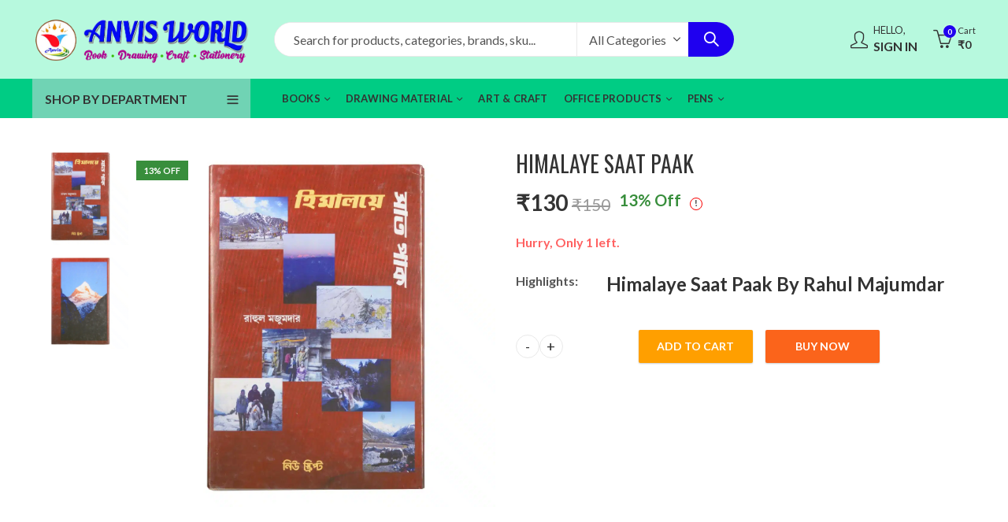

--- FILE ---
content_type: text/html; charset=UTF-8
request_url: https://www.anvisworld.com/product/himalaye-saat-paak-by-rahul-majumdar/
body_size: 86188
content:
<!DOCTYPE html>
<html lang="en-US">
<head><meta charset="UTF-8" /><script>if(navigator.userAgent.match(/MSIE|Internet Explorer/i)||navigator.userAgent.match(/Trident\/7\..*?rv:11/i)){var href=document.location.href;if(!href.match(/[?&]nowprocket/)){if(href.indexOf("?")==-1){if(href.indexOf("#")==-1){document.location.href=href+"?nowprocket=1"}else{document.location.href=href.replace("#","?nowprocket=1#")}}else{if(href.indexOf("#")==-1){document.location.href=href+"&nowprocket=1"}else{document.location.href=href.replace("#","&nowprocket=1#")}}}}</script><script>class RocketLazyLoadScripts{constructor(){this.triggerEvents=["keydown","mousedown","mousemove","touchmove","touchstart","touchend","wheel"],this.userEventHandler=this._triggerListener.bind(this),this.touchStartHandler=this._onTouchStart.bind(this),this.touchMoveHandler=this._onTouchMove.bind(this),this.touchEndHandler=this._onTouchEnd.bind(this),this.clickHandler=this._onClick.bind(this),this.interceptedClicks=[],window.addEventListener("pageshow",t=>{this.persisted=t.persisted}),window.addEventListener("DOMContentLoaded",()=>{this._preconnect3rdParties()}),this.delayedScripts={normal:[],async:[],defer:[]},this.trash=[],this.allJQueries=[]}_addUserInteractionListener(t){if(document.hidden){t._triggerListener();return}this.triggerEvents.forEach(e=>window.addEventListener(e,t.userEventHandler,{passive:!0})),window.addEventListener("touchstart",t.touchStartHandler,{passive:!0}),window.addEventListener("mousedown",t.touchStartHandler),document.addEventListener("visibilitychange",t.userEventHandler)}_removeUserInteractionListener(){this.triggerEvents.forEach(t=>window.removeEventListener(t,this.userEventHandler,{passive:!0})),document.removeEventListener("visibilitychange",this.userEventHandler)}_onTouchStart(t){"HTML"!==t.target.tagName&&(window.addEventListener("touchend",this.touchEndHandler),window.addEventListener("mouseup",this.touchEndHandler),window.addEventListener("touchmove",this.touchMoveHandler,{passive:!0}),window.addEventListener("mousemove",this.touchMoveHandler),t.target.addEventListener("click",this.clickHandler),this._renameDOMAttribute(t.target,"onclick","rocket-onclick"),this._pendingClickStarted())}_onTouchMove(t){window.removeEventListener("touchend",this.touchEndHandler),window.removeEventListener("mouseup",this.touchEndHandler),window.removeEventListener("touchmove",this.touchMoveHandler,{passive:!0}),window.removeEventListener("mousemove",this.touchMoveHandler),t.target.removeEventListener("click",this.clickHandler),this._renameDOMAttribute(t.target,"rocket-onclick","onclick"),this._pendingClickFinished()}_onTouchEnd(t){window.removeEventListener("touchend",this.touchEndHandler),window.removeEventListener("mouseup",this.touchEndHandler),window.removeEventListener("touchmove",this.touchMoveHandler,{passive:!0}),window.removeEventListener("mousemove",this.touchMoveHandler)}_onClick(t){t.target.removeEventListener("click",this.clickHandler),this._renameDOMAttribute(t.target,"rocket-onclick","onclick"),this.interceptedClicks.push(t),t.preventDefault(),t.stopPropagation(),t.stopImmediatePropagation(),this._pendingClickFinished()}_replayClicks(){window.removeEventListener("touchstart",this.touchStartHandler,{passive:!0}),window.removeEventListener("mousedown",this.touchStartHandler),this.interceptedClicks.forEach(t=>{t.target.dispatchEvent(new MouseEvent("click",{view:t.view,bubbles:!0,cancelable:!0}))})}_waitForPendingClicks(){return new Promise(t=>{this._isClickPending?this._pendingClickFinished=t:t()})}_pendingClickStarted(){this._isClickPending=!0}_pendingClickFinished(){this._isClickPending=!1}_renameDOMAttribute(t,e,r){t.hasAttribute&&t.hasAttribute(e)&&(event.target.setAttribute(r,event.target.getAttribute(e)),event.target.removeAttribute(e))}_triggerListener(){this._removeUserInteractionListener(this),"loading"===document.readyState?document.addEventListener("DOMContentLoaded",this._loadEverythingNow.bind(this)):this._loadEverythingNow()}_preconnect3rdParties(){let t=[];document.querySelectorAll("script[type=rocketlazyloadscript]").forEach(e=>{if(e.hasAttribute("src")){let r=new URL(e.src).origin;r!==location.origin&&t.push({src:r,crossOrigin:e.crossOrigin||"module"===e.getAttribute("data-rocket-type")})}}),t=[...new Map(t.map(t=>[JSON.stringify(t),t])).values()],this._batchInjectResourceHints(t,"preconnect")}async _loadEverythingNow(){this.lastBreath=Date.now(),this._delayEventListeners(this),this._delayJQueryReady(this),this._handleDocumentWrite(),this._registerAllDelayedScripts(),this._preloadAllScripts(),await this._loadScriptsFromList(this.delayedScripts.normal),await this._loadScriptsFromList(this.delayedScripts.defer),await this._loadScriptsFromList(this.delayedScripts.async);try{await this._triggerDOMContentLoaded(),await this._triggerWindowLoad()}catch(t){console.error(t)}window.dispatchEvent(new Event("rocket-allScriptsLoaded")),this._waitForPendingClicks().then(()=>{this._replayClicks()}),this._emptyTrash()}_registerAllDelayedScripts(){document.querySelectorAll("script[type=rocketlazyloadscript]").forEach(t=>{t.hasAttribute("data-rocket-src")?t.hasAttribute("async")&&!1!==t.async?this.delayedScripts.async.push(t):t.hasAttribute("defer")&&!1!==t.defer||"module"===t.getAttribute("data-rocket-type")?this.delayedScripts.defer.push(t):this.delayedScripts.normal.push(t):this.delayedScripts.normal.push(t)})}async _transformScript(t){return new Promise((await this._littleBreath(),navigator.userAgent.indexOf("Firefox/")>0||""===navigator.vendor)?e=>{let r=document.createElement("script");[...t.attributes].forEach(t=>{let e=t.nodeName;"type"!==e&&("data-rocket-type"===e&&(e="type"),"data-rocket-src"===e&&(e="src"),r.setAttribute(e,t.nodeValue))}),t.text&&(r.text=t.text),r.hasAttribute("src")?(r.addEventListener("load",e),r.addEventListener("error",e)):(r.text=t.text,e());try{t.parentNode.replaceChild(r,t)}catch(i){e()}}:async e=>{function r(){t.setAttribute("data-rocket-status","failed"),e()}try{let i=t.getAttribute("data-rocket-type"),n=t.getAttribute("data-rocket-src");t.text,i?(t.type=i,t.removeAttribute("data-rocket-type")):t.removeAttribute("type"),t.addEventListener("load",function r(){t.setAttribute("data-rocket-status","executed"),e()}),t.addEventListener("error",r),n?(t.removeAttribute("data-rocket-src"),t.src=n):t.src="data:text/javascript;base64,"+window.btoa(unescape(encodeURIComponent(t.text)))}catch(s){r()}})}async _loadScriptsFromList(t){let e=t.shift();return e&&e.isConnected?(await this._transformScript(e),this._loadScriptsFromList(t)):Promise.resolve()}_preloadAllScripts(){this._batchInjectResourceHints([...this.delayedScripts.normal,...this.delayedScripts.defer,...this.delayedScripts.async],"preload")}_batchInjectResourceHints(t,e){var r=document.createDocumentFragment();t.forEach(t=>{let i=t.getAttribute&&t.getAttribute("data-rocket-src")||t.src;if(i){let n=document.createElement("link");n.href=i,n.rel=e,"preconnect"!==e&&(n.as="script"),t.getAttribute&&"module"===t.getAttribute("data-rocket-type")&&(n.crossOrigin=!0),t.crossOrigin&&(n.crossOrigin=t.crossOrigin),t.integrity&&(n.integrity=t.integrity),r.appendChild(n),this.trash.push(n)}}),document.head.appendChild(r)}_delayEventListeners(t){let e={};function r(t,r){!function t(r){!e[r]&&(e[r]={originalFunctions:{add:r.addEventListener,remove:r.removeEventListener},eventsToRewrite:[]},r.addEventListener=function(){arguments[0]=i(arguments[0]),e[r].originalFunctions.add.apply(r,arguments)},r.removeEventListener=function(){arguments[0]=i(arguments[0]),e[r].originalFunctions.remove.apply(r,arguments)});function i(t){return e[r].eventsToRewrite.indexOf(t)>=0?"rocket-"+t:t}}(t),e[t].eventsToRewrite.push(r)}function i(t,e){let r=t[e];Object.defineProperty(t,e,{get:()=>r||function(){},set(i){t["rocket"+e]=r=i}})}r(document,"DOMContentLoaded"),r(window,"DOMContentLoaded"),r(window,"load"),r(window,"pageshow"),r(document,"readystatechange"),i(document,"onreadystatechange"),i(window,"onload"),i(window,"onpageshow")}_delayJQueryReady(t){let e;function r(r){if(r&&r.fn&&!t.allJQueries.includes(r)){r.fn.ready=r.fn.init.prototype.ready=function(e){return t.domReadyFired?e.bind(document)(r):document.addEventListener("rocket-DOMContentLoaded",()=>e.bind(document)(r)),r([])};let i=r.fn.on;r.fn.on=r.fn.init.prototype.on=function(){if(this[0]===window){function t(t){return t.split(" ").map(t=>"load"===t||0===t.indexOf("load.")?"rocket-jquery-load":t).join(" ")}"string"==typeof arguments[0]||arguments[0]instanceof String?arguments[0]=t(arguments[0]):"object"==typeof arguments[0]&&Object.keys(arguments[0]).forEach(e=>{delete Object.assign(arguments[0],{[t(e)]:arguments[0][e]})[e]})}return i.apply(this,arguments),this},t.allJQueries.push(r)}e=r}r(window.jQuery),Object.defineProperty(window,"jQuery",{get:()=>e,set(t){r(t)}})}async _triggerDOMContentLoaded(){this.domReadyFired=!0,await this._littleBreath(),document.dispatchEvent(new Event("rocket-DOMContentLoaded")),await this._littleBreath(),window.dispatchEvent(new Event("rocket-DOMContentLoaded")),await this._littleBreath(),document.dispatchEvent(new Event("rocket-readystatechange")),await this._littleBreath(),document.rocketonreadystatechange&&document.rocketonreadystatechange()}async _triggerWindowLoad(){await this._littleBreath(),window.dispatchEvent(new Event("rocket-load")),await this._littleBreath(),window.rocketonload&&window.rocketonload(),await this._littleBreath(),this.allJQueries.forEach(t=>t(window).trigger("rocket-jquery-load")),await this._littleBreath();let t=new Event("rocket-pageshow");t.persisted=this.persisted,window.dispatchEvent(t),await this._littleBreath(),window.rocketonpageshow&&window.rocketonpageshow({persisted:this.persisted})}_handleDocumentWrite(){let t=new Map;document.write=document.writeln=function(e){let r=document.currentScript;r||console.error("WPRocket unable to document.write this: "+e);let i=document.createRange(),n=r.parentElement,s=t.get(r);void 0===s&&(s=r.nextSibling,t.set(r,s));let a=document.createDocumentFragment();i.setStart(a,0),a.appendChild(i.createContextualFragment(e)),n.insertBefore(a,s)}}async _littleBreath(){Date.now()-this.lastBreath>45&&(await this._requestAnimFrame(),this.lastBreath=Date.now())}async _requestAnimFrame(){return document.hidden?new Promise(t=>setTimeout(t)):new Promise(t=>requestAnimationFrame(t))}_emptyTrash(){this.trash.forEach(t=>t.remove())}static run(){let t=new RocketLazyLoadScripts;t._addUserInteractionListener(t)}}RocketLazyLoadScripts.run();</script>
		
	<meta name="viewport" content="width=device-width, initial-scale=1.0, maximum-scale=1.0, user-scalable=no" />
	<link rel="profile" href="https://gmpg.org/xfn/11" />	
		<!-- Manifest added by SuperPWA - Progressive Web Apps Plugin For WordPress -->
<link rel="manifest" href="/superpwa-manifest.json">
<meta name="theme-color" content="#05c484">
<meta name="mobile-web-app-capable" content="yes">
<meta name="apple-touch-fullscreen" content="yes">
<meta name="apple-mobile-web-app-title" content="ANVIS">
<meta name="application-name" content="ANVIS">
<meta name="apple-mobile-web-app-capable" content="yes">
<meta name="apple-mobile-web-app-status-bar-style" content="default">
<link rel="apple-touch-icon"  href="https://www.anvisworld.com/wp-content/uploads/2022/01/anvis-icon.png">
<link rel="apple-touch-icon" sizes="192x192" href="https://www.anvisworld.com/wp-content/uploads/2022/01/anvis-icon.png">
<!-- / SuperPWA.com -->
				<script type="rocketlazyloadscript">document.documentElement.className = document.documentElement.className + ' yes-js js_active js'</script>
				<script type="rocketlazyloadscript">(function(html){html.className = html.className.replace(/\bno-js\b/,'js')})(document.documentElement);</script><meta name='robots' content='index, follow, max-image-preview:large, max-snippet:-1, max-video-preview:-1' />
<script type="rocketlazyloadscript">window._wca = window._wca || [];</script>

	<!-- This site is optimized with the Yoast SEO plugin v24.7 - https://yoast.com/wordpress/plugins/seo/ -->
	<title>Himalaye Saat Paak By Rahul Majumdar</title><link rel="preload" as="style" href="https://fonts.googleapis.com/css?family=Lato%3A100%2C300%2C400%2C700%2C900%2C100italic%2C300italic%2C400italic%2C700italic%2C900italic%7COswald%3A200%2C300%2C400%2C500%2C600%2C700%7CLateef%3A400%7CLato%3A100%2C100i%2C300%2C300i%2C400%2C400i%2C700%2C700i%2C900%2C900i&#038;subset=latin%2Clatin-ext&#038;display=swap" /><link rel="stylesheet" href="https://fonts.googleapis.com/css?family=Lato%3A100%2C300%2C400%2C700%2C900%2C100italic%2C300italic%2C400italic%2C700italic%2C900italic%7COswald%3A200%2C300%2C400%2C500%2C600%2C700%7CLateef%3A400%7CLato%3A100%2C100i%2C300%2C300i%2C400%2C400i%2C700%2C700i%2C900%2C900i&#038;subset=latin%2Clatin-ext&#038;display=swap" media="print" onload="this.media='all'" /><noscript><link rel="stylesheet" href="https://fonts.googleapis.com/css?family=Lato%3A100%2C300%2C400%2C700%2C900%2C100italic%2C300italic%2C400italic%2C700italic%2C900italic%7COswald%3A200%2C300%2C400%2C500%2C600%2C700%7CLateef%3A400%7CLato%3A100%2C100i%2C300%2C300i%2C400%2C400i%2C700%2C700i%2C900%2C900i&#038;subset=latin%2Clatin-ext&#038;display=swap" /></noscript>
	<meta name="description" content="Himalaye Saat Paak By Rahul Majumdar" />
	<link rel="canonical" href="https://www.anvisworld.com/product/himalaye-saat-paak-by-rahul-majumdar/" />
	<meta property="og:locale" content="en_US" />
	<meta property="og:type" content="article" />
	<meta property="og:title" content="Himalaye Saat Paak By Rahul Majumdar" />
	<meta property="og:description" content="Himalaye Saat Paak By Rahul Majumdar" />
	<meta property="og:url" content="https://www.anvisworld.com/product/himalaye-saat-paak-by-rahul-majumdar/" />
	<meta property="og:site_name" content="Anvis World" />
	<meta property="article:publisher" content="https://www.facebook.com/AnvisWorld10" />
	<meta property="article:modified_time" content="2024-06-28T05:58:02+00:00" />
	<meta property="og:image" content="https://www.anvisworld.com/wp-content/uploads/2022/11/Himalaye-Saat-Paak.jpg" />
	<meta property="og:image:width" content="1706" />
	<meta property="og:image:height" content="2560" />
	<meta property="og:image:type" content="image/jpeg" />
	<meta name="twitter:card" content="summary_large_image" />
	<meta name="twitter:label1" content="Est. reading time" />
	<meta name="twitter:data1" content="1 minute" />
	<script type="application/ld+json" class="yoast-schema-graph">{"@context":"https://schema.org","@graph":[{"@type":"WebPage","@id":"https://www.anvisworld.com/product/himalaye-saat-paak-by-rahul-majumdar/","url":"https://www.anvisworld.com/product/himalaye-saat-paak-by-rahul-majumdar/","name":"Himalaye Saat Paak By Rahul Majumdar","isPartOf":{"@id":"https://www.anvisworld.com/#website"},"primaryImageOfPage":{"@id":"https://www.anvisworld.com/product/himalaye-saat-paak-by-rahul-majumdar/#primaryimage"},"image":{"@id":"https://www.anvisworld.com/product/himalaye-saat-paak-by-rahul-majumdar/#primaryimage"},"thumbnailUrl":"https://www.anvisworld.com/wp-content/uploads/2022/11/Himalaye-Saat-Paak.jpg","datePublished":"2022-11-23T10:51:34+00:00","dateModified":"2024-06-28T05:58:02+00:00","description":"Himalaye Saat Paak By Rahul Majumdar","breadcrumb":{"@id":"https://www.anvisworld.com/product/himalaye-saat-paak-by-rahul-majumdar/#breadcrumb"},"inLanguage":"en-US","potentialAction":[{"@type":"ReadAction","target":["https://www.anvisworld.com/product/himalaye-saat-paak-by-rahul-majumdar/"]}]},{"@type":"ImageObject","inLanguage":"en-US","@id":"https://www.anvisworld.com/product/himalaye-saat-paak-by-rahul-majumdar/#primaryimage","url":"https://www.anvisworld.com/wp-content/uploads/2022/11/Himalaye-Saat-Paak.jpg","contentUrl":"https://www.anvisworld.com/wp-content/uploads/2022/11/Himalaye-Saat-Paak.jpg","width":1706,"height":2560},{"@type":"BreadcrumbList","@id":"https://www.anvisworld.com/product/himalaye-saat-paak-by-rahul-majumdar/#breadcrumb","itemListElement":[{"@type":"ListItem","position":1,"name":"Home","item":"https://www.anvisworld.com/"},{"@type":"ListItem","position":2,"name":"Shop","item":"https://www.anvisworld.com/shop/"},{"@type":"ListItem","position":3,"name":"Himalaye Saat Paak"}]},{"@type":"WebSite","@id":"https://www.anvisworld.com/#website","url":"https://www.anvisworld.com/","name":"Anvis World","description":"Top Quality ART &amp; Drawing; Book Products","publisher":{"@id":"https://www.anvisworld.com/#organization"},"potentialAction":[{"@type":"SearchAction","target":{"@type":"EntryPoint","urlTemplate":"https://www.anvisworld.com/?s={search_term_string}"},"query-input":{"@type":"PropertyValueSpecification","valueRequired":true,"valueName":"search_term_string"}}],"inLanguage":"en-US"},{"@type":"Organization","@id":"https://www.anvisworld.com/#organization","name":"Anvis World","url":"https://www.anvisworld.com/","logo":{"@type":"ImageObject","inLanguage":"en-US","@id":"https://www.anvisworld.com/#/schema/logo/image/","url":"https://www.anvisworld.com/wp-content/uploads/2022/01/anvis-icon.png","contentUrl":"https://www.anvisworld.com/wp-content/uploads/2022/01/anvis-icon.png","width":100,"height":100,"caption":"Anvis World"},"image":{"@id":"https://www.anvisworld.com/#/schema/logo/image/"},"sameAs":["https://www.facebook.com/AnvisWorld10"]}]}</script>
	<!-- / Yoast SEO plugin. -->


<link rel='dns-prefetch' href='//stats.wp.com' />
<link rel='dns-prefetch' href='//fonts.googleapis.com' />
<link href='https://fonts.gstatic.com' crossorigin rel='preconnect' />
<link rel="alternate" type="application/rss+xml" title="Anvis World &raquo; Feed" href="https://www.anvisworld.com/feed/" />
<link rel="alternate" type="application/rss+xml" title="Anvis World &raquo; Comments Feed" href="https://www.anvisworld.com/comments/feed/" />
	
			<meta name="theme-color" content="#17CB8C">
		<link rel="alternate" type="application/rss+xml" title="Anvis World &raquo; Himalaye Saat Paak Comments Feed" href="https://www.anvisworld.com/product/himalaye-saat-paak-by-rahul-majumdar/feed/" />
<link rel="alternate" title="oEmbed (JSON)" type="application/json+oembed" href="https://www.anvisworld.com/wp-json/oembed/1.0/embed?url=https%3A%2F%2Fwww.anvisworld.com%2Fproduct%2Fhimalaye-saat-paak-by-rahul-majumdar%2F" />
<link rel="alternate" title="oEmbed (XML)" type="text/xml+oembed" href="https://www.anvisworld.com/wp-json/oembed/1.0/embed?url=https%3A%2F%2Fwww.anvisworld.com%2Fproduct%2Fhimalaye-saat-paak-by-rahul-majumdar%2F&#038;format=xml" />
<style id='wp-img-auto-sizes-contain-inline-css' type='text/css'>
img:is([sizes=auto i],[sizes^="auto," i]){contain-intrinsic-size:3000px 1500px}
/*# sourceURL=wp-img-auto-sizes-contain-inline-css */
</style>
<style id='wp-emoji-styles-inline-css' type='text/css'>

	img.wp-smiley, img.emoji {
		display: inline !important;
		border: none !important;
		box-shadow: none !important;
		height: 1em !important;
		width: 1em !important;
		margin: 0 0.07em !important;
		vertical-align: -0.1em !important;
		background: none !important;
		padding: 0 !important;
	}
/*# sourceURL=wp-emoji-styles-inline-css */
</style>
<link rel='stylesheet' id='wp-block-library-css' href='https://www.anvisworld.com/wp-includes/css/dist/block-library/style.min.css?ver=6.9' type='text/css' media='all' />
<link data-minify="1" rel='stylesheet' id='wc-blocks-style-css' href='https://www.anvisworld.com/wp-content/cache/min/1/wp-content/plugins/woocommerce/assets/client/blocks/wc-blocks.css?ver=1759937653' type='text/css' media='all' />
<style id='global-styles-inline-css' type='text/css'>
:root{--wp--preset--aspect-ratio--square: 1;--wp--preset--aspect-ratio--4-3: 4/3;--wp--preset--aspect-ratio--3-4: 3/4;--wp--preset--aspect-ratio--3-2: 3/2;--wp--preset--aspect-ratio--2-3: 2/3;--wp--preset--aspect-ratio--16-9: 16/9;--wp--preset--aspect-ratio--9-16: 9/16;--wp--preset--color--black: #000000;--wp--preset--color--cyan-bluish-gray: #abb8c3;--wp--preset--color--white: #ffffff;--wp--preset--color--pale-pink: #f78da7;--wp--preset--color--vivid-red: #cf2e2e;--wp--preset--color--luminous-vivid-orange: #ff6900;--wp--preset--color--luminous-vivid-amber: #fcb900;--wp--preset--color--light-green-cyan: #7bdcb5;--wp--preset--color--vivid-green-cyan: #00d084;--wp--preset--color--pale-cyan-blue: #8ed1fc;--wp--preset--color--vivid-cyan-blue: #0693e3;--wp--preset--color--vivid-purple: #9b51e0;--wp--preset--gradient--vivid-cyan-blue-to-vivid-purple: linear-gradient(135deg,rgb(6,147,227) 0%,rgb(155,81,224) 100%);--wp--preset--gradient--light-green-cyan-to-vivid-green-cyan: linear-gradient(135deg,rgb(122,220,180) 0%,rgb(0,208,130) 100%);--wp--preset--gradient--luminous-vivid-amber-to-luminous-vivid-orange: linear-gradient(135deg,rgb(252,185,0) 0%,rgb(255,105,0) 100%);--wp--preset--gradient--luminous-vivid-orange-to-vivid-red: linear-gradient(135deg,rgb(255,105,0) 0%,rgb(207,46,46) 100%);--wp--preset--gradient--very-light-gray-to-cyan-bluish-gray: linear-gradient(135deg,rgb(238,238,238) 0%,rgb(169,184,195) 100%);--wp--preset--gradient--cool-to-warm-spectrum: linear-gradient(135deg,rgb(74,234,220) 0%,rgb(151,120,209) 20%,rgb(207,42,186) 40%,rgb(238,44,130) 60%,rgb(251,105,98) 80%,rgb(254,248,76) 100%);--wp--preset--gradient--blush-light-purple: linear-gradient(135deg,rgb(255,206,236) 0%,rgb(152,150,240) 100%);--wp--preset--gradient--blush-bordeaux: linear-gradient(135deg,rgb(254,205,165) 0%,rgb(254,45,45) 50%,rgb(107,0,62) 100%);--wp--preset--gradient--luminous-dusk: linear-gradient(135deg,rgb(255,203,112) 0%,rgb(199,81,192) 50%,rgb(65,88,208) 100%);--wp--preset--gradient--pale-ocean: linear-gradient(135deg,rgb(255,245,203) 0%,rgb(182,227,212) 50%,rgb(51,167,181) 100%);--wp--preset--gradient--electric-grass: linear-gradient(135deg,rgb(202,248,128) 0%,rgb(113,206,126) 100%);--wp--preset--gradient--midnight: linear-gradient(135deg,rgb(2,3,129) 0%,rgb(40,116,252) 100%);--wp--preset--font-size--small: 13px;--wp--preset--font-size--medium: 20px;--wp--preset--font-size--large: 36px;--wp--preset--font-size--x-large: 42px;--wp--preset--font-family--inter: "Inter", sans-serif;--wp--preset--font-family--cardo: Cardo;--wp--preset--spacing--20: 0.44rem;--wp--preset--spacing--30: 0.67rem;--wp--preset--spacing--40: 1rem;--wp--preset--spacing--50: 1.5rem;--wp--preset--spacing--60: 2.25rem;--wp--preset--spacing--70: 3.38rem;--wp--preset--spacing--80: 5.06rem;--wp--preset--shadow--natural: 6px 6px 9px rgba(0, 0, 0, 0.2);--wp--preset--shadow--deep: 12px 12px 50px rgba(0, 0, 0, 0.4);--wp--preset--shadow--sharp: 6px 6px 0px rgba(0, 0, 0, 0.2);--wp--preset--shadow--outlined: 6px 6px 0px -3px rgb(255, 255, 255), 6px 6px rgb(0, 0, 0);--wp--preset--shadow--crisp: 6px 6px 0px rgb(0, 0, 0);}:where(.is-layout-flex){gap: 0.5em;}:where(.is-layout-grid){gap: 0.5em;}body .is-layout-flex{display: flex;}.is-layout-flex{flex-wrap: wrap;align-items: center;}.is-layout-flex > :is(*, div){margin: 0;}body .is-layout-grid{display: grid;}.is-layout-grid > :is(*, div){margin: 0;}:where(.wp-block-columns.is-layout-flex){gap: 2em;}:where(.wp-block-columns.is-layout-grid){gap: 2em;}:where(.wp-block-post-template.is-layout-flex){gap: 1.25em;}:where(.wp-block-post-template.is-layout-grid){gap: 1.25em;}.has-black-color{color: var(--wp--preset--color--black) !important;}.has-cyan-bluish-gray-color{color: var(--wp--preset--color--cyan-bluish-gray) !important;}.has-white-color{color: var(--wp--preset--color--white) !important;}.has-pale-pink-color{color: var(--wp--preset--color--pale-pink) !important;}.has-vivid-red-color{color: var(--wp--preset--color--vivid-red) !important;}.has-luminous-vivid-orange-color{color: var(--wp--preset--color--luminous-vivid-orange) !important;}.has-luminous-vivid-amber-color{color: var(--wp--preset--color--luminous-vivid-amber) !important;}.has-light-green-cyan-color{color: var(--wp--preset--color--light-green-cyan) !important;}.has-vivid-green-cyan-color{color: var(--wp--preset--color--vivid-green-cyan) !important;}.has-pale-cyan-blue-color{color: var(--wp--preset--color--pale-cyan-blue) !important;}.has-vivid-cyan-blue-color{color: var(--wp--preset--color--vivid-cyan-blue) !important;}.has-vivid-purple-color{color: var(--wp--preset--color--vivid-purple) !important;}.has-black-background-color{background-color: var(--wp--preset--color--black) !important;}.has-cyan-bluish-gray-background-color{background-color: var(--wp--preset--color--cyan-bluish-gray) !important;}.has-white-background-color{background-color: var(--wp--preset--color--white) !important;}.has-pale-pink-background-color{background-color: var(--wp--preset--color--pale-pink) !important;}.has-vivid-red-background-color{background-color: var(--wp--preset--color--vivid-red) !important;}.has-luminous-vivid-orange-background-color{background-color: var(--wp--preset--color--luminous-vivid-orange) !important;}.has-luminous-vivid-amber-background-color{background-color: var(--wp--preset--color--luminous-vivid-amber) !important;}.has-light-green-cyan-background-color{background-color: var(--wp--preset--color--light-green-cyan) !important;}.has-vivid-green-cyan-background-color{background-color: var(--wp--preset--color--vivid-green-cyan) !important;}.has-pale-cyan-blue-background-color{background-color: var(--wp--preset--color--pale-cyan-blue) !important;}.has-vivid-cyan-blue-background-color{background-color: var(--wp--preset--color--vivid-cyan-blue) !important;}.has-vivid-purple-background-color{background-color: var(--wp--preset--color--vivid-purple) !important;}.has-black-border-color{border-color: var(--wp--preset--color--black) !important;}.has-cyan-bluish-gray-border-color{border-color: var(--wp--preset--color--cyan-bluish-gray) !important;}.has-white-border-color{border-color: var(--wp--preset--color--white) !important;}.has-pale-pink-border-color{border-color: var(--wp--preset--color--pale-pink) !important;}.has-vivid-red-border-color{border-color: var(--wp--preset--color--vivid-red) !important;}.has-luminous-vivid-orange-border-color{border-color: var(--wp--preset--color--luminous-vivid-orange) !important;}.has-luminous-vivid-amber-border-color{border-color: var(--wp--preset--color--luminous-vivid-amber) !important;}.has-light-green-cyan-border-color{border-color: var(--wp--preset--color--light-green-cyan) !important;}.has-vivid-green-cyan-border-color{border-color: var(--wp--preset--color--vivid-green-cyan) !important;}.has-pale-cyan-blue-border-color{border-color: var(--wp--preset--color--pale-cyan-blue) !important;}.has-vivid-cyan-blue-border-color{border-color: var(--wp--preset--color--vivid-cyan-blue) !important;}.has-vivid-purple-border-color{border-color: var(--wp--preset--color--vivid-purple) !important;}.has-vivid-cyan-blue-to-vivid-purple-gradient-background{background: var(--wp--preset--gradient--vivid-cyan-blue-to-vivid-purple) !important;}.has-light-green-cyan-to-vivid-green-cyan-gradient-background{background: var(--wp--preset--gradient--light-green-cyan-to-vivid-green-cyan) !important;}.has-luminous-vivid-amber-to-luminous-vivid-orange-gradient-background{background: var(--wp--preset--gradient--luminous-vivid-amber-to-luminous-vivid-orange) !important;}.has-luminous-vivid-orange-to-vivid-red-gradient-background{background: var(--wp--preset--gradient--luminous-vivid-orange-to-vivid-red) !important;}.has-very-light-gray-to-cyan-bluish-gray-gradient-background{background: var(--wp--preset--gradient--very-light-gray-to-cyan-bluish-gray) !important;}.has-cool-to-warm-spectrum-gradient-background{background: var(--wp--preset--gradient--cool-to-warm-spectrum) !important;}.has-blush-light-purple-gradient-background{background: var(--wp--preset--gradient--blush-light-purple) !important;}.has-blush-bordeaux-gradient-background{background: var(--wp--preset--gradient--blush-bordeaux) !important;}.has-luminous-dusk-gradient-background{background: var(--wp--preset--gradient--luminous-dusk) !important;}.has-pale-ocean-gradient-background{background: var(--wp--preset--gradient--pale-ocean) !important;}.has-electric-grass-gradient-background{background: var(--wp--preset--gradient--electric-grass) !important;}.has-midnight-gradient-background{background: var(--wp--preset--gradient--midnight) !important;}.has-small-font-size{font-size: var(--wp--preset--font-size--small) !important;}.has-medium-font-size{font-size: var(--wp--preset--font-size--medium) !important;}.has-large-font-size{font-size: var(--wp--preset--font-size--large) !important;}.has-x-large-font-size{font-size: var(--wp--preset--font-size--x-large) !important;}
/*# sourceURL=global-styles-inline-css */
</style>

<style id='classic-theme-styles-inline-css' type='text/css'>
/*! This file is auto-generated */
.wp-block-button__link{color:#fff;background-color:#32373c;border-radius:9999px;box-shadow:none;text-decoration:none;padding:calc(.667em + 2px) calc(1.333em + 2px);font-size:1.125em}.wp-block-file__button{background:#32373c;color:#fff;text-decoration:none}
/*# sourceURL=/wp-includes/css/classic-themes.min.css */
</style>
<link rel='stylesheet' id='chaty-front-css-css' href='https://www.anvisworld.com/wp-content/plugins/chaty/css/chaty-front.min.css?ver=3.31701532452' type='text/css' media='all' />
<link data-minify="1" rel='stylesheet' id='contact-form-7-css' href='https://www.anvisworld.com/wp-content/cache/min/1/wp-content/plugins/contact-form-7/includes/css/styles.css?ver=1759937649' type='text/css' media='all' />
<link rel='stylesheet' id='woo-customers-order-history-css' href='https://www.anvisworld.com/wp-content/plugins/woo-customers-order-history/public/css/woo-customers-order-history-public.css?ver=5.2.2' type='text/css' media='all' />
<style id='woocommerce-inline-inline-css' type='text/css'>
.woocommerce form .form-row .required { visibility: visible; }
/*# sourceURL=woocommerce-inline-inline-css */
</style>
<link data-minify="1" rel='stylesheet' id='conditional-paymentsdebug-style-css' href='https://www.anvisworld.com/wp-content/cache/min/1/wp-content/plugins/conditional-payments/public/css/dscpw-debug.css?ver=1759937649' type='text/css' media='all' />
<link data-minify="1" rel='stylesheet' id='jquery-colorbox-css' href='https://www.anvisworld.com/wp-content/cache/min/1/wp-content/plugins/yith-woocommerce-compare/assets/css/colorbox.css?ver=1759937649' type='text/css' media='all' />
<link data-minify="1" rel='stylesheet' id='flexible-shipping-free-shipping-css' href='https://www.anvisworld.com/wp-content/cache/min/1/wp-content/plugins/flexible-shipping/assets/dist/css/free-shipping.css?ver=1759937649' type='text/css' media='all' />
<noscript></noscript><link rel='stylesheet' id='kapee-style-css' href='https://www.anvisworld.com/wp-content/themes/kapee/style.css?ver=6.9' type='text/css' media='all' />
<link data-minify="1" rel='stylesheet' id='js_composer_front-css' href='https://www.anvisworld.com/wp-content/cache/min/1/wp-content/plugins/js_composer/assets/css/js_composer.min.css?ver=1759937649' type='text/css' media='all' />

<link rel='stylesheet' id='bootstrap-css' href='https://www.anvisworld.com/wp-content/themes/kapee/assets/css/bootstrap.min.css?ver=4.0.0' type='text/css' media='all' />
<link data-minify="1" rel='stylesheet' id='kapee-woocommerce-css' href='https://www.anvisworld.com/wp-content/cache/min/1/wp-content/themes/kapee/assets/css/woocommerce.css?ver=1759937649' type='text/css' media='all' />
<link data-minify="1" rel='stylesheet' id='font-awesome-css' href='https://www.anvisworld.com/wp-content/cache/min/1/wp-content/themes/kapee/assets/css/font-awesome.min.css?ver=1759937649' type='text/css' media='all' />
<link data-minify="1" rel='stylesheet' id='pls-fonts-css' href='https://www.anvisworld.com/wp-content/cache/min/1/wp-content/themes/kapee/assets/css/pls-font.min.css?ver=1759937649' type='text/css' media='all' />
<link rel='stylesheet' id='owl-carousel-css' href='https://www.anvisworld.com/wp-content/themes/kapee/assets/css/owl.carousel.min.css?ver=2.3.4' type='text/css' media='all' />
<link rel='stylesheet' id='animate-css' href='https://www.anvisworld.com/wp-content/themes/kapee/assets/css/animate.min.css?ver=4.1.1' type='text/css' media='all' />
<link data-minify="1" rel='stylesheet' id='magnific-popup-css' href='https://www.anvisworld.com/wp-content/cache/min/1/wp-content/themes/kapee/assets/css/magnific-popup.css?ver=1759937649' type='text/css' media='all' />
<link data-minify="1" rel='stylesheet' id='kapee-basic-css' href='https://www.anvisworld.com/wp-content/cache/min/1/wp-content/themes/kapee/assets/css/style.css?ver=1759937653' type='text/css' media='all' />
<style id='kapee-basic-inline-css' type='text/css'>
:root {--site-primary-font: Lato,Arial,Helvetica,sans-serif;--site-font-size: 16px;--site-line-height: 1.9;--primary-color: #1F00EF;--primary-inverse-color: #FFFFFF;--site-text-color: #555555;--site-hover-background-color: #F5FAFF;--site-body-background: #ffffff;--site-link-color: #333333;--site-link-hover-color: #2370F4;--site-border-top: 1px solid #e9e9e9;--site-border-right: 1px solid #e9e9e9;--site-border-bottom: 1px solid #e9e9e9;--site-border-left: 1px solid #e9e9e9;--site-border-color: #e9e9e9;--site-border-radius: 0;--site-input-background: #ffbcbc;--site-input-color: #555555;}text,select,textarea,number,div.nsl-container .nsl-button-default div.nsl-button-label-container{font-family: Lato,sans-serif;}::-webkit-input-placeholder { font-family: Lato,sans-serif;}:-moz-placeholder { font-family: Lato,sans-serif;}::-moz-placeholder { font-family: Lato,sans-serif;}:-ms-input-placeholder { font-family: Lato,sans-serif;}.wrapper-boxed .site-wrapper,.site-wrapper .container,.wrapper-boxed .header-sticky{max-width:100%;}.kapee-site-preloader {background-color:#2370f4;background-image: url();}.header-logo .logo,.header-logo .logo-light{max-width:273px;}.header-logo .sticky-logo{max-width:162px;}.header-logo .mobile-logo{max-width:220px;}@media (max-width:991px){.header-logo .logo,.header-logo .logo-light,.header-logo .mobile-logo{max-width:220px;}}body{color: #555555;}select option,.kapee-ajax-search .search-field,.kapee-ajax-search .product_cat,.close-sidebar:before,.products .product-cats a,.products:not(.product-style-2) .whishlist-button a:before,.products.list-view .whishlist-buttona:before,.products .woocommerce-loop-category__title .product-count,.woocommerce div.product .kapee-breadcrumb,.woocommerce div.product .kapee-breadcrumb a,.product_meta > span span,.product_meta > span a,.multi-step-checkout .panel-heading,.kapee-tabs.tabs-classic .nav-tabs .nav-link,.kapee-tour.tour-classic .nav-tabs .nav-link,.kapee-accordion[class*="accordion-icon-"] .card-title a:after,.woocommerce table.wishlist_table tr td.product-remove a:before,.slick-slider button.slick-arrow,.owl-carousel .owl-nav button[class*="owl-"],.owl-nav-arrow .owl-carousel .owl-nav button[class*="owl-"],.owl-nav-arrow .owl-carousel .owl-nav button[class*="owl-"]:hover,.kapee-mobile-menu ul.mobile-main-menu li.menu-item-has-children > .menu-toggle{color: #555555;}a,label,thead th,.kapee-dropdown ul.sub-dropdown li a,div[class*="wpml-ls-legacy-dropdown"] .wpml-ls-sub-menu a,div[class*="wcml-dropdown"] .wcml-cs-submenu li a,.woocommerce-currency-switcher-form .dd-options a.dd-option,.header-topbar ul li li a,.header-topbar ul li li a:not([href]):not([tabindex]),.header-myaccount .myaccount-items li a,.search-results-wrapper .autocomplete-suggestions,.trending-search-results,.kapee-ajax-search .trending-search-results ul li a,.trending-search-results .recent-search-title,.trending-search-results .trending-title,.entry-date,.format-link .entry-content a,.woocommerce .widget_price_filter .price_label span,.woocommerce-or-login-with,.products-header .product-show span,.fancy-rating-summery .rating-avg,.rating-histogram .rating-star,div.product p.price,div.product span.price,.product-buttons a:before,.whishlist-button a:before,.product-buttons a.compare:before,.woocommerce div.summary a.compare,.woocommerce div.summary .countdown-box .product-countdown > span span,.woocommerce div.summary .price-summary span,.woocommerce div.summary .product-offers-list .product-offer-item,.woocommerce div.summary .product_meta > span,.product_meta > span a:hover,.quantity input[type="button"],.woocommerce div.summary > .product-share .share-label,.woocommerce div.summary .items-total-price-button .item-price,.woocommerce div.summary .items-total-price-button .items-price,.woocommerce div.summary .items-total-price-button .total-price,.woocommerce-tabs .woocommerce-Tabs-panel--seller ul li span:not(.details),.single-product-page > .kapee-bought-together-products .items-total-price-button .item-price,.single-product-page > .kapee-bought-together-products .items-total-price-button .items-price,.single-product-page > .kapee-bought-together-products .items-total-price-button .total-price ,.single-product-page > .woocommerce-tabs .items-total-price-button .item-price,.single-product-page > .woocommerce-tabs .items-total-price-button .items-price,.single-product-page > .woocommerce-tabs .items-total-price-button .total-price,.woocommerce-cart .cart-totals .cart_totals tr th,.wcppec-checkout-buttons__separator,.multi-step-checkout .user-info span:last-child,.tabs-layout.tabs-normal .nav-tabs .nav-item.show .nav-link,.tabs-layout.tabs-normal .nav-tabs .nav-link.active,.kapee-tabs.tabs-classic .nav-tabs .nav-link.active,.kapee-tour.tour-classic .nav-tabs .nav-link.active,.kapee-accordion.accordion-outline .card-header a,.kapee-accordion.accordion-outline .card-header a:after,.kapee-accordion.accordion-pills .card-header a,.wishlist_table .product-price,.mfp-close-btn-in .mfp-close,.woocommerce ul.cart_list li span.amount,.woocommerce ul.product_list_widget li span.amount,.gallery-caption,.kapee-mobile-menu ul.mobile-main-menu li > a{color: #333333;}a:hover,.header-topbar .header-col ul li li:hover a,.header-myaccount .myaccount-items li:hover a,.header-myaccount .myaccount-items li i,.kapee-ajax-search .trending-search-results ul li:hover a,.kapee-mobile-menu ul.mobile-main-menu li > a:hover,.kapee-mobile-menu ul.mobile-main-menu li.active > a,.mobile-topbar-wrapper span a:hover,.kapee-chekout-steps li.current > *,.products .product-cats a:hover,.woocommerce div.summary a.compare:hover,.product_meta > span a:hover,.format-link .entry-content a:hover{color: #2370F4;}.ajax-search-style-3 .search-submit,.ajax-search-style-4 .search-submit,.kapee-pagination .next,.kapee-pagination .prev,.woocommerce-pagination .next,.woocommerce-pagination .prev,.fancy-square-date .entry-date .date-day,.entry-category a,.entry-post .post-highlight,.read-more-btn,.read-more-btn .more-link,.read-more-button-fill .read-more-btn .more-link,.post-navigation a:hover .nav-title,.nav-archive:hover a,.format-link .entry-link:before,.format-quote .entry-quote:before,.format-quote .entry-quote:after,blockquote cite,blockquote cite a,.comment-reply-link,.widget .maxlist-more a,.widget_calendar tbody td a,.widget_calendar tfoot td a,.portfolio-post-loop .categories,.portfolio-post-loop .categories a,.woocommerce form .woocommerce-rememberme-lost_password label,.woocommerce form .woocommerce-rememberme-lost_password a,.woocommerce-new-signup .button,.products-header .products-view a.active,.products .product-wrapper:hover .product-title a,.products:not(.product-style-2) .whishlist-button .yith-wcwl-wishlistaddedbrowse a:before,.products:not(.product-style-2) .whishlist-button .yith-wcwl-wishlistexistsbrowse a:before,.products.list-view .whishlist-button .yith-wcwl-wishlistaddedbrowse a:before,.products.list-view .whishlist-button .yith-wcwl-wishlistexistsbrowse a:before,.woocommerce div.product .kapee-breadcrumb a:hover,.woocommerce div.summary .countdown-box .product-countdown > span,.woocommerce div.product div.summary .sold-by a,.woocommerce-tabs .woocommerce-Tabs-panel--seller ul li.seller-name span.details a,.products .product-category.category-style-1:hover .woocommerce-loop-category__title,.woocommerce div.summary .product-term-text,.tab-content-wrap .accordion-title.open,.tab-content-wrap .accordion-title.open:after,table.shop_table td .amount,.woocommerce-cart .cart-totals .shipping-calculator-button,.woocommerce-MyAccount-navigation li a::before,.woocommerce-account .addresses .title .edit,.woocommerce-Pagination a.button,.woocommerce table.my_account_orders .woocommerce-orders-table__cell-order-number a,.woocommerce-checkout .woocommerce-info .showcoupon,.multi-step-checkout .panel.completed .panel-title:after,.multi-step-checkout .panel-title .step-numner,.multi-step-checkout .logged-in-user-info .user-logout,.multi-step-checkout .panel-heading .edit-action,.kapee-testimonials.image-middle-center .testimonial-description:before,.kapee-testimonials.image-middle-center .testimonial-description:after,.products-and-categories-box .section-title h3,.categories-sub-categories-box .sub-categories-content .show-all-cate a,.categories-sub-categories-vertical .show-all-cate a,.kapee-hot-deal-products.after-product-price .products .product-countdown > span,.kapee-hot-deal-products.after-product-price .products .product-countdown > span > span,.kapee-tabs.tabs-outline .nav-tabs .nav-link.active,.kapee-tour.tour-outline .nav-tabs .nav-link.active,.kapee-accordion.accordion-outline .card-header a:not(.collapsed),.kapee-accordion.accordion-outline .card-header a:not(.collapsed):after,.kapee-button .btn-style-outline.btn-color-primary,.kapee-button .btn-style-link.btn-color-primary,.mobile-nav-tabs li.active{color: #1F00EF;}input[type="checkbox"]::before,.minicart-header .minicart-title,.minicart-header .close-sidebar:before,.header-cart-count,.header-wishlist-count,.header-compare-count,.page-numbers.current,.page-links > span.current .page-number,.entry-date .date-year,.fancy-box2-date .entry-date,.post-share .meta-share-links .kapee-social a,.read-more-button .read-more-btn .more-link,.read-more-button-fill .read-more-btn .more-link:hover,.format-link .entry-link a,.format-quote .entry-quote,.format-quote .entry-quote .quote-author a,.widget .tagcloud a:hover,.widget .tagcloud a:focus,.widget.widget_tag_cloud a:hover,.widget.widget_tag_cloud a:focus,.widget_calendar .wp-calendar-table caption,.wp_widget_tag_cloud a:hover,.wp_widget_tag_cloud a:focus,.kapee-back-to-top,.kapee-posts-lists .post-categories a,.kapee-recent-posts .post-categories a,.widget.widget_layered_nav li.chosen a:after,.widget.widget_rating_filter li.chosen a:after,.filter-categories a.active,.portfolio-post-loop .action-icon a:before,.portfolio-style-3 .portfolio-post-loop .entry-content-wrapper .categories,.portfolio-style-3 .portfolio-post-loop .entry-content-wrapper a,.portfolio-style-4 .portfolio-post-loop .entry-content-wrapper .categories,.portfolio-style-4 .portfolio-post-loop .entry-content-wrapper a,.portfolio-style-5 .portfolio-post-loop .entry-content-wrapper .categories,.portfolio-style-5 .portfolio-post-loop .entry-content-wrapper a,.portfolio-style-6 .portfolio-post-loop .entry-content-wrapper .categories,.portfolio-style-6 .portfolio-post-loop .entry-content-wrapper a,.portfolio-style-7 .portfolio-post-loop .entry-content-wrapper .categories,.portfolio-style-7 .portfolio-post-loop .entry-content-wrapper a,.customer-login-left,.customer-signup-left,.customer-login-left h2,.customer-signup-left h2,.products.product-style-1.grid-view .product-buttons .whishlist-button a,.products.product-style-1.grid-view .product-buttons .compare-button a,.products.product-style-1.grid-view .product-buttons .quickview-button a,.products:not(.product-style-2).grid-view .product-buttons .cart-button a,.products.list-view .product-buttons .cart-button a,.products .product .product-countdown > span,.products .product .product-countdown > span > span,.kapee-hot-deal-products .kapee-deal-date,.products.product-style-1.grid-view .product-buttons a:before,.products:not(.product-style-1):not(.product-style-2) .cart-button a:before,.woocommerce-product-gallery .single-product-images-btns a:hover,.woocommerce div.product div.images .woocommerce-product-gallery__trigger:hover,.woocommerce-account .user-info .display-name,.multi-step-checkout .panel.active .panel-heading,.multi-step-checkout .checkout-next-step a,.kapee-team.image-top-with-box .color-scheme-inherit .member-info,.kapee-team.image-top-with-box-2 .color-scheme-inherit .member-info,.kapee-team.image-top-with-box .color-scheme-inherit .member-info h3,.kapee-team.image-top-with-box-2 .color-scheme-inherit .member-info h3,.kapee-team .color-scheme-inherit .member-social a,.kapee-team.image-middle-swap-box .color-scheme-inherit .flip-front,.kapee-team.image-middle-swap-box .color-scheme-inherit .flip-front h3,.kapee-team.image-middle-swap-box .color-scheme-inherit .member-info,.kapee-team.image-middle-swap-box .color-scheme-inherit .member-info h3,.kapee-team.image-bottom-overlay .color-scheme-inherit .member-info.kapee-team.image-bottom-overlay .color-scheme-inherit .member-info h3,.kapee-tabs.tabs-pills .nav-tabs .nav-link.active,.kapee-tour.tour-pills .nav-tabs .nav-link.active,.kapee-accordion.accordion-pills .card-header a:not(.collapsed),.kapee-accordion.accordion-pills .card-header a:not(.collapsed):after,.kapee-social.icons-theme-colour a:hover i,.owl-carousel .owl-nav button[class*="owl-"]:hover,.kapee-button .btn-style-outline.btn-color-primary:hover,.mobile-menu-header a,.mobile-menu-header a:before,#yith-wcwl-popup-message,.mobile-menu-header a:hover{color: #FFFFFF;}.woocommerce-new-signup .button,.kapee-video-player .video-play-btn,.mobile-nav-tabs li.active{background-color: #FFFFFF;}input[type="radio"]::before,input[type="checkbox"]::before,.header-cart-count,.header-wishlist-count,.header-compare-count,.minicart-header,.page-numbers.current,.page-links > span.current .page-number,.entry-date .date-year,.fancy-box2-date .entry-date,.entry-meta .meta-share-links,.read-more-button .read-more-btn .more-link,.read-more-button-fill .read-more-btn .more-link:hover,.format-link .entry-link,.format-quote .entry-quote,.related.posts > h3:after,.related.portfolios > h3:after,.comment-respond > h3:after,.comments-area > h3:after,.portfolio-entry-summary h3:after,.widget-title-bordered-short .widget-title::before,.widget-title-bordered-full .widget-title::before,.widget .tagcloud a:hover,.widget .tagcloud a:focus,.widget.widget_tag_cloud a:hover,.widget.widget_tag_cloud a:focus,.wp_widget_tag_cloud a:hover,.wp_widget_tag_cloud a:focus,.widget_calendar .wp-calendar-table caption,.kapee-back-to-top,.kapee-posts-lists .post-categories a,.kapee-recent-posts .post-categories a,.woocommerce .widget_price_filter .ui-slider .ui-slider-range,.woocommerce .widget_price_filter .ui-slider .ui-slider-handle,.widget.widget_layered_nav li.chosen a:before,.widget.widget_rating_filter li.chosen a:before,.filter-categories a.active,.customer-login-left,.customer-signup-left,.products.product-style-1.grid-view .product-buttons .whishlist-button a,.products.product-style-1.grid-view .product-buttons .compare-button a,.products.product-style-1.grid-view .product-buttons .quickview-button a,.products:not(.product-style-2).grid-view .product-buttons .cart-button a,.products.list-view .product-buttons .cart-button a,.products .product .product-countdown > span,.woocommerce div.product div.images .woocommerce-product-gallery__trigger:hover,.woocommerce-product-gallery .single-product-images-btns a:hover,.tabs-layout .tabs li:after,section.related > h2::after,section.upsells > h2::after,div.cross-sells > h2::after,section.recently-viewed > h2::after,.woocommerce-account .kapee-user-profile,.multi-step-checkout .panel.active .panel-heading,.kapee-countdown.countdown-box .product-countdown > span,.kapee-hot-deal-products .kapee-deal-date,.kapee-hot-deal-products .progress-bar,.tabs-layout.tabs-line .nav-tabs .nav-link::after,.kapee-team.image-top-with-box-2 .member-info,.kapee-team.image-middle-swap-box .member-info,.kapee-team.image-top-with-box .member-info,.kapee-team.image-middle-swap-box .flip-front,.kapee-team.image-bottom-overlay .member-info,.kapee-team.image-bottom-overlay .member-info::before,.kapee-team.image-bottom-overlay .member-info::after,.kapee-video-player .video-wrapper:hover .video-play-btn,.kapee-tabs.tabs-line .nav-tabs .nav-link::after,.kapee-tabs.tabs-pills .nav-tabs .nav-link.active,.kapee-tour.tour-line .nav-tabs .nav-link::after,.kapee-tour.tour-pills .nav-tabs .nav-link.active,.kapee-accordion.accordion-pills .card-header a:not(.collapsed),.kapee-social.icons-theme-colour a:hover i,.owl-carousel .owl-nav button[class*="owl-"]:hover,.owl-carousel .owl-dots .owl-dot.active span,.kapee-button .btn-style-flat.btn-color-primary,.kapee-button .btn-style-outline.btn-color-primary:hover,#yith-wcwl-popup-message,.mobile-menu-header,.slick-slider .slick-dots li.slick-active button{background-color: #1F00EF;}.kapee-dropdown ul.sub-dropdown,div[class*="wpml-ls-legacy-dropdown"] .wpml-ls-sub-menu,div[class*="wcml-dropdown"] .wcml-cs-submenu,.woocommerce-currency-switcher-form .dd-options,.header-mini-search .kapee-mini-ajax-search,.entry-content-wrapper,.myaccount-items,.search-results-wrapper .autocomplete-suggestions,.trending-search-results,.kapee-promo-bar,.kapee-search-popup .kapee-search-popup-wrap,.kapee-login-signup .social-log span,.entry-content-wrapper,.entry-date,.entry-post .post-highlight span:before,.woocommerce .widget_price_filter .ui-slider .ui-slider-handle::after,.widget.widget_layered_nav li a:before,.widget.widget_rating_filter li a:before,.widget.kapee_widget_product_sorting li.chosen a:after,.widget.kapee_widget_price_filter_list li.chosen a:after,.widget.kapee_widget_product_sorting li.chosen a:after,.widget.kapee_widget_price_filter_list li.chosen a:after,.kapee-login-signup,.kapee-signin-up-popup,.kapee-minicart-slide,.fancy-rating-summery,.product-style-2.grid-view .product-buttons a,.products.product-style-4.grid-view div.product:hover .product-info,.products.product-style-4.grid-view div.product:hover .product-variations,.products.product-style-5.grid-view .product-buttons-variations,.products:not(.product-style-5):not(.list-view) .product-variations,.kapee-quick-view,.woocommerce div.product div.images .woocommerce-product-gallery__trigger,.woocommerce-product-gallery .single-product-images-btns a,.product-navigation-share .kapee-social,.product-navigation .product-info-wrap,.woocommerce div.summary .countdown-box .product-countdown > span,.woocommerce div.summary .price-summary,.woocommerce div.summary .product-term-detail,.kapee-sticky-add-to-cart,.kapee-product-sizechart,.kapee-bought-together-products .kapee-out-of-stock,.multi-step-checkout .panel-title.active .step-numner,.tabs-layout.tabs-normal .nav-tabs .nav-item.show .nav-link,.tabs-layout.tabs-normal .nav-tabs .nav-link.active,.kapee-tabs.tabs-classic .nav-tabs .nav-link.active,.kapee-tabs.tabs-classic .nav-tabs + .tab-content,.kapee-tour.tour-classic .nav-tabs .nav-link.active,.kapee-tour.tour-classic .nav-tabs + .tab-content .tab-pane,.slick-slider button.slick-arrow,.owl-carousel .owl-nav button[class*="owl-"],.kapee-canvas-sidebar,.kapee-mobile-menu,.kapee-mobile-navbar{background-color:#ffffff;}select option{background-color:#ffffff;}.header-topbar ul li li:hover a,.search-results-wrapper .autocomplete-selected,.trending-search-results ul li:hover a,.header-myaccount .myaccount-items li:hover a,.kapee-navigation ul.sub-menu > li:hover > a,.kapee-minicart-slide .mini_cart_item:hover,.woocommerce-MyAccount-navigation li.is-active a,.woocommerce-MyAccount-navigation li:hover a{background-color:#F5FAFF;}.woocommerce .widget_price_filter .price_slider_wrapper .ui-widget-content,.owl-carousel .owl-dots .owl-dot span{background-color:#e9e9e9;}.portfolio-post-loop .post-thumbnail:after{background-color: rgba(31,0,239,0.4);}.portfolio-style-4 .portfolio-post-loop .post-thumbnail:after,.portfolio-style-5 .portfolio-post-loop .post-thumbnail:after,.portfolio-style-6 .portfolio-post-loop .post-thumbnail:after,.portfolio-style-7 .portfolio-post-loop .post-thumbnail:after{background-color: rgba(31,0,239,0.7);}.portfolio-post-loop .action-icon a:hover:before,.portfolio-style-3 .portfolio-post-loop .entry-content-wrapper,.portfolio-style-3 .portfolio-post-loop .action-icon a:hover:before{background-color: rgba(31,0,239,1);}fieldset,input[type="text"],input[type="email"],input[type="url"],input[type="password"],input[type="search"],input[type="number"],input[type="tel"],input[type="range"],input[type="date"],input[type="month"],input[type="week"],input[type="time"],input[type="datetime"],input[type="datetime-local"],input[type="color"],textarea,select,input[type="checkbox"],input[type="radio"],.exclamation-mark:before,.question-mark:before,.select2-container--default .select2-selection--multiple,.select2-container--default .select2-selection--single,tr,.kapee-search-popup .kapee-ajax-search .searchform,.tag-social-share .single-tags a,.widget .tagcloud a,.widget.widget_tag_cloud a,.wp_widget_tag_cloud a,.widget_calendar table,.widget_calendar td,.widget_calendar .wp-calendar-nav,.widget div[class*="wpml-ls-legacy-dropdown"] a.wpml-ls-item-toggle,.widget div[class*="wcml-dropdown"] .wcml-cs-item-toggle,.widget .woocommerce-currency-switcher-form .dd-select .dd-selected,.widget.widget_layered_nav li a:before,.widget.widget_rating_filter li a:before,.products:not(.product-style-1):not(.product-style-2) .product-buttons .compare-button a,.products:not(.product-style-1):not(.product-style-2) .product-buttons .quickview-button a,.products.list-view .product-buttons .compare-button a,.products.list-view .product-buttons .quickview-button a,.kapee-swatches .swatch-color span,.woocommerce div.summary .kapee-bought-together-products,.single-product-page > .kapee-bought-together-products,.accordion-layout .tab-content-wrap,.toggle-layout .tab-content-wrap,.woocommerce-MyAccount-navigation ul,.products-and-categories-box .section-inner.row,.kapee-product-categories-thumbnails.categories-circle .category-image,.kapee-product-brands.brand-circle .brand-image,.kapee-tabs.tabs-classic .nav-tabs + .tab-content,.kapee-tour.tour-classic .nav-tabs .nav-link,.kapee-tour.tour-classic .nav-tabs + .tab-content .tab-pane,.kapee-accordion.accordion-classic .card,#wcfm_products_manage_form_wc_product_kapee_offer_expander .kapee_offer_option,#wcfm_products_manage_form_wc_product_kapee_offer_expander .kapee_service_option{border-top-width:1px;border-bottom-width:1px;border-left-width:1px;border-right-width:1px;border-style:solid;border-color:#e9e9e9;}.kapee-pagination,.woocommerce-pagination,.post-navigation,.comment-list .children,.comment-navigation .nex-prev-nav,.woocommerce div.summary .price-summary .total-discount,.woocommerce div.summary .price-summary .overall-discount,.woocommerce div.summary .kapee-bought-together-products .items-total-price-button,.single-product-page > .kapee-bought-together-products .items-total-price-button .items-total-price > div:last-child,.single-product-page > .woocommerce-tabs .items-total-price-button .items-total-price > div:last-child,.woocommerce table.shop_table td,.woocommerce-checkout .woocommerce-form-coupon-toggle .woocommerce-info,.kapee-accordion.accordion-line .card,.kapee-mobile-menu ul.mobile-main-menu > li:first-child{border-top-width:1px;border-top-style:solid;border-top-color:#e9e9e9;}.single-featured-image-header,.kapee-dropdown ul.sub-dropdown li a,div[class*="wpml-ls-legacy-dropdown"] .wpml-ls-sub-menu a,div[class*="wcml-dropdown"] .wcml-cs-submenu li a,.woocommerce-currency-switcher-form .dd-options a.dd-option,.header-myaccount .myaccount-items li a,.post-navigation,.comment-list > li:not(:last-child),.comment-navigation .nex-prev-nav,.widget,.widget-title-bordered-full .widget-title,.widget_rss ul li:not(:last-child),.kapee-posts-lists .widget-post-item:not(:last-child),.kapee-recent-posts .widget-post-item:not(:last-child),.kapee-tab-posts .widget-post-item:not(:last-child),.kapee-widget-portfolios-list:not(.style-3) .widget-portfolio-item:not(:last-child),.kapee-recent-comments .post-comment:not(:last-child),.kapee-tab-posts .post-comment:not(:last-child),.woocommerce ul.cart_list li:not(:last-child),.woocommerce ul.product_list_widget li:not(:last-child),.woocommerce-or-login-with:after,.woocommerce-or-login-with:before,.woocommerce-or-login-with:after,.woocommerce-or-login-with:before,.kapee-login-signup .social-log:after,.kapee-minicart-slide .mini_cart_item,.empty-cart-browse-categories .browse-categories-title,.products-header,.kapee-filter-widgets .kapee-filter-inner,.products.list-view div.product:not(.product-category) .product-wrapper,.kapee-product-sizechart .sizechart-header h2,.tabs-layout .tabs,.wishlist_table.mobile > li,.woocommerce-cart table.cart,.woocommerce-MyAccount-navigation li:not(:last-child) a,.woocommerce-checkout .woocommerce-form-coupon-toggle .woocommerce-info,.section-heading,.tabs-layout.tabs-normal .nav-tabs,.products-and-categories-box .section-title,.kapee-accordion.accordion-classic .card-header,.kapee-accordion.accordion-line .card:last-child,.kapee-mobile-menu ul.mobile-main-menu li a,.mobile-topbar > *:not(:last-child){border-bottom-width:1px;border-bottom-style:solid;border-bottom-color:#e9e9e9;}.kapee-heading.separator-underline .separator-right{border-bottom-color:#1F00EF;} .kapee-ajax-search .search-field,.kapee-ajax-search .product_cat,.products-and-categories-box .section-categories,.products-and-categories-box .section-banner,.kapee-tabs.tabs-classic .nav-tabs .nav-link{border-right-width:1px;border-right-style:solid;border-right-color:#e9e9e9;}.kapee-mobile-menu ul.mobile-main-menu li.menu-item-has-children > .menu-toggle,.single-product-page > .kapee-bought-together-products .items-total-price-button,.single-product-page .woocommerce-tabs .kapee-bought-together-products .items-total-price-button,.kapee-tabs.tabs-classic .nav-tabs .nav-link,.widget_calendar .wp-calendar-nav .pad{border-left-width:1px;border-left-style:solid;border-left-color:#e9e9e9;}.kapee-tour.tour-classic.position-left .nav-tabs .nav-link.active,blockquote,.wp-block-quote,.wp-block-quote[style*="text-align:right"],.kapee-video-player .video-play-btn:before{border-left-color:#1F00EF;}.kapee-video-player .video-wrapper:hover .video-play-btn:before{border-left-color:#FFFFFF;}.kapee-tour.tour-classic.position-right .nav-tabs .nav-link.active{border-right-color:#1F00EF;} .kapee-social.icons-theme-colour a i,.kapee-spinner::before,.loading::before,.woocommerce .blockUI.blockOverlay::before,.widget_shopping_cart .widget_shopping_cart_footer,.dokan-report-abuse-button.working::before,.kapee-accordion.accordion-outline .card-header a,.kapee-vendors-list .store-product{border-color:#e9e9e9;}.kapee-tabs.tabs-classic .nav-tabs .nav-link{border-top-color:#e9e9e9;}.tabs-layout.tabs-normal .nav-tabs .nav-item.show .nav-link,.tabs-layout.tabs-normal .nav-tabs .nav-link.active,.woocommerce ul.cart_list li dl,.woocommerce ul.product_list_widget li dl{border-left-color:#e9e9e9;}.tabs-layout.tabs-normal .nav-tabs .nav-item.show .nav-link,.tabs-layout.tabs-normal .nav-tabs .nav-link.active{border-right-color:#e9e9e9;}.read-more-button-fill .read-more-btn .more-link,.tag-social-share .single-tags a:hover,.widget .tagcloud a:hover,.widget .tagcloud a:focus,.widget.widget_tag_cloud a:hover,.widget.widget_tag_cloud a:focus,.wp_widget_tag_cloud a:hover,.wp_widget_tag_cloud a:focus,.kapee-swatches .swatch.swatch-selected,.product-gallery-thumbnails .slick-slide.flex-active-slide img,.product-gallery-thumbnails .slick-slide:hover img,.woocommerce-checkout form.checkout_coupon,.tabs-layout.tabs-normal .nav-tabs .nav-item.show .nav-link,.kapee-tabs.tabs-outline .nav-tabs .nav-link.active,.kapee-tour.tour-outline .nav-tabs .nav-link.active,.kapee-accordion.accordion-outline .card-header a:not(.collapsed),.kapee-social.icons-theme-colour a:hover,.kapee-button .btn-style-outline.btn-color-primary,.kapee-button .btn-style-link.btn-color-primary,.kapee-hot-deal-products.highlighted-border{border-color:#1F00EF;}.widget.widget_layered_nav li.chosen a:before,.widget.widget_rating_filter li.chosen a:before,.widget_calendar caption,.kapee-element .section-heading h2:after,.woocommerce-account .kapee-user-profile{border-top-width:1px;border-bottom-width:1px;border-left-width:1px;border-right-width:1px;border-style:solid;border-color:#1F00EF;}.entry-meta .meta-share-links:after,.kapee-tabs.tabs-classic .nav-tabs .nav-link.active,.tabs-layout.tabs-normal .nav-tabs .nav-link.active,.kapee-spinner::before,.loading::before,.woocommerce .blockUI.blockOverlay::before,.dokan-report-abuse-button.working::before{border-top-color:#1F00EF;}.kapee-arrow:after,#add_payment_method #payment div.payment_box::after,.woocommerce-cart #payment div.payment_box::after,.woocommerce-checkout #payment div.payment_box::after{border-bottom-color:#ffffff;}.entry-date .date-month:after{border-top-color:#ffffff;}.button,.btn,button,input[type="button"],input[type="submit"],.button:not([href]):not([tabindex]),.btn:not([href]):not([tabindex]){color: #ffffff;background-color: #1f00ef;}.kapee-button .btn-color-default.btn-style-outline,.kapee-button .btn-color-default.btn-style-link{color: #1f00ef;}.kapee-button .btn-color-default.btn-style-outline,.kapee-button .btn-color-default.btn-style-link{border-color: #1f00ef;}.button:hover,.btn:hover,button:hover,button:focus,input[type="button"]:hover,input[type="button"]:focus,input[type="submit"]:hover,input[type="submit"]:focus,.button:not([href]):not([tabindex]):hover,.btn:not([href]):not([tabindex]):hover,.kapee-button .btn-color-default.btn-style-outline:hover{color: #fcfcfc;background-color: #2370F4;}.kapee-button .btn-color-default.btn-style-link:hover{color: #2370F4;}.kapee-button .btn-color-default.btn-style-outline:hover,.kapee-button .btn-color-default.btn-style-link:hover{border-color: #2370F4;}div.summary form.cart .button{color: #ffffff;background-color: #ff9f00;}div.summary form.cart .button:hover,div.summary form.cart .button:focus{color: #fcfcfc;background-color: #ff9f00;}.kapee-quick-buy .kapee_quick_buy_button,.kapee-bought-together-products .add-items-to-cart{color: #ffffff;background-color: #FB641B;}.kapee-quick-buy .kapee_quick_buy_button:hover,.kapee-quick-buy .kapee_quick_buy_button:focus,.kapee-bought-together-products .add-items-to-cart:hover,.kapee-bought-together-products .add-items-to-cart:focus{color: #fcfcfc;background-color: #FB641B;}.widget_shopping_cart .button.checkout,.woocommerce-cart a.checkout-button,.woocommerce_checkout_login .checkout-next-step .btn,.woocommerce_checkout_login .checkout-next-step.btn,.woocommerce-checkout-payment #place_order{color: #ffffff;background-color: #FB641B;}.widget_shopping_cart .button.checkout:hover,.widget_shopping_cart .button.checkout:focus,.woocommerce-cart a.checkout-button:hover,.woocommerce-cart a.checkout-button:focus,.woocommerce_checkout_login .checkout-next-step .btn:hover,.woocommerce_checkout_login .checkout-next-step .btn:focus,.woocommerce_checkout_login .checkout-next-step.btn:hover,.woocommerce_checkout_login .checkout-next-step.btn:focus,.woocommerce-checkout-payment #place_order:hover,.woocommerce-checkout-payment #place_order:focus{color: #fcfcfc;background-color: #FB641B;}text,select,textarea,number,.kapee-search-popup .searchform,.kapee-search-popup .search-field,.kapee-search-popup .search-categories > select{color:#555555;background-color:#ffbcbc;}.mc4wp-form-fields p:first-child::before{color:#555555;}::-webkit-input-placeholder { color:#555555;}:-moz-placeholder { color:#555555;}::-moz-placeholder { color:#555555;}:-ms-input-placeholder {color:#555555;}::-moz-selection { color: #FFFFFF;background: #1F00EF;}::selection {color: #FFFFFF;background: #1F00EF;}.promo-bar-wrapper{height: 60px;}.promo-bar-button .button{color: #ffffff;background-color: #2370F4;}.promo-bar-button .button:hover{color: #fcfcfc;background-color: #337af4;}.header-topbar{color: #ffffff;}.header-topbar a,.header-topbar .wpml-ls-legacy-dropdown a {color: #FFFFFF;}.header-topbar a:hover,.header-topbar .wpml-ls-legacy-dropdown a:hover{color: #f1f1f1;}.header-topbar{border-bottom-width:1px;border-bottom-style:solid;border-bottom-color:#3885fe;}.header-topbar .header-col > *,.topbar-navigation ul.menu > li:not(:first-child){border-left-width:1px;border-left-style:solid;border-left-color:#3885fe;}.header-topbar .header-col > *:last-child{border-right-width:1px;border-right-style:solid;border-right-color:#3885fe;}.header-topbar{max-height:42px;}.header-topbar .header-col > *{line-height:40px;}.header-main{color: #000000;}.header-main a{color: #333333;}.header-main a:hover{color: #0931f7;}.header-main .kapee-ajax-search .searchform{border-top-width:1px;border-bottom-width:1px;border-left-width:1px;border-right-width:1px;border-style:solid;border-color:#e9e9e9;}.header-main{height:100px;}.header-main .search-field,.header-main .search-categories > select{color:#555555;}.header-main .searchform,.header-main .search-field,.header-main .search-categories > select{background-color:#ffffff;}.header-main ::-webkit-input-placeholder { color:#555555;}.header-main :-moz-placeholder { color:#555555;}.header-main ::-moz-placeholder { color:#555555;}.header-main :-ms-input-placeholder { color:#555555;}.header-navigation{color: #555555;}.header-navigation a{color: #333333;}.header-navigation a:hover{color: #000000;}.header-navigation .kapee-ajax-search .searchform{border-top-width:1px;border-bottom-width:1px;border-left-width:1px;border-right-width:1px;border-style:none;border-color:#e9e9e9;}.header-navigation{border-top-width:1px;border-top-style:none;border-top-color:#e9e9e9;}.header-navigation{border-bottom-width:1px;border-bottom-style:none;border-bottom-color:#e9e9e9;}.categories-menu-title{border-left-width:1px;border-left-style:none;border-left-color:#e9e9e9;}.categories-menu-title{border-right-width:1px;border-right-style:none;border-right-color:#e9e9e9;}.header-navigation,.header-navigation .main-navigation ul.menu > li > a{height:50px;}.header-navigation .categories-menu-title{height:50px;}.header-navigation ::-webkit-input-placeholder { color:#555555;}.header-navigation :-moz-placeholder { color:#555555;}.header-navigation ::-moz-placeholder { color:#555555;}.header-navigation :-ms-input-placeholder { color:#555555;}.header-sticky{color: #000000;}.header-sticky a{color: #000000;}.header-sticky a:hover{color: #f9f9f9;}.header-sticky .kapee-ajax-search .searchform{border-top-width:1px;border-bottom-width:1px;border-left-width:1px;border-right-width:1px;border-style:solid;border-color:#e9e9e9;}.header-sticky,.header-sticky .main-navigation ul.menu > li > a{height:56px;}.header-sticky .categories-menu-title{line-height:56px;}.header-sticky .search-field,.header-main .search-categories > select{color:#555555;}.header-sticky .searchform,.header-sticky .search-field,.header-sticky .search-categories > select{background-color:#ffffff;}.header-sticky ::-webkit-input-placeholder { color:#555555;}.header-sticky :-moz-placeholder { color:#555555;}.header-sticky ::-moz-placeholder { color:#555555;}.header-sticky :-ms-input-placeholder { color:#555555;}.main-navigation ul.menu > li > a{color: #333333;}.main-navigation ul.menu > li:hover > a{color: #780de2;}.main-navigation ul.menu > li:hover > a{background-color:#e0e014;}.header-sticky .main-navigation ul.menu > li > a{color: #ffffff;}.header-sticky .main-navigation ul.menu > li:hover > a{color: #f9f9f9;}.header-sticky .main-navigation ul.menu > li:hover > a{background-color:#A7D686;}.categories-menu-title{background-color:#70D3B4;color: #333333;}.categories-menu{background-color:#bcf9b7;}.categories-menu ul.menu > li > a{color: #333333;}.categories-menu ul.menu > li:hover > a{color: #790fe2;}.categories-menu ul.menu > li:hover > a{background-color:#F5FAFF;}.categories-menu{border-top-width:1px;border-bottom-width:1px;border-left-width:1px;border-right-width:1px;border-style:solid;border-color:#e9e9e9;}.categories-menu ul.menu > li:not(:last-child){border-bottom-width:1px;border-bottom-style:solid;border-bottom-color:#e9e9e9;}.site-header ul.menu ul.sub-menu a,.kapee-megamenu-wrapper a.nav-link{color: #333333;}.site-header ul.menu ul.sub-menu > li:hover > a,.kapee-megamenu-wrapper li.menu-item a:hover{color: #8224e3;background-color:#BCF9B7;}#page-title{padding-top:50px;padding-bottom:50px;}.footer-main,.site-footer .caption{color: #f1f1f1;}.site-footer .widget-title{color: #ffffff;}.footer-main a,.footer-main label,.footer-main thead th{color: #ffffff;}.footer-main a:hover{color: #f1f1f1;}.site-footer text,.site-footer select,.site-footer textarea,.site-footer number{color:#555555;background-color:#ffffff;}.site-footer .mc4wp-form-fields p:first-child::before{color: #555555;}.site-footer ::-webkit-input-placeholder { color:#555555;}.site-footer :-moz-placeholder { color:#555555;}.site-footer ::-moz-placeholder { color:#555555;}.site-footer :-ms-input-placeholder { color:#555555;}.footer-copyright{color: #f1f1f1;}.footer-copyright a{color: #ffffff;}.footer-copyright a:hover{color: #f1f1f1;}.footer-copyright{border-top-width:1px;border-top-style:solid;border-top-color:#454d5e;}.woocommerce ul.cart_list li .product-title,.woocommerce ul.product_list_widget li .product-title,.widget.widget_layered_nav li .nav-title,.products .product-cats,.products.grid-view .product-title,.kapee-bought-together-products .product-title,.products .woocommerce-loop-category__title{text-overflow: ellipsis;white-space: nowrap;overflow: hidden;}.product-labels span.on-sale{background-color:#388E3C;}.products .product-info .on-sale,div.summary .on-sale,.woocommerce div.summary .price-summary .discount span,.woocommerce div.summary .price-summary .delivery span,.woocommerce div.summary .price-summary .overall-discount span,.woocommerce div.summary .price-summary .overall-discount{color:#388E3C;}.product-labels span.new{background-color:#82B440;}.product-labels span.featured{background-color:#ff9f00;}.product-labels span.out-of-stock{background-color:#ff6161;}.freeshipping-bar {background-color:#efefef;}.freeshipping-bar .progress-bar {background-color:#9500f2;}.kapee-newsletter-popup input[type="submit"]{color:#ffffff;background-color:#2370F4;}.kapee-newsletter-popup input[type="submit"]:hover{color:#ffffff;background-color:#2370F4;}@media (max-width:991px){.site-header .header-main,.site-header .header-navigation,.site-header .header-sticky{color: #000000;background-color: #b7f9de;}.ajax-search-style-1 .search-submit,.ajax-search-style-2 .search-submit,.ajax-search-style-3 .search-submit,.ajax-search-style-4 .search-submit,.header-cart-icon .header-cart-count,.header-wishlist-icon .header-wishlist-count,.header-compare-icon .header-compare-count{color: #b7f9de;background-color: #000000;}.header-main a,.header-navigation a,.header-sticky a{color: #8224e3;}.header-main a:hover,.header-navigation a:hover,.header-sticky a:hover{color: #8224e3;}.site-header .header-main,.site-header .header-navigation,.site-header .header-sticky{border-color: #b7f9de;}.woocommerce div.summary .price-summary .price-summary-header,.woocommerce div.summary .product-term-detail .terms-header,.tabs-layout .tab-content-wrap:last-child{border-bottom-width:1px;border-bottom-style:solid;border-bottom-color:#e9e9e9;}.tabs-layout .tab-content-wrap{border-top-width:1px;border-top-style:solid;border-top-color:#e9e9e9;}.site-header text,.site-header select,.site-header textarea,.site-header number,.site-header input[type="search"],.header-sticky .search-categories > select,.site-header .product_cat{color:#555555;background-color:#17cb8c;}.site-header ::-webkit-input-placeholder { color:#555555;}.site-header :-moz-placeholder { color:#555555;}.site-header ::-moz-placeholder { color:#555555;}.site-header :-ms-input-placeholder {color:#555555;}}@media (max-width:767px){.widget-area{background-color:#ffffff;}.single-product-page > .kapee-bought-together-products .items-total-price-button,.single-product-page .woocommerce-tabs .kapee-bought-together-products .items-total-price-button{border-top-width:1px;border-top-style:solid;border-top-color:#e9e9e9;}.products-and-categories-box .section-categories,.woocommerce-cart table.cart tr{border-bottom-width:1px;border-bottom-style:solid;border-bottom-color:#e9e9e9;}.nav-subtitle{color: #333333;}}@media (max-width:576px){.kapee-signin-up-popup .mfp-close{color: #FFFFFF;}}[data-vc-full-width] {width: 100vw;left: -2.5vw; }@media (min-width: 1670px) {[data-vc-full-width] {left: calc((-100vw - -1600px) / 2);}[data-vc-full-width]:not([data-vc-stretch-content]) {padding-left: calc(( 100vw - 1600px) / 2);padding-right: calc(( 100vw - 1600px) / 2);}}
/*# sourceURL=kapee-basic-inline-css */
</style>
<style id='rocket-lazyload-inline-css' type='text/css'>
.rll-youtube-player{position:relative;padding-bottom:56.23%;height:0;overflow:hidden;max-width:100%;}.rll-youtube-player:focus-within{outline: 2px solid currentColor;outline-offset: 5px;}.rll-youtube-player iframe{position:absolute;top:0;left:0;width:100%;height:100%;z-index:100;background:0 0}.rll-youtube-player img{bottom:0;display:block;left:0;margin:auto;max-width:100%;width:100%;position:absolute;right:0;top:0;border:none;height:auto;-webkit-transition:.4s all;-moz-transition:.4s all;transition:.4s all}.rll-youtube-player img:hover{-webkit-filter:brightness(75%)}.rll-youtube-player .play{height:100%;width:100%;left:0;top:0;position:absolute;background:url(https://www.anvisworld.com/wp-content/plugins/wp-rocket/assets/img/youtube.png) no-repeat center;background-color: transparent !important;cursor:pointer;border:none;}.wp-embed-responsive .wp-has-aspect-ratio .rll-youtube-player{position:absolute;padding-bottom:0;width:100%;height:100%;top:0;bottom:0;left:0;right:0}
/*# sourceURL=rocket-lazyload-inline-css */
</style>
<script type="text/template" id="tmpl-variation-template">
	<div class="woocommerce-variation-description">{{{ data.variation.variation_description }}}</div>
	<div class="woocommerce-variation-price">{{{ data.variation.price_html }}}</div>
	<div class="woocommerce-variation-availability">{{{ data.variation.availability_html }}}</div>
</script>
<script type="text/template" id="tmpl-unavailable-variation-template">
	<p role="alert">Sorry, this product is unavailable. Please choose a different combination.</p>
</script>
<script type="rocketlazyloadscript" data-rocket-type="text/javascript">
            window._nslDOMReady = function (callback) {
                if ( document.readyState === "complete" || document.readyState === "interactive" ) {
                    callback();
                } else {
                    document.addEventListener( "DOMContentLoaded", callback );
                }
            };
            </script><script type="text/javascript" src="https://www.anvisworld.com/wp-includes/js/jquery/jquery.min.js?ver=3.7.1" id="jquery-core-js"></script>
<script type="rocketlazyloadscript" data-rocket-type="text/javascript" data-rocket-src="https://www.anvisworld.com/wp-includes/js/jquery/jquery-migrate.min.js?ver=3.4.1" id="jquery-migrate-js"></script>
<script type="rocketlazyloadscript" data-minify="1" data-rocket-type="text/javascript" data-rocket-src="https://www.anvisworld.com/wp-content/cache/min/1/wp-content/plugins/woo-customers-order-history/public/js/woo-customers-order-history-public.js?ver=1759937653" id="woo-customers-order-history-js" defer></script>
<script type="rocketlazyloadscript" data-rocket-type="text/javascript" data-rocket-src="https://www.anvisworld.com/wp-content/plugins/woocommerce/assets/js/jquery-blockui/jquery.blockUI.min.js?ver=2.7.0-wc.9.3.2" id="jquery-blockui-js" data-wp-strategy="defer" defer></script>
<script type="text/javascript" id="wc-add-to-cart-js-extra">
/* <![CDATA[ */
var wc_add_to_cart_params = {"ajax_url":"/wp-admin/admin-ajax.php","wc_ajax_url":"/?wc-ajax=%%endpoint%%","i18n_view_cart":"View cart","cart_url":"https://www.anvisworld.com/shopping-cart/","is_cart":"","cart_redirect_after_add":"no"};
//# sourceURL=wc-add-to-cart-js-extra
/* ]]> */
</script>
<script type="rocketlazyloadscript" data-rocket-type="text/javascript" data-rocket-src="https://www.anvisworld.com/wp-content/plugins/woocommerce/assets/js/frontend/add-to-cart.min.js?ver=9.3.2" id="wc-add-to-cart-js" data-wp-strategy="defer" defer></script>
<script type="text/javascript" src="https://www.anvisworld.com/wp-content/plugins/woocommerce/assets/js/zoom/jquery.zoom.min.js?ver=1.7.21-wc.9.3.2" id="zoom-js" defer="defer" data-wp-strategy="defer"></script>
<script type="text/javascript" id="wc-single-product-js-extra">
/* <![CDATA[ */
var wc_single_product_params = {"i18n_required_rating_text":"Please select a rating","review_rating_required":"yes","flexslider":{"rtl":false,"animation":"slide","smoothHeight":true,"directionNav":false,"controlNav":"thumbnails","slideshow":false,"animationSpeed":500,"animationLoop":false,"allowOneSlide":false},"zoom_enabled":"1","zoom_options":[],"photoswipe_enabled":"","photoswipe_options":{"shareEl":false,"closeOnScroll":false,"history":false,"hideAnimationDuration":0,"showAnimationDuration":0},"flexslider_enabled":""};
//# sourceURL=wc-single-product-js-extra
/* ]]> */
</script>
<script type="text/javascript" src="https://www.anvisworld.com/wp-content/plugins/woocommerce/assets/js/frontend/single-product.min.js?ver=9.3.2" id="wc-single-product-js" defer="defer" data-wp-strategy="defer"></script>
<script type="rocketlazyloadscript" data-rocket-type="text/javascript" data-rocket-src="https://www.anvisworld.com/wp-content/plugins/woocommerce/assets/js/js-cookie/js.cookie.min.js?ver=2.1.4-wc.9.3.2" id="js-cookie-js" defer="defer" data-wp-strategy="defer"></script>
<script type="text/javascript" id="woocommerce-js-extra">
/* <![CDATA[ */
var woocommerce_params = {"ajax_url":"/wp-admin/admin-ajax.php","wc_ajax_url":"/?wc-ajax=%%endpoint%%"};
//# sourceURL=woocommerce-js-extra
/* ]]> */
</script>
<script type="rocketlazyloadscript" data-rocket-type="text/javascript" data-rocket-src="https://www.anvisworld.com/wp-content/plugins/woocommerce/assets/js/frontend/woocommerce.min.js?ver=9.3.2" id="woocommerce-js" defer="defer" data-wp-strategy="defer"></script>
<script type="rocketlazyloadscript" data-minify="1" data-rocket-type="text/javascript" data-rocket-src="https://www.anvisworld.com/wp-content/cache/min/1/wp-content/plugins/js_composer/assets/js/vendors/woocommerce-add-to-cart.js?ver=1759937653" id="vc_woocommerce-add-to-cart-js-js" defer></script>
<script type="text/javascript" src="https://stats.wp.com/s-202604.js" id="woocommerce-analytics-js" defer="defer" data-wp-strategy="defer"></script>
<script type="rocketlazyloadscript" data-rocket-type="text/javascript" data-rocket-src="https://www.anvisworld.com/wp-includes/js/underscore.min.js?ver=1.13.7" id="underscore-js" defer></script>
<script type="text/javascript" id="wp-util-js-extra">
/* <![CDATA[ */
var _wpUtilSettings = {"ajax":{"url":"/wp-admin/admin-ajax.php"}};
//# sourceURL=wp-util-js-extra
/* ]]> */
</script>
<script type="rocketlazyloadscript" data-rocket-type="text/javascript" data-rocket-src="https://www.anvisworld.com/wp-includes/js/wp-util.min.js?ver=6.9" id="wp-util-js" defer></script>
<script type="text/javascript" id="wc-add-to-cart-variation-js-extra">
/* <![CDATA[ */
var wc_add_to_cart_variation_params = {"wc_ajax_url":"/?wc-ajax=%%endpoint%%","i18n_no_matching_variations_text":"Sorry, no products matched your selection. Please choose a different combination.","i18n_make_a_selection_text":"Please select some product options before adding this product to your cart.","i18n_unavailable_text":"Sorry, this product is unavailable. Please choose a different combination."};
//# sourceURL=wc-add-to-cart-variation-js-extra
/* ]]> */
</script>
<script type="rocketlazyloadscript" data-rocket-type="text/javascript" data-rocket-src="https://www.anvisworld.com/wp-content/plugins/woocommerce/assets/js/frontend/add-to-cart-variation.min.js?ver=9.3.2" id="wc-add-to-cart-variation-js" defer="defer" data-wp-strategy="defer"></script>
<script type="rocketlazyloadscript"></script><link rel="https://api.w.org/" href="https://www.anvisworld.com/wp-json/" /><link rel="alternate" title="JSON" type="application/json" href="https://www.anvisworld.com/wp-json/wp/v2/product/10858" /><link rel="EditURI" type="application/rsd+xml" title="RSD" href="https://www.anvisworld.com/xmlrpc.php?rsd" />
<meta name="generator" content="WordPress 6.9" />
<meta name="generator" content="WooCommerce 9.3.2" />
<link rel='shortlink' href='https://www.anvisworld.com/?p=10858' />
<meta name="framework" content="Redux 4.3.1" />
<!-- This website runs the Product Feed PRO for WooCommerce by AdTribes.io plugin - version 13.3.7 -->
	<style>img#wpstats{display:none}</style>
		<!-- Google site verification - Google for WooCommerce -->
<meta name="google-site-verification" content="orU7MVsCdWvi_jOt_M2hEVCcFiu7j0V7iGMd-fCZyh8" />
	<noscript><style>.woocommerce-product-gallery{ opacity: 1 !important; }</style></noscript>
	<meta name="generator" content="Powered by WPBakery Page Builder - drag and drop page builder for WordPress."/>
<meta name="generator" content="Powered by Slider Revolution 6.6.11 - responsive, Mobile-Friendly Slider Plugin for WordPress with comfortable drag and drop interface." />
<style class='wp-fonts-local' type='text/css'>
@font-face{font-family:Inter;font-style:normal;font-weight:300 900;font-display:fallback;src:url('https://www.anvisworld.com/wp-content/plugins/woocommerce/assets/fonts/Inter-VariableFont_slnt,wght.woff2') format('woff2');font-stretch:normal;}
@font-face{font-family:Cardo;font-style:normal;font-weight:400;font-display:fallback;src:url('https://www.anvisworld.com/wp-content/plugins/woocommerce/assets/fonts/cardo_normal_400.woff2') format('woff2');}
</style>
<link rel="icon" href="https://www.anvisworld.com/wp-content/uploads/2022/01/cropped-anvis-icon-32x32.png" sizes="32x32" />
<link rel="icon" href="https://www.anvisworld.com/wp-content/uploads/2022/01/cropped-anvis-icon-192x192.png" sizes="192x192" />
<meta name="msapplication-TileImage" content="https://www.anvisworld.com/wp-content/uploads/2022/01/cropped-anvis-icon-270x270.png" />
<script type="rocketlazyloadscript">function setREVStartSize(e){
			//window.requestAnimationFrame(function() {
				window.RSIW = window.RSIW===undefined ? window.innerWidth : window.RSIW;
				window.RSIH = window.RSIH===undefined ? window.innerHeight : window.RSIH;
				try {
					var pw = document.getElementById(e.c).parentNode.offsetWidth,
						newh;
					pw = pw===0 || isNaN(pw) || (e.l=="fullwidth" || e.layout=="fullwidth") ? window.RSIW : pw;
					e.tabw = e.tabw===undefined ? 0 : parseInt(e.tabw);
					e.thumbw = e.thumbw===undefined ? 0 : parseInt(e.thumbw);
					e.tabh = e.tabh===undefined ? 0 : parseInt(e.tabh);
					e.thumbh = e.thumbh===undefined ? 0 : parseInt(e.thumbh);
					e.tabhide = e.tabhide===undefined ? 0 : parseInt(e.tabhide);
					e.thumbhide = e.thumbhide===undefined ? 0 : parseInt(e.thumbhide);
					e.mh = e.mh===undefined || e.mh=="" || e.mh==="auto" ? 0 : parseInt(e.mh,0);
					if(e.layout==="fullscreen" || e.l==="fullscreen")
						newh = Math.max(e.mh,window.RSIH);
					else{
						e.gw = Array.isArray(e.gw) ? e.gw : [e.gw];
						for (var i in e.rl) if (e.gw[i]===undefined || e.gw[i]===0) e.gw[i] = e.gw[i-1];
						e.gh = e.el===undefined || e.el==="" || (Array.isArray(e.el) && e.el.length==0)? e.gh : e.el;
						e.gh = Array.isArray(e.gh) ? e.gh : [e.gh];
						for (var i in e.rl) if (e.gh[i]===undefined || e.gh[i]===0) e.gh[i] = e.gh[i-1];
											
						var nl = new Array(e.rl.length),
							ix = 0,
							sl;
						e.tabw = e.tabhide>=pw ? 0 : e.tabw;
						e.thumbw = e.thumbhide>=pw ? 0 : e.thumbw;
						e.tabh = e.tabhide>=pw ? 0 : e.tabh;
						e.thumbh = e.thumbhide>=pw ? 0 : e.thumbh;
						for (var i in e.rl) nl[i] = e.rl[i]<window.RSIW ? 0 : e.rl[i];
						sl = nl[0];
						for (var i in nl) if (sl>nl[i] && nl[i]>0) { sl = nl[i]; ix=i;}
						var m = pw>(e.gw[ix]+e.tabw+e.thumbw) ? 1 : (pw-(e.tabw+e.thumbw)) / (e.gw[ix]);
						newh =  (e.gh[ix] * m) + (e.tabh + e.thumbh);
					}
					var el = document.getElementById(e.c);
					if (el!==null && el) el.style.height = newh+"px";
					el = document.getElementById(e.c+"_wrapper");
					if (el!==null && el) {
						el.style.height = newh+"px";
						el.style.display = "block";
					}
				} catch(e){
					console.log("Failure at Presize of Slider:" + e)
				}
			//});
		  };</script>
<style type="text/css">div.nsl-container[data-align="left"] {
    text-align: left;
}

div.nsl-container[data-align="center"] {
    text-align: center;
}

div.nsl-container[data-align="right"] {
    text-align: right;
}


div.nsl-container div.nsl-container-buttons a[data-plugin="nsl"] {
    text-decoration: none;
    box-shadow: none;
    border: 0;
}

div.nsl-container .nsl-container-buttons {
    display: flex;
    padding: 5px 0;
}

div.nsl-container.nsl-container-block .nsl-container-buttons {
    display: inline-grid;
    grid-template-columns: minmax(145px, auto);
}

div.nsl-container-block-fullwidth .nsl-container-buttons {
    flex-flow: column;
    align-items: center;
}

div.nsl-container-block-fullwidth .nsl-container-buttons a,
div.nsl-container-block .nsl-container-buttons a {
    flex: 1 1 auto;
    display: block;
    margin: 5px 0;
    width: 100%;
}

div.nsl-container-inline {
    margin: -5px;
    text-align: left;
}

div.nsl-container-inline .nsl-container-buttons {
    justify-content: center;
    flex-wrap: wrap;
}

div.nsl-container-inline .nsl-container-buttons a {
    margin: 5px;
    display: inline-block;
}

div.nsl-container-grid .nsl-container-buttons {
    flex-flow: row;
    align-items: center;
    flex-wrap: wrap;
}

div.nsl-container-grid .nsl-container-buttons a {
    flex: 1 1 auto;
    display: block;
    margin: 5px;
    max-width: 280px;
    width: 100%;
}

@media only screen and (min-width: 650px) {
    div.nsl-container-grid .nsl-container-buttons a {
        width: auto;
    }
}

div.nsl-container .nsl-button {
    cursor: pointer;
    vertical-align: top;
    border-radius: 4px;
}

div.nsl-container .nsl-button-default {
    color: #fff;
    display: flex;
}

div.nsl-container .nsl-button-icon {
    display: inline-block;
}

div.nsl-container .nsl-button-svg-container {
    flex: 0 0 auto;
    padding: 8px;
    display: flex;
    align-items: center;
}

div.nsl-container svg {
    height: 24px;
    width: 24px;
    vertical-align: top;
}

div.nsl-container .nsl-button-default div.nsl-button-label-container {
    margin: 0 24px 0 12px;
    padding: 10px 0;
    font-family: Helvetica, Arial, sans-serif;
    font-size: 16px;
    line-height: 20px;
    letter-spacing: .25px;
    overflow: hidden;
    text-align: center;
    text-overflow: clip;
    white-space: nowrap;
    flex: 1 1 auto;
    -webkit-font-smoothing: antialiased;
    -moz-osx-font-smoothing: grayscale;
    text-transform: none;
    display: inline-block;
}

div.nsl-container .nsl-button-google[data-skin="dark"] .nsl-button-svg-container {
    margin: 1px;
    padding: 7px;
    border-radius: 3px;
    background: #fff;
}

div.nsl-container .nsl-button-google[data-skin="light"] {
    border-radius: 1px;
    box-shadow: 0 1px 5px 0 rgba(0, 0, 0, .25);
    color: RGBA(0, 0, 0, 0.54);
}

div.nsl-container .nsl-button-apple .nsl-button-svg-container {
    padding: 0 6px;
}

div.nsl-container .nsl-button-apple .nsl-button-svg-container svg {
    height: 40px;
    width: auto;
}

div.nsl-container .nsl-button-apple[data-skin="light"] {
    color: #000;
    box-shadow: 0 0 0 1px #000;
}

div.nsl-container .nsl-button-facebook[data-skin="white"] {
    color: #000;
    box-shadow: inset 0 0 0 1px #000;
}

div.nsl-container .nsl-button-facebook[data-skin="light"] {
    color: #1877F2;
    box-shadow: inset 0 0 0 1px #1877F2;
}

div.nsl-container .nsl-button-spotify[data-skin="white"] {
    color: #191414;
    box-shadow: inset 0 0 0 1px #191414;
}

div.nsl-container .nsl-button-apple div.nsl-button-label-container {
    font-size: 17px;
    font-family: -apple-system, BlinkMacSystemFont, "Segoe UI", Roboto, Helvetica, Arial, sans-serif, "Apple Color Emoji", "Segoe UI Emoji", "Segoe UI Symbol";
}

div.nsl-container .nsl-button-slack div.nsl-button-label-container {
    font-size: 17px;
    font-family: -apple-system, BlinkMacSystemFont, "Segoe UI", Roboto, Helvetica, Arial, sans-serif, "Apple Color Emoji", "Segoe UI Emoji", "Segoe UI Symbol";
}

div.nsl-container .nsl-button-slack[data-skin="light"] {
    color: #000000;
    box-shadow: inset 0 0 0 1px #DDDDDD;
}

div.nsl-container .nsl-button-tiktok[data-skin="light"] {
    color: #161823;
    box-shadow: 0 0 0 1px rgba(22, 24, 35, 0.12);
}


div.nsl-container .nsl-button-kakao {
    color: rgba(0, 0, 0, 0.85);
}

.nsl-clear {
    clear: both;
}

.nsl-container {
    clear: both;
}

.nsl-disabled-provider .nsl-button {
    filter: grayscale(1);
    opacity: 0.8;
}

/*Button align start*/

div.nsl-container-inline[data-align="left"] .nsl-container-buttons {
    justify-content: flex-start;
}

div.nsl-container-inline[data-align="center"] .nsl-container-buttons {
    justify-content: center;
}

div.nsl-container-inline[data-align="right"] .nsl-container-buttons {
    justify-content: flex-end;
}


div.nsl-container-grid[data-align="left"] .nsl-container-buttons {
    justify-content: flex-start;
}

div.nsl-container-grid[data-align="center"] .nsl-container-buttons {
    justify-content: center;
}

div.nsl-container-grid[data-align="right"] .nsl-container-buttons {
    justify-content: flex-end;
}

div.nsl-container-grid[data-align="space-around"] .nsl-container-buttons {
    justify-content: space-around;
}

div.nsl-container-grid[data-align="space-between"] .nsl-container-buttons {
    justify-content: space-between;
}

/* Button align end*/

/* Redirect */

#nsl-redirect-overlay {
    display: flex;
    flex-direction: column;
    justify-content: center;
    align-items: center;
    position: fixed;
    z-index: 1000000;
    left: 0;
    top: 0;
    width: 100%;
    height: 100%;
    backdrop-filter: blur(1px);
    background-color: RGBA(0, 0, 0, .32);;
}

#nsl-redirect-overlay-container {
    display: flex;
    flex-direction: column;
    justify-content: center;
    align-items: center;
    background-color: white;
    padding: 30px;
    border-radius: 10px;
}

#nsl-redirect-overlay-spinner {
    content: '';
    display: block;
    margin: 20px;
    border: 9px solid RGBA(0, 0, 0, .6);
    border-top: 9px solid #fff;
    border-radius: 50%;
    box-shadow: inset 0 0 0 1px RGBA(0, 0, 0, .6), 0 0 0 1px RGBA(0, 0, 0, .6);
    width: 40px;
    height: 40px;
    animation: nsl-loader-spin 2s linear infinite;
}

@keyframes nsl-loader-spin {
    0% {
        transform: rotate(0deg)
    }
    to {
        transform: rotate(360deg)
    }
}

#nsl-redirect-overlay-title {
    font-family: -apple-system, BlinkMacSystemFont, "Segoe UI", Roboto, Oxygen-Sans, Ubuntu, Cantarell, "Helvetica Neue", sans-serif;
    font-size: 18px;
    font-weight: bold;
    color: #3C434A;
}

#nsl-redirect-overlay-text {
    font-family: -apple-system, BlinkMacSystemFont, "Segoe UI", Roboto, Oxygen-Sans, Ubuntu, Cantarell, "Helvetica Neue", sans-serif;
    text-align: center;
    font-size: 14px;
    color: #3C434A;
}

/* Redirect END*/</style><style type="text/css">/* Notice fallback */
#nsl-notices-fallback {
    position: fixed;
    right: 10px;
    top: 10px;
    z-index: 10000;
}

.admin-bar #nsl-notices-fallback {
    top: 42px;
}

#nsl-notices-fallback > div {
    position: relative;
    background: #fff;
    border-left: 4px solid #fff;
    box-shadow: 0 1px 1px 0 rgba(0, 0, 0, .1);
    margin: 5px 15px 2px;
    padding: 1px 20px;
}

#nsl-notices-fallback > div.error {
    display: block;
    border-left-color: #dc3232;
}

#nsl-notices-fallback > div.updated {
    display: block;
    border-left-color: #46b450;
}

#nsl-notices-fallback p {
    margin: .5em 0;
    padding: 2px;
}

#nsl-notices-fallback > div:after {
    position: absolute;
    right: 5px;
    top: 5px;
    content: '\00d7';
    display: block;
    height: 16px;
    width: 16px;
    line-height: 16px;
    text-align: center;
    font-size: 20px;
    cursor: pointer;
}</style>		<style type="text/css" id="wp-custom-css">
			.woocommerce div.product .product_title {
	font-size: 28px;
}
.woocommerce div.summary .product-brands a {
    box-shadow: 0 0 2px rgb(0 0 0 / 10%);
    font-size: 20px;
    font-weight: 800;
    padding: 4px;
    display: inline-block;
    margin-right: 5px;
    width: 160px;
}
.mobile-logo img {
    max-height: 115px;
    max-width: 200px;
}
.woocommerce div.summary ul li {
    margin-bottom: 15px;
}
.product-navigation-share {
    display: none;
}
.woocommerce div.product .entry-breadcrumbs, .woocommerce div.product .product_title {
    margin-right: 0;
}
.woocommerce div.summary .yith-wcwl-add-to-wishlist, .woocommerce div.summary .product-sizechart {
    display: none;
}
div.product_meta{
	display: none;
}
div.quantity {
       margin-right: 6em;
   }
.woocommerce div.summary .product-term-text {
    font-family: 'Oswald';
}
.woocommerce div.summary > p.price del, .woocommerce div.summary > span.price del {
    font-size: 21px;
	  align-content: auto
}
.products .product-info .on-sale, div.summary .on-sale {
    font-weight: 600;
    font-size: 20px;
    margin-left: 5px;
}
.woocommerce div.product form.cart:not(.variations_form) {
    margin-top: 0.6em;
    margin-bottom: 0.6em;
}
.product-labels > span {
    color: #fff;
    display: block;
    font-size: 11px;
    font-weight: 600;
    margin-top: 8px;
    padding: 4px 10px;
    text-transform: uppercase;
}
.woocommerce div.product form.cart:not(.variations_form) {
    margin-top: 1.6em;
    margin-bottom: 1.6em;
}

.woocommerce div.summary .product-brands a {
    box-shadow: 0px 0px 5px #fe6c61;
    font-size: 20px;
    font-weight: 800;
    padding: 4px;
    display: inline-block;
    margin-right: 5px;
    margin-bottom: 15px;
    width: 160px;
}

.woocommerce-checkout .woocommerce-form-coupon-toggle .woocommerce-info {
      display: none;
}

input[type="number"], input[type="tel"], input[type="range"], input[type="date"], input[type="month"], input[type="week"], input[type="time"], input[type="datetime"], input[type="datetime-local"], input[type="color"], textarea, select, input[type="checkbox"], input[type="radio"], .exclamation-mark:before, .question-mark:before, .select2-container--default .select2-selection--multiple, .select2-container--default .select2-selection--single, tr, .kapee-search-popup .kapee-ajax-search .searchform, .tag-social-share .single-tags a, .widget .tagcloud a, .widget.widget_tag_cloud a, .wp_widget_tag_cloud a, .widget_calendar table, .widget_calendar td, .widget_calendar .wp-calendar-nav, .widget div[class*="wpml-ls-legacy-dropdown"] a.wpml-ls-item-toggle, .widget div[class*="wcml-dropdown"] .wcml-cs-item-toggle, .widget .woocommerce-currency-switcher-form .dd-select .dd-selected, .widget.widget_layered_nav li a:before, .widget.widget_rating_filter li a:before, .products:not(.product-style-1):not(.product-style-2) .product-buttons .compare-button a, .products:not(.product-style-1):not(.product-style-2) .product-buttons .quickview-button a, .products.list-view .product-buttons .compare-button a, .products.list-view .product-buttons .quickview-button a, .kapee-swatches .swatch-color span, .woocommerce div.summary .kapee-bought-together-products, .single-product-page > .kapee-bought-together-products, .accordion-layout .tab-content-wrap, .toggle-layout .tab-content-wrap, .woocommerce-MyAccount-navigation ul, .products-and-categories-box .section-inner.row, .kapee-product-categories-thumbnails.categories-circle .category-image, .kapee-product-brands.brand-circle .brand-image, .kapee-tabs.tabs-classic .nav-tabs + .tab-content, .kapee-tour.tour-classic .nav-tabs .nav-link, .kapee-tour.tour-classic .nav-tabs + .tab-content .tab-pane, .kapee-accordion.accordion-classic .card, #wcfm_products_manage_form_wc_product_kapee_offer_expander .kapee_offer_option, #wcfm_products_manage_form_wc_product_kapee_offer_expander .kapee_service_option {
    border-top-width: 1px;
    border-bottom-width: 1px;
    border-left-width: 1px;
    border-right-width: 1px;
    border-style: solid;
    border-color: #ff0000;
}

.woocommerce-cart-wrapper .actions .coupon {
    width: 75%;
    display: none;
}		</style>
		<style id="kapee_options-dynamic-css" title="dynamic-css" class="redux-options-output">body .kapee-promo-bar{background-color:#191919;}.promo-bar-msg, .promo-bar-close{font-family:Lato,Arial, Helvetica, sans-serif;font-weight:400;font-style:normal;color:#ffffff;font-size:14px;font-display:swap;}body{font-family:Lato,Arial, Helvetica, sans-serif;font-weight:700;font-style:normal;font-size:16px;font-display:swap;}p{font-family:Lato,'Arial Black', Gadget, sans-serif;font-weight:400;font-style:normal;font-size:16px;font-display:swap;}h1, .h1{font-family:Oswald,'Arial Black', Gadget, sans-serif;text-transform:uppercase;font-weight:700;font-style:normal;color:#333333;font-size:35px;font-display:swap;}h2, .h2{font-family:Lateef,Arial, Helvetica, sans-serif;text-transform:inherit;font-weight:400;font-style:normal;color:#333333;font-size:26px;font-display:swap;}h3, .h3{font-family:Lato,Arial, Helvetica, sans-serif;text-transform:inherit;font-weight:700;font-style:normal;color:#333333;font-size:24px;font-display:swap;}h4, .h4{font-family:Lato,Arial, Helvetica, sans-serif;text-transform:inherit;font-weight:700;font-style:normal;color:#333333;font-size:20px;font-display:swap;}h5, .h5{font-family:Lato,Arial, Helvetica, sans-serif;text-transform:inherit;font-weight:700;font-style:normal;color:#333333;font-size:16px;font-display:swap;}h6, .h6{font-family:Lato,Arial, Helvetica, sans-serif;text-transform:inherit;font-weight:700;font-style:normal;color:#333333;font-size:14px;font-display:swap;}.main-navigation ul.menu > li > a{font-family:Lato,Arial, Helvetica, sans-serif;text-transform:uppercase;letter-spacing:.2px;font-weight:700;font-style:normal;font-size:13px;font-display:swap;}.categories-menu ul.menu > li > a{font-family:Lato,Arial, Helvetica, sans-serif;text-transform:inherit;letter-spacing:.2px;font-weight:700;font-style:normal;font-size:14px;font-display:swap;}body{background-color:#ffffff;}.site-wrapper{background-color:#ffffff;}.header-topbar{background-color:#1e73be;}.header-main{background-color:#b7f9de;}.header-sticky{background-color:#b7f9de;}.header-navigation{background-color:#00cc84;}.kapee-navigation ul.menu ul.sub-menu, .kapee-navigation .kapee-megamenu-wrapper{background-color:#ffffff;}#page-title{background-color:#f8f8f8;background-position:center center;background-size:cover;}.site-footer .footer-main{background-color:#172337;}.site-footer .footer-copyright{background-color:#172337;}</style><noscript><style> .wpb_animate_when_almost_visible { opacity: 1; }</style></noscript>
		<!-- Global site tag (gtag.js) - Google Ads: AW-305401064 - Google for WooCommerce -->
		<script type="rocketlazyloadscript" async data-rocket-src="https://www.googletagmanager.com/gtag/js?id=AW-305401064"></script>
		<script type="rocketlazyloadscript">
			window.dataLayer = window.dataLayer || [];
			function gtag() { dataLayer.push(arguments); }
			gtag( 'consent', 'default', {
				analytics_storage: 'denied',
				ad_storage: 'denied',
				ad_user_data: 'denied',
				ad_personalization: 'denied',
				region: ['AT', 'BE', 'BG', 'HR', 'CY', 'CZ', 'DK', 'EE', 'FI', 'FR', 'DE', 'GR', 'HU', 'IS', 'IE', 'IT', 'LV', 'LI', 'LT', 'LU', 'MT', 'NL', 'NO', 'PL', 'PT', 'RO', 'SK', 'SI', 'ES', 'SE', 'GB', 'CH'],
				wait_for_update: 500,
			} );
			gtag('js', new Date());
			gtag('set', 'developer_id.dOGY3NW', true);
			gtag("config", "AW-305401064", { "groups": "GLA", "send_page_view": false });		</script>

		<noscript><style id="rocket-lazyload-nojs-css">.rll-youtube-player, [data-lazy-src]{display:none !important;}</style></noscript><style id="wpforms-css-vars-root">
				:root {
					--wpforms-field-border-radius: 3px;
--wpforms-field-border-style: solid;
--wpforms-field-border-size: 1px;
--wpforms-field-background-color: #ffffff;
--wpforms-field-border-color: rgba( 0, 0, 0, 0.25 );
--wpforms-field-border-color-spare: rgba( 0, 0, 0, 0.25 );
--wpforms-field-text-color: rgba( 0, 0, 0, 0.7 );
--wpforms-field-menu-color: #ffffff;
--wpforms-label-color: rgba( 0, 0, 0, 0.85 );
--wpforms-label-sublabel-color: rgba( 0, 0, 0, 0.55 );
--wpforms-label-error-color: #d63637;
--wpforms-button-border-radius: 3px;
--wpforms-button-border-style: none;
--wpforms-button-border-size: 1px;
--wpforms-button-background-color: #066aab;
--wpforms-button-border-color: #066aab;
--wpforms-button-text-color: #ffffff;
--wpforms-page-break-color: #066aab;
--wpforms-background-image: none;
--wpforms-background-position: center center;
--wpforms-background-repeat: no-repeat;
--wpforms-background-size: cover;
--wpforms-background-width: 100px;
--wpforms-background-height: 100px;
--wpforms-background-color: rgba( 0, 0, 0, 0 );
--wpforms-background-url: none;
--wpforms-container-padding: 0px;
--wpforms-container-border-style: none;
--wpforms-container-border-width: 1px;
--wpforms-container-border-color: #000000;
--wpforms-container-border-radius: 3px;
--wpforms-field-size-input-height: 43px;
--wpforms-field-size-input-spacing: 15px;
--wpforms-field-size-font-size: 16px;
--wpforms-field-size-line-height: 19px;
--wpforms-field-size-padding-h: 14px;
--wpforms-field-size-checkbox-size: 16px;
--wpforms-field-size-sublabel-spacing: 5px;
--wpforms-field-size-icon-size: 1;
--wpforms-label-size-font-size: 16px;
--wpforms-label-size-line-height: 19px;
--wpforms-label-size-sublabel-font-size: 14px;
--wpforms-label-size-sublabel-line-height: 17px;
--wpforms-button-size-font-size: 17px;
--wpforms-button-size-height: 41px;
--wpforms-button-size-padding-h: 15px;
--wpforms-button-size-margin-top: 10px;
--wpforms-container-shadow-size-box-shadow: none;

				}
			</style><link data-minify="1" rel='stylesheet' id='rs-plugin-settings-css' href='https://www.anvisworld.com/wp-content/cache/min/1/wp-content/plugins/revslider/public/assets/css/rs6.css?ver=1759937653' type='text/css' media='all' />
<style id='rs-plugin-settings-inline-css' type='text/css'>
#rs-demo-id {}
/*# sourceURL=rs-plugin-settings-inline-css */
</style>
</head>
<body data-rsssl=1 class="wp-singular product-template-default single single-product postid-10858 wp-embed-responsive wp-theme-kapee theme-kapee woocommerce woocommerce-page woocommerce-no-js kapee-v wrapper-wide kapee-skin-light owl-nav-rectangle owl-nav-middle widget-title-bordered-full no-sidebar has-widget-toggle has-widget-menu-toggle has-mobile-bottom-navbar-single-page has-mobile-canvas-sidebar has-mobile-product-cart-icon has-single-product-quick-buy has-sticky-add-to-cart wpb-js-composer js-comp-ver-7.7.2 vc_responsive">
	<script type="rocketlazyloadscript" data-rocket-type="text/javascript">
/* <![CDATA[ */
gtag("event", "page_view", {send_to: "GLA"});
/* ]]> */
</script>
		
	<div id="page" class="site-wrapper">
		
		
<header id="header" class="site-header header-builder">
	
		
	<div class="header-main">
	<div class="container">
		<div class="row">
								<div class="header-col header-col-left col-lg-3 col-xl-3 d-none d-lg-flex d-xl-flex">
							

<div class="header-logo">
	<a href="https://www.anvisworld.com/" rel="home">
					<picture class="logo">
<source type="image/webp" data-lazy-srcset="https://www.anvisworld.com/wp-content/uploads/2022/08/Anvis-Final-logo.png.webp" srcset="data:image/svg+xml,%3Csvg%20xmlns=&#039;http://www.w3.org/2000/svg&#039;%20viewBox=&#039;0%200%201362%20315&#039;%3E%3C/svg%3E"/>
<img width="1362" height="315" src="data:image/svg+xml,%3Csvg%20xmlns=&#039;http://www.w3.org/2000/svg&#039;%20viewBox=&#039;0%200%201362%20315&#039;%3E%3C/svg%3E" alt="Anvis World" data-lazy-src="https://www.anvisworld.com/wp-content/uploads/2022/08/Anvis-Final-logo.png"/>
</picture>
<noscript><picture class="logo">
<source type="image/webp" srcset="https://www.anvisworld.com/wp-content/uploads/2022/08/Anvis-Final-logo.png.webp"/>
<img width="1362" height="315" src="https://www.anvisworld.com/wp-content/uploads/2022/08/Anvis-Final-logo.png" alt="Anvis World"/>
</picture>
</noscript>
							<picture class="logo-light">
<source type="image/webp" data-lazy-srcset="https://www.anvisworld.com/wp-content/themes/kapee/assets/images/logo-light.png.webp" srcset="data:image/svg+xml,%3Csvg%20xmlns=&#039;http://www.w3.org/2000/svg&#039;%20viewBox=&#039;0%200%20250%2094&#039;%3E%3C/svg%3E"/>
<img width="250" height="94" src="data:image/svg+xml,%3Csvg%20xmlns=&#039;http://www.w3.org/2000/svg&#039;%20viewBox=&#039;0%200%20250%2094&#039;%3E%3C/svg%3E" alt="Anvis World" data-lazy-src="https://www.anvisworld.com/wp-content/themes/kapee/assets/images/logo-light.png"/>
</picture>
<noscript><picture class="logo-light">
<source type="image/webp" srcset="https://www.anvisworld.com/wp-content/themes/kapee/assets/images/logo-light.png.webp"/>
<img width="250" height="94" src="https://www.anvisworld.com/wp-content/themes/kapee/assets/images/logo-light.png" alt="Anvis World"/>
</picture>
</noscript>
							</a>
</div>
					</div>
									<div class="header-col header-col-center col-lg-6 col-xl-6 d-none d-lg-flex d-xl-flex">
							

<div class="kapee-ajax-search ajax-search-style-1 ajax-search-radius">
	<form method="get" class="searchform" action="https://www.anvisworld.com/">
		<input type="search" class="search-field"  name="s" value="" placeholder="Search for products, categories, brands, sku..."/>
		<div class="search-categories">
		<select  name='product_cat' id='product-cat-63381' class='categories-filter product_cat'>
	<option value=''>All Categories</option>
	<option class="level-0" value="art-craft">Art/Craft</option>
	<option class="level-0" value="b-com">B.com</option>
	<option class="level-0" value="books">Books</option>
	<option class="level-0" value="cbcs-education">CBCS Education</option>
	<option class="level-0" value="clerkship">clerkship</option>
	<option class="level-0" value="crack-wbcs">Crack-WBCS</option>
	<option class="level-0" value="drawing-material">Drawing Material</option>
	<option class="level-0" value="general-knowledge">General Knowledge</option>
	<option class="level-0" value="grammar">Grammar</option>
	<option class="level-0" value="horror">Horror</option>
	<option class="level-0" value="m-a">M.A</option>
	<option class="level-0" value="office-product">Office Product</option>
	<option class="level-0" value="uncategorized">Others</option>
	<option class="level-0" value="pens">Pens</option>
	<option class="level-0" value="test-paper">test paper</option>
	<option class="level-0" value="upsc">UPSC</option>
</select>
		</div>
		<button type="submit" class="search-submit">Search</button>
		<input type="hidden" name="post_type" value="product" />			
	</form>
	<div class="search-results-wrapper woocommerce"></div>
	
			<div class="trending-search-results">
					</div>
	</div>
					</div>
									<div class="header-col header-col-right col-lg-3 col-xl-3 d-none d-lg-flex d-xl-flex">
									

<div class="header-myaccount myaccount-style-1">
	
		
			<a class="customer-signinup" href="https://www.anvisworld.com/my-account/">			<div class="myaccount-wrap">
				<small>Hello,</small>
				<span>Sign In</span>
			</div></a>
	</div>			

<div class="header-cart cart-style-1">
	<a href="https://www.anvisworld.com/shopping-cart/">		
						
				<div class="header-cart-icon cart-icon">
					<span class="header-cart-count">0</span>
				</div>
				<div class="cart-wrap">
					<small>Cart</small>
					<span class="header-cart-total"><span class="woocommerce-Price-amount amount"><bdi><span class="woocommerce-Price-currencySymbol">&#8377;</span>0</bdi></span></span>
				</div>
						
	</a>
</div>					</div>
									<div class="header-col header-col-left col-6 d-flex d-lg-none d-xl-none">
						
<div class="mobile-navbar">	
	<a href="#" class="navbar-toggle">
		<span class="navbar-icon"><i class="pls-menu"></i></span>
		<span class="navbar-label">Menu</span>
	</a>
</div>
	

<div class="header-logo">
	<a href="https://www.anvisworld.com/" rel="home">
							<picture class="logo-light">
<source type="image/webp" data-lazy-srcset="https://www.anvisworld.com/wp-content/themes/kapee/assets/images/logo-light.png.webp" srcset="data:image/svg+xml,%3Csvg%20xmlns=&#039;http://www.w3.org/2000/svg&#039;%20viewBox=&#039;0%200%20250%2094&#039;%3E%3C/svg%3E"/>
<img width="250" height="94" src="data:image/svg+xml,%3Csvg%20xmlns=&#039;http://www.w3.org/2000/svg&#039;%20viewBox=&#039;0%200%20250%2094&#039;%3E%3C/svg%3E" alt="Anvis World" data-lazy-src="https://www.anvisworld.com/wp-content/themes/kapee/assets/images/logo-light.png"/>
</picture>
<noscript><picture class="logo-light">
<source type="image/webp" srcset="https://www.anvisworld.com/wp-content/themes/kapee/assets/images/logo-light.png.webp"/>
<img width="250" height="94" src="https://www.anvisworld.com/wp-content/themes/kapee/assets/images/logo-light.png" alt="Anvis World"/>
</picture>
</noscript>
									<picture class="mobile-logo">
<source type="image/webp" data-lazy-srcset="https://www.anvisworld.com/wp-content/uploads/2022/08/Anvis-Final-logo.png.webp" srcset="data:image/svg+xml,%3Csvg%20xmlns=&#039;http://www.w3.org/2000/svg&#039;%20viewBox=&#039;0%200%201362%20315&#039;%3E%3C/svg%3E"/>
<img width="1362" height="315" src="data:image/svg+xml,%3Csvg%20xmlns=&#039;http://www.w3.org/2000/svg&#039;%20viewBox=&#039;0%200%201362%20315&#039;%3E%3C/svg%3E" alt="Anvis World" data-lazy-src="https://www.anvisworld.com/wp-content/uploads/2022/08/Anvis-Final-logo.png"/>
</picture>
<noscript><picture class="mobile-logo">
<source type="image/webp" srcset="https://www.anvisworld.com/wp-content/uploads/2022/08/Anvis-Final-logo.png.webp"/>
<img width="1362" height="315" src="https://www.anvisworld.com/wp-content/uploads/2022/08/Anvis-Final-logo.png" alt="Anvis World"/>
</picture>
</noscript>
			</a>
</div>
					</div>
									<div class="header-col header-col-right col-6 d-flex d-lg-none d-xl-none">
									

<div class="header-myaccount myaccount-style-1">
	
		
			<a class="customer-signinup" href="https://www.anvisworld.com/my-account/">			<div class="myaccount-wrap">
				<small>Hello,</small>
				<span>Sign In</span>
			</div></a>
	</div>			

<div class="header-cart cart-style-1">
	<a href="https://www.anvisworld.com/shopping-cart/">		
						
				<div class="header-cart-icon cart-icon">
					<span class="header-cart-count">0</span>
				</div>
				<div class="cart-wrap">
					<small>Cart</small>
					<span class="header-cart-total"><span class="woocommerce-Price-amount amount"><bdi><span class="woocommerce-Price-currencySymbol">&#8377;</span>0</bdi></span></span>
				</div>
						
	</a>
</div>					</div>
						</div>
	</div>
</div>
	<div class="header-navigation">
		<div class="container">
			<div class="row">
										<div class="header-col header-col-left col-lg-3 col-xl-3 d-none d-lg-flex d-xl-flex">
									
	<div class="categories-menu-wrapper">
		<div class="categories-menu-title">
			<span class="title">Shop By Department</span>
			<span class="arrow-down-up"></span>
		</div>
		<div class="categories-menu kapee-navigation"><ul id="menu-category-menu" class="menu"><li id="menu-item-12392" class="menu-item menu-item-type-taxonomy menu-item-object-product_cat current-product-ancestor current-menu-parent current-product-parent menu-item-has-children menu-item-12392 item-level-0"><a href="https://www.anvisworld.com/product-category/books/" class="nav-link"><span>Books</span></a>
<ul class="sub-menu">
	<li id="menu-item-12393" class="menu-item menu-item-type-taxonomy menu-item-object-product_cat menu-item-has-children menu-item-12393 item-level-1"><a href="https://www.anvisworld.com/product-category/books/college-books-others/" class="nav-link"><span>College Books / Others</span></a>
	<ul class="sub-menu">
		<li id="menu-item-12394" class="menu-item menu-item-type-taxonomy menu-item-object-product_cat menu-item-12394 item-level-2"><a href="https://www.anvisworld.com/product-category/books/college-books-others/engineering/" class="nav-link"><span>Engineering</span></a></li>
		<li id="menu-item-12395" class="menu-item menu-item-type-taxonomy menu-item-object-product_cat menu-item-12395 item-level-2"><a href="https://www.anvisworld.com/product-category/books/college-books-others/medical/" class="nav-link"><span>Medical</span></a></li>
	</ul>
</li>
	<li id="menu-item-12396" class="menu-item menu-item-type-taxonomy menu-item-object-product_cat menu-item-has-children menu-item-12396 item-level-1"><a href="https://www.anvisworld.com/product-category/books/competative-examination/" class="nav-link"><span>Competative Examination</span></a>
	<ul class="sub-menu">
		<li id="menu-item-12397" class="menu-item menu-item-type-taxonomy menu-item-object-product_cat menu-item-12397 item-level-2"><a href="https://www.anvisworld.com/product-category/books/competative-examination/icds/" class="nav-link"><span>ICDS</span></a></li>
		<li id="menu-item-12398" class="menu-item menu-item-type-taxonomy menu-item-object-product_cat menu-item-12398 item-level-2"><a href="https://www.anvisworld.com/product-category/books/competative-examination/iit-jee/" class="nav-link"><span>IIT JEE</span></a></li>
		<li id="menu-item-12399" class="menu-item menu-item-type-taxonomy menu-item-object-product_cat menu-item-12399 item-level-2"><a href="https://www.anvisworld.com/product-category/books/competative-examination/jexpo-and-voclet/" class="nav-link"><span>JEXPO and VOCLET</span></a></li>
		<li id="menu-item-12415" class="menu-item menu-item-type-taxonomy menu-item-object-product_cat menu-item-12415 item-level-2"><a href="https://www.anvisworld.com/product-category/books/competative-examination/police/" class="nav-link"><span>Police</span></a></li>
		<li id="menu-item-12414" class="menu-item menu-item-type-taxonomy menu-item-object-product_cat menu-item-12414 item-level-2"><a href="https://www.anvisworld.com/product-category/books/competative-examination/net-set/" class="nav-link"><span>NET / SET</span></a></li>
		<li id="menu-item-12416" class="menu-item menu-item-type-taxonomy menu-item-object-product_cat menu-item-12416 item-level-2"><a href="https://www.anvisworld.com/product-category/books/competative-examination/primary-tet/" class="nav-link"><span>Primary Tet</span></a></li>
		<li id="menu-item-12417" class="menu-item menu-item-type-taxonomy menu-item-object-product_cat menu-item-12417 item-level-2"><a href="https://www.anvisworld.com/product-category/books/competative-examination/psc/" class="nav-link"><span>PSC</span></a></li>
		<li id="menu-item-12418" class="menu-item menu-item-type-taxonomy menu-item-object-product_cat menu-item-12418 item-level-2"><a href="https://www.anvisworld.com/product-category/books/competative-examination/rail/" class="nav-link"><span>Rail</span></a></li>
		<li id="menu-item-22506" class="menu-item menu-item-type-taxonomy menu-item-object-product_cat menu-item-22506 item-level-2"><a href="https://www.anvisworld.com/product-category/books/competative-examination/slst-competative-examination/" class="nav-link"><span>SLST</span></a></li>
		<li id="menu-item-12419" class="menu-item menu-item-type-taxonomy menu-item-object-product_cat menu-item-12419 item-level-2"><a href="https://www.anvisworld.com/product-category/books/competative-examination/ssc/" class="nav-link"><span>SSC</span></a></li>
		<li id="menu-item-12420" class="menu-item menu-item-type-taxonomy menu-item-object-product_cat menu-item-12420 item-level-2"><a href="https://www.anvisworld.com/product-category/books/competative-examination/ssc-tet/" class="nav-link"><span>SSC Tet</span></a></li>
		<li id="menu-item-12421" class="menu-item menu-item-type-taxonomy menu-item-object-product_cat menu-item-12421 item-level-2"><a href="https://www.anvisworld.com/product-category/books/competative-examination/wbcs/" class="nav-link"><span>WBCS</span></a></li>
		<li id="menu-item-12422" class="menu-item menu-item-type-taxonomy menu-item-object-product_cat menu-item-12422 item-level-2"><a href="https://www.anvisworld.com/product-category/books/competative-examination/wbjee/" class="nav-link"><span>WBJEE</span></a></li>
	</ul>
</li>
	<li id="menu-item-12400" class="menu-item menu-item-type-taxonomy menu-item-object-product_cat menu-item-has-children menu-item-12400 item-level-1"><a href="https://www.anvisworld.com/product-category/books/deled-bed-m-ed-nsou-ug/" class="nav-link"><span>DELED/Bed/M.Ed/NSOU-UG</span></a>
	<ul class="sub-menu">
		<li id="menu-item-12401" class="menu-item menu-item-type-taxonomy menu-item-object-product_cat menu-item-12401 item-level-2"><a href="https://www.anvisworld.com/product-category/books/deled-bed-m-ed-nsou-ug/b-ed/" class="nav-link"><span>B.Ed</span></a></li>
		<li id="menu-item-12402" class="menu-item menu-item-type-taxonomy menu-item-object-product_cat menu-item-12402 item-level-2"><a href="https://www.anvisworld.com/product-category/books/deled-bed-m-ed-nsou-ug/deled/" class="nav-link"><span>DELED</span></a></li>
		<li id="menu-item-12403" class="menu-item menu-item-type-taxonomy menu-item-object-product_cat menu-item-12403 item-level-2"><a href="https://www.anvisworld.com/product-category/books/deled-bed-m-ed-nsou-ug/m-ed/" class="nav-link"><span>M.Ed</span></a></li>
	</ul>
</li>
	<li id="menu-item-12412" class="menu-item menu-item-type-taxonomy menu-item-object-product_cat current-product-ancestor current-menu-parent current-product-parent menu-item-12412 item-level-1"><a href="https://www.anvisworld.com/product-category/books/story-other-books/" class="nav-link"><span>Story / Other Books</span></a></li>
	<li id="menu-item-12411" class="menu-item menu-item-type-taxonomy menu-item-object-product_cat menu-item-has-children menu-item-12411 item-level-1"><a href="https://www.anvisworld.com/product-category/books/school-books/" class="nav-link"><span>School Books</span></a>
	<ul class="sub-menu">
		<li id="menu-item-12425" class="menu-item menu-item-type-taxonomy menu-item-object-product_cat menu-item-12425 item-level-2"><a href="https://www.anvisworld.com/product-category/books/school-books/cbse/" class="nav-link"><span>CBSE</span></a></li>
		<li id="menu-item-12426" class="menu-item menu-item-type-taxonomy menu-item-object-product_cat menu-item-12426 item-level-2"><a href="https://www.anvisworld.com/product-category/books/school-books/icse/" class="nav-link"><span>ICSE</span></a></li>
		<li id="menu-item-12427" class="menu-item menu-item-type-taxonomy menu-item-object-product_cat menu-item-12427 item-level-2"><a href="https://www.anvisworld.com/product-category/books/school-books/isc/" class="nav-link"><span>ISC</span></a></li>
		<li id="menu-item-12410" class="menu-item menu-item-type-taxonomy menu-item-object-product_cat menu-item-12410 item-level-2"><a href="https://www.anvisworld.com/product-category/books/school-books/west-bengal-board/" class="nav-link"><span>West Bengal Board</span></a></li>
	</ul>
</li>
	<li id="menu-item-12413" class="menu-item menu-item-type-taxonomy menu-item-object-product_cat menu-item-12413 item-level-1"><a href="https://www.anvisworld.com/product-category/books/other-books/" class="nav-link"><span>Other Books</span></a></li>
</ul>
</li>
<li id="menu-item-12404" class="menu-item menu-item-type-taxonomy menu-item-object-product_cat menu-item-has-children menu-item-12404 item-level-0"><a href="https://www.anvisworld.com/product-category/drawing-material/" class="nav-link"><span>Drawing Material</span></a>
<ul class="sub-menu">
	<li id="menu-item-12405" class="menu-item menu-item-type-taxonomy menu-item-object-product_cat menu-item-12405 item-level-1"><a href="https://www.anvisworld.com/product-category/drawing-material/canvas-easel/" class="nav-link"><span>Canvas/Easel</span></a></li>
	<li id="menu-item-12406" class="menu-item menu-item-type-taxonomy menu-item-object-product_cat menu-item-12406 item-level-1"><a href="https://www.anvisworld.com/product-category/drawing-material/colour/" class="nav-link"><span>Colour</span></a></li>
	<li id="menu-item-12407" class="menu-item menu-item-type-taxonomy menu-item-object-product_cat menu-item-12407 item-level-1"><a href="https://www.anvisworld.com/product-category/drawing-material/drawing-brush/" class="nav-link"><span>Drawing Brush</span></a></li>
	<li id="menu-item-12408" class="menu-item menu-item-type-taxonomy menu-item-object-product_cat menu-item-12408 item-level-1"><a href="https://www.anvisworld.com/product-category/drawing-material/drawing-paper/" class="nav-link"><span>Drawing Paper</span></a></li>
	<li id="menu-item-12409" class="menu-item menu-item-type-taxonomy menu-item-object-product_cat menu-item-12409 item-level-1"><a href="https://www.anvisworld.com/product-category/drawing-material/sketch-book/" class="nav-link"><span>Sketch Book</span></a></li>
</ul>
</li>
<li id="menu-item-12423" class="menu-item menu-item-type-taxonomy menu-item-object-product_cat menu-item-12423 item-level-0"><a href="https://www.anvisworld.com/product-category/art-craft/" class="nav-link"><span>Art/Craft</span></a></li>
<li id="menu-item-12428" class="menu-item menu-item-type-taxonomy menu-item-object-product_cat menu-item-has-children menu-item-12428 item-level-0"><a href="https://www.anvisworld.com/product-category/office-product/" class="nav-link"><span>Office Product</span></a>
<ul class="sub-menu">
	<li id="menu-item-12430" class="menu-item menu-item-type-taxonomy menu-item-object-product_cat menu-item-12430 item-level-1"><a href="https://www.anvisworld.com/product-category/office-product/receipt-pad/" class="nav-link"><span>Receipt/Pad</span></a></li>
	<li id="menu-item-12431" class="menu-item menu-item-type-taxonomy menu-item-object-product_cat menu-item-12431 item-level-1"><a href="https://www.anvisworld.com/product-category/office-product/register/" class="nav-link"><span>Register</span></a></li>
	<li id="menu-item-12429" class="menu-item menu-item-type-taxonomy menu-item-object-product_cat menu-item-12429 item-level-1"><a href="https://www.anvisworld.com/product-category/office-product/others-office-product/" class="nav-link"><span>Others</span></a></li>
</ul>
</li>
</ul></div>	</div>	
						</div>
											<div class="header-col header-col-center col-lg-9 col-xl-9 d-none d-lg-flex d-xl-flex">
							<div class="main-navigation kapee-navigation"><ul id="menu-final-main" class="menu"><li id="menu-item-7178" class="menu-item menu-item-type-custom menu-item-object-custom menu-item-has-children menu-item-7178 item-level-0"><a href="https://www.anvisworld.com/product-category/books/" class="nav-link"><span>Books</span></a>
<ul class="sub-menu">
	<li id="menu-item-7524" class="menu-item menu-item-type-taxonomy menu-item-object-product_cat menu-item-has-children menu-item-7524 item-level-1"><a href="https://www.anvisworld.com/product-category/books/college-books-others/" class="nav-link"><span>College Books / Others</span></a>
	<ul class="sub-menu">
		<li id="menu-item-7525" class="menu-item menu-item-type-taxonomy menu-item-object-product_cat menu-item-7525 item-level-2"><a href="https://www.anvisworld.com/product-category/books/college-books-others/engineering/" class="nav-link"><span>Engineering</span></a></li>
		<li id="menu-item-7526" class="menu-item menu-item-type-taxonomy menu-item-object-product_cat menu-item-7526 item-level-2"><a href="https://www.anvisworld.com/product-category/books/college-books-others/medical/" class="nav-link"><span>Medical</span></a></li>
		<li id="menu-item-7528" class="menu-item menu-item-type-taxonomy menu-item-object-product_cat menu-item-7528 item-level-2"><a href="https://www.anvisworld.com/product-category/books/college-books-others/pg/" class="nav-link"><span>PG</span></a></li>
		<li id="menu-item-7529" class="menu-item menu-item-type-taxonomy menu-item-object-product_cat menu-item-7529 item-level-2"><a href="https://www.anvisworld.com/product-category/books/college-books-others/ug/" class="nav-link"><span>UG</span></a></li>
	</ul>
</li>
	<li id="menu-item-7530" class="menu-item menu-item-type-taxonomy menu-item-object-product_cat menu-item-has-children menu-item-7530 item-level-1"><a href="https://www.anvisworld.com/product-category/books/competative-examination/" class="nav-link"><span>Competative Examination</span></a>
	<ul class="sub-menu">
		<li id="menu-item-7536" class="menu-item menu-item-type-taxonomy menu-item-object-product_cat menu-item-7536 item-level-2"><a href="https://www.anvisworld.com/product-category/books/competative-examination/police/" class="nav-link"><span>Police</span></a></li>
		<li id="menu-item-22507" class="menu-item menu-item-type-taxonomy menu-item-object-product_cat menu-item-22507 item-level-2"><a href="https://www.anvisworld.com/product-category/books/competative-examination/slst-books/" class="nav-link"><span>SLST</span></a></li>
		<li id="menu-item-7542" class="menu-item menu-item-type-taxonomy menu-item-object-product_cat menu-item-7542 item-level-2"><a href="https://www.anvisworld.com/product-category/books/competative-examination/wbcs/" class="nav-link"><span>WBCS</span></a></li>
		<li id="menu-item-7539" class="menu-item menu-item-type-taxonomy menu-item-object-product_cat menu-item-7539 item-level-2"><a href="https://www.anvisworld.com/product-category/books/competative-examination/rail/" class="nav-link"><span>Rail</span></a></li>
		<li id="menu-item-7532" class="menu-item menu-item-type-taxonomy menu-item-object-product_cat menu-item-7532 item-level-2"><a href="https://www.anvisworld.com/product-category/books/competative-examination/iit-jee/" class="nav-link"><span>IIT JEE</span></a></li>
		<li id="menu-item-7557" class="menu-item menu-item-type-taxonomy menu-item-object-product_cat menu-item-7557 item-level-2"><a href="https://www.anvisworld.com/product-category/books/competative-examination/wbjee/" class="nav-link"><span>WBJEE</span></a></li>
		<li id="menu-item-7531" class="menu-item menu-item-type-taxonomy menu-item-object-product_cat menu-item-7531 item-level-2"><a href="https://www.anvisworld.com/product-category/books/competative-examination/icds/" class="nav-link"><span>ICDS</span></a></li>
		<li id="menu-item-7533" class="menu-item menu-item-type-taxonomy menu-item-object-product_cat menu-item-7533 item-level-2"><a href="https://www.anvisworld.com/product-category/books/competative-examination/jexpo-and-voclet/" class="nav-link"><span>JEXPO and VOCLET</span></a></li>
		<li id="menu-item-7534" class="menu-item menu-item-type-taxonomy menu-item-object-product_cat menu-item-7534 item-level-2"><a href="https://www.anvisworld.com/product-category/books/competative-examination/net-set/" class="nav-link"><span>NET / SET</span></a></li>
		<li id="menu-item-7537" class="menu-item menu-item-type-taxonomy menu-item-object-product_cat menu-item-7537 item-level-2"><a href="https://www.anvisworld.com/product-category/books/competative-examination/primary-tet/" class="nav-link"><span>Primary Tet</span></a></li>
		<li id="menu-item-7538" class="menu-item menu-item-type-taxonomy menu-item-object-product_cat menu-item-7538 item-level-2"><a href="https://www.anvisworld.com/product-category/books/competative-examination/psc/" class="nav-link"><span>PSC</span></a></li>
		<li id="menu-item-7540" class="menu-item menu-item-type-taxonomy menu-item-object-product_cat menu-item-7540 item-level-2"><a href="https://www.anvisworld.com/product-category/books/competative-examination/ssc/" class="nav-link"><span>SSC</span></a></li>
		<li id="menu-item-7541" class="menu-item menu-item-type-taxonomy menu-item-object-product_cat menu-item-7541 item-level-2"><a href="https://www.anvisworld.com/product-category/books/competative-examination/ssc-tet/" class="nav-link"><span>SSC Tet</span></a></li>
	</ul>
</li>
	<li id="menu-item-7543" class="menu-item menu-item-type-taxonomy menu-item-object-product_cat menu-item-has-children menu-item-7543 item-level-1"><a href="https://www.anvisworld.com/product-category/books/deled-bed-m-ed-nsou-ug/" class="nav-link"><span>DELED/Bed/M.Ed/NSOU-UG</span></a>
	<ul class="sub-menu">
		<li id="menu-item-7544" class="menu-item menu-item-type-taxonomy menu-item-object-product_cat menu-item-7544 item-level-2"><a href="https://www.anvisworld.com/product-category/books/deled-bed-m-ed-nsou-ug/b-ed/" class="nav-link"><span>B.Ed</span></a></li>
		<li id="menu-item-7545" class="menu-item menu-item-type-taxonomy menu-item-object-product_cat menu-item-7545 item-level-2"><a href="https://www.anvisworld.com/product-category/books/deled-bed-m-ed-nsou-ug/deled/" class="nav-link"><span>DELED</span></a></li>
		<li id="menu-item-7546" class="menu-item menu-item-type-taxonomy menu-item-object-product_cat menu-item-7546 item-level-2"><a href="https://www.anvisworld.com/product-category/books/deled-bed-m-ed-nsou-ug/m-ed/" class="nav-link"><span>M.Ed</span></a></li>
		<li id="menu-item-7547" class="menu-item menu-item-type-taxonomy menu-item-object-product_cat menu-item-7547 item-level-2"><a href="https://www.anvisworld.com/product-category/books/deled-bed-m-ed-nsou-ug/nsou/" class="nav-link"><span>NSOU</span></a></li>
	</ul>
</li>
	<li id="menu-item-7551" class="menu-item menu-item-type-taxonomy menu-item-object-product_cat menu-item-has-children menu-item-7551 item-level-1"><a href="https://www.anvisworld.com/product-category/books/school-books/" class="nav-link"><span>School Books</span></a>
	<ul class="sub-menu">
		<li id="menu-item-7552" class="menu-item menu-item-type-taxonomy menu-item-object-product_cat menu-item-7552 item-level-2"><a href="https://www.anvisworld.com/product-category/books/school-books/cbse/" class="nav-link"><span>CBSE</span></a></li>
		<li id="menu-item-7558" class="menu-item menu-item-type-taxonomy menu-item-object-product_cat menu-item-has-children menu-item-7558 item-level-2"><a href="https://www.anvisworld.com/product-category/books/school-books/west-bengal-board/" class="nav-link"><span>West Bengal Board</span></a>
		<ul class="sub-menu">
			<li id="menu-item-24262" class="menu-item menu-item-type-taxonomy menu-item-object-product_cat menu-item-24262 item-level-3"><a href="https://www.anvisworld.com/product-category/books/school-books/west-bengal-board/ray-and-martin/" class="nav-link"><span>Ray and Martin</span></a></li>
		</ul>
</li>
		<li id="menu-item-7553" class="menu-item menu-item-type-taxonomy menu-item-object-product_cat menu-item-7553 item-level-2"><a href="https://www.anvisworld.com/product-category/books/school-books/icse/" class="nav-link"><span>ICSE</span></a></li>
		<li id="menu-item-7554" class="menu-item menu-item-type-taxonomy menu-item-object-product_cat menu-item-7554 item-level-2"><a href="https://www.anvisworld.com/product-category/books/school-books/isc/" class="nav-link"><span>ISC</span></a></li>
	</ul>
</li>
	<li id="menu-item-7548" class="menu-item menu-item-type-taxonomy menu-item-object-product_cat menu-item-has-children menu-item-7548 item-level-1"><a href="https://www.anvisworld.com/product-category/books/other-books/" class="nav-link"><span>Other Books</span></a>
	<ul class="sub-menu">
		<li id="menu-item-7549" class="menu-item menu-item-type-taxonomy menu-item-object-product_cat menu-item-7549 item-level-2"><a href="https://www.anvisworld.com/product-category/books/other-books/children-book/" class="nav-link"><span>Children Book</span></a></li>
		<li id="menu-item-7556" class="menu-item menu-item-type-taxonomy menu-item-object-product_cat current-product-ancestor current-menu-parent current-product-parent menu-item-7556 item-level-2"><a href="https://www.anvisworld.com/product-category/books/story-other-books/" class="nav-link"><span>Story / Other Books</span></a></li>
		<li id="menu-item-7550" class="menu-item menu-item-type-taxonomy menu-item-object-product_cat menu-item-7550 item-level-2"><a href="https://www.anvisworld.com/product-category/books/other-books/dictionary/" class="nav-link"><span>Dictionary</span></a></li>
	</ul>
</li>
</ul>
</li>
<li id="menu-item-7180" class="menu-item menu-item-type-custom menu-item-object-custom menu-item-has-children menu-item-7180 item-level-0"><a href="#" class="nav-link"><span>Drawing Material</span></a>
<ul class="sub-menu">
	<li id="menu-item-7561" class="menu-item menu-item-type-taxonomy menu-item-object-product_cat menu-item-7561 item-level-1"><a href="https://www.anvisworld.com/product-category/drawing-material/canvas-easel/" class="nav-link"><span>Canvas/Easel</span></a></li>
	<li id="menu-item-7562" class="menu-item menu-item-type-taxonomy menu-item-object-product_cat menu-item-7562 item-level-1"><a href="https://www.anvisworld.com/product-category/drawing-material/drawing-brush/" class="nav-link"><span>Drawing Brush</span></a></li>
	<li id="menu-item-7563" class="menu-item menu-item-type-taxonomy menu-item-object-product_cat menu-item-7563 item-level-1"><a href="https://www.anvisworld.com/product-category/drawing-material/drawing-paper/" class="nav-link"><span>Drawing Paper</span></a></li>
	<li id="menu-item-7565" class="menu-item menu-item-type-taxonomy menu-item-object-product_cat menu-item-7565 item-level-1"><a href="https://www.anvisworld.com/product-category/drawing-material/palette/" class="nav-link"><span>Palette</span></a></li>
	<li id="menu-item-7566" class="menu-item menu-item-type-taxonomy menu-item-object-product_cat menu-item-7566 item-level-1"><a href="https://www.anvisworld.com/product-category/drawing-material/pencil-white-black-charcoal/" class="nav-link"><span>Pencil/White/Black Charcoal</span></a></li>
	<li id="menu-item-7567" class="menu-item menu-item-type-taxonomy menu-item-object-product_cat menu-item-7567 item-level-1"><a href="https://www.anvisworld.com/product-category/drawing-material/rubber-roller/" class="nav-link"><span>Rubber Roller</span></a></li>
	<li id="menu-item-7568" class="menu-item menu-item-type-taxonomy menu-item-object-product_cat menu-item-7568 item-level-1"><a href="https://www.anvisworld.com/product-category/drawing-material/sketch-book/" class="nav-link"><span>Sketch Book</span></a></li>
	<li id="menu-item-7659" class="menu-item menu-item-type-taxonomy menu-item-object-product_cat menu-item-7659 item-level-1"><a href="https://www.anvisworld.com/product-category/drawing-material/colour/" class="nav-link"><span>Colour</span></a></li>
	<li id="menu-item-7564" class="menu-item menu-item-type-taxonomy menu-item-object-product_cat menu-item-7564 item-level-1"><a href="https://www.anvisworld.com/product-category/drawing-material/others-drawing-material/" class="nav-link"><span>Others</span></a></li>
</ul>
</li>
<li id="menu-item-7179" class="menu-item menu-item-type-custom menu-item-object-custom menu-item-7179 item-level-0"><a href="https://www.anvisworld.com/product-category/art-craft/" class="nav-link"><span>Art &#038; Craft</span></a></li>
<li id="menu-item-7181" class="menu-item menu-item-type-custom menu-item-object-custom menu-item-has-children menu-item-7181 item-level-0"><a href="#" class="nav-link"><span>Office Products</span></a>
<ul class="sub-menu">
	<li id="menu-item-7559" class="menu-item menu-item-type-taxonomy menu-item-object-product_cat menu-item-7559 item-level-1"><a href="https://www.anvisworld.com/product-category/office-product/receipt-pad/" class="nav-link"><span>Receipt/Pad</span></a></li>
	<li id="menu-item-7560" class="menu-item menu-item-type-taxonomy menu-item-object-product_cat menu-item-7560 item-level-1"><a href="https://www.anvisworld.com/product-category/office-product/register/" class="nav-link"><span>Register</span></a></li>
	<li id="menu-item-7575" class="menu-item menu-item-type-taxonomy menu-item-object-product_cat menu-item-7575 item-level-1"><a href="https://www.anvisworld.com/product-category/office-product/others-office-product/" class="nav-link"><span>Others</span></a></li>
</ul>
</li>
<li id="menu-item-23815" class="menu-item menu-item-type-taxonomy menu-item-object-product_cat menu-item-has-children menu-item-23815 item-level-0"><a href="https://www.anvisworld.com/product-category/pens/" class="nav-link"><span>Pens</span></a>
<ul class="sub-menu">
	<li id="menu-item-23816" class="menu-item menu-item-type-taxonomy menu-item-object-product_cat menu-item-23816 item-level-1"><a href="https://www.anvisworld.com/product-category/pens/premium-pens/" class="nav-link"><span>Premium Pens</span></a></li>
	<li id="menu-item-23817" class="menu-item menu-item-type-taxonomy menu-item-object-product_cat menu-item-23817 item-level-1"><a href="https://www.anvisworld.com/product-category/pens/ball-pens/" class="nav-link"><span>Ball Pens</span></a></li>
	<li id="menu-item-23818" class="menu-item menu-item-type-taxonomy menu-item-object-product_cat menu-item-23818 item-level-1"><a href="https://www.anvisworld.com/product-category/pens/gell-pens/" class="nav-link"><span>Gell Pens</span></a></li>
	<li id="menu-item-23820" class="menu-item menu-item-type-taxonomy menu-item-object-product_cat menu-item-23820 item-level-1"><a href="https://www.anvisworld.com/product-category/pens/fountain-pens/" class="nav-link"><span>Fountain Pens</span></a></li>
</ul>
</li>
</ul></div>						</div>
														<div class="header-col header-col-center col-12 d-flex d-lg-none d-xl-none">
							

<div class="kapee-ajax-search ajax-search-style-1 ajax-search-radius">
	<form method="get" class="searchform" action="https://www.anvisworld.com/">
		<input type="search" class="search-field"  name="s" value="" placeholder="Search for products, categories, brands, sku..."/>
		<div class="search-categories">
		<select  name='product_cat' id='product-cat-89209' class='categories-filter product_cat'>
	<option value=''>All Categories</option>
	<option class="level-0" value="art-craft">Art/Craft</option>
	<option class="level-0" value="b-com">B.com</option>
	<option class="level-0" value="books">Books</option>
	<option class="level-0" value="cbcs-education">CBCS Education</option>
	<option class="level-0" value="clerkship">clerkship</option>
	<option class="level-0" value="crack-wbcs">Crack-WBCS</option>
	<option class="level-0" value="drawing-material">Drawing Material</option>
	<option class="level-0" value="general-knowledge">General Knowledge</option>
	<option class="level-0" value="grammar">Grammar</option>
	<option class="level-0" value="horror">Horror</option>
	<option class="level-0" value="m-a">M.A</option>
	<option class="level-0" value="office-product">Office Product</option>
	<option class="level-0" value="uncategorized">Others</option>
	<option class="level-0" value="pens">Pens</option>
	<option class="level-0" value="test-paper">test paper</option>
	<option class="level-0" value="upsc">UPSC</option>
</select>
		</div>
		<button type="submit" class="search-submit">Search</button>
		<input type="hidden" name="post_type" value="product" />			
	</form>
	<div class="search-results-wrapper woocommerce"></div>
	
			<div class="trending-search-results">
					</div>
	</div>
					</div>
							</div>
		</div>
	</div>

<div class="header-sticky">
	<div class="container">
		<div class="row">
									<div class="header-col header-col-left col-lg-3 col-xl-3 d-none d-lg-flex d-xl-flex">
													</div>
											<div class="header-col header-col-center col-lg-6 col-xl-6 d-none d-lg-flex d-xl-flex">
								

<div class="kapee-ajax-search ajax-search-style-1 ajax-search-radius">
	<form method="get" class="searchform" action="https://www.anvisworld.com/">
		<input type="search" class="search-field"  name="s" value="" placeholder="Search for products, categories, brands, sku..."/>
		<div class="search-categories">
		<select  name='product_cat' id='product-cat-84528' class='categories-filter product_cat'>
	<option value=''>All Categories</option>
	<option class="level-0" value="art-craft">Art/Craft</option>
	<option class="level-0" value="b-com">B.com</option>
	<option class="level-0" value="books">Books</option>
	<option class="level-0" value="cbcs-education">CBCS Education</option>
	<option class="level-0" value="clerkship">clerkship</option>
	<option class="level-0" value="crack-wbcs">Crack-WBCS</option>
	<option class="level-0" value="drawing-material">Drawing Material</option>
	<option class="level-0" value="general-knowledge">General Knowledge</option>
	<option class="level-0" value="grammar">Grammar</option>
	<option class="level-0" value="horror">Horror</option>
	<option class="level-0" value="m-a">M.A</option>
	<option class="level-0" value="office-product">Office Product</option>
	<option class="level-0" value="uncategorized">Others</option>
	<option class="level-0" value="pens">Pens</option>
	<option class="level-0" value="test-paper">test paper</option>
	<option class="level-0" value="upsc">UPSC</option>
</select>
		</div>
		<button type="submit" class="search-submit">Search</button>
		<input type="hidden" name="post_type" value="product" />			
	</form>
	<div class="search-results-wrapper woocommerce"></div>
	
			<div class="trending-search-results">
					</div>
	</div>
						</div>
											<div class="header-col header-col-right col-lg-3 col-xl-3 d-none d-lg-flex d-xl-flex">
										

<div class="header-myaccount myaccount-style-1">
	
		
			<a class="customer-signinup" href="https://www.anvisworld.com/my-account/">			<div class="myaccount-wrap">
				<small>Hello,</small>
				<span>Sign In</span>
			</div></a>
	</div>			

<div class="header-cart cart-style-1">
	<a href="https://www.anvisworld.com/shopping-cart/">		
						
				<div class="header-cart-icon cart-icon">
					<span class="header-cart-count">0</span>
				</div>
				<div class="cart-wrap">
					<small>Cart</small>
					<span class="header-cart-total"><span class="woocommerce-Price-amount amount"><bdi><span class="woocommerce-Price-currencySymbol">&#8377;</span>0</bdi></span></span>
				</div>
						
	</a>
</div>						</div>
											<div class="header-col header-col-left col-2 d-flex d-lg-none d-xl-none">
							
<div class="mobile-navbar">	
	<a href="#" class="navbar-toggle">
		<span class="navbar-icon"><i class="pls-menu"></i></span>
		<span class="navbar-label">Menu</span>
	</a>
</div>
						</div>
											<div class="header-col header-col-center col-8 justify-content-center d-flex d-lg-none d-xl-none">
								

<div class="kapee-ajax-search ajax-search-style-1 ajax-search-radius">
	<form method="get" class="searchform" action="https://www.anvisworld.com/">
		<input type="search" class="search-field"  name="s" value="" placeholder="Search for products, categories, brands, sku..."/>
		<div class="search-categories">
		<select  name='product_cat' id='product-cat-59668' class='categories-filter product_cat'>
	<option value=''>All Categories</option>
	<option class="level-0" value="art-craft">Art/Craft</option>
	<option class="level-0" value="b-com">B.com</option>
	<option class="level-0" value="books">Books</option>
	<option class="level-0" value="cbcs-education">CBCS Education</option>
	<option class="level-0" value="clerkship">clerkship</option>
	<option class="level-0" value="crack-wbcs">Crack-WBCS</option>
	<option class="level-0" value="drawing-material">Drawing Material</option>
	<option class="level-0" value="general-knowledge">General Knowledge</option>
	<option class="level-0" value="grammar">Grammar</option>
	<option class="level-0" value="horror">Horror</option>
	<option class="level-0" value="m-a">M.A</option>
	<option class="level-0" value="office-product">Office Product</option>
	<option class="level-0" value="uncategorized">Others</option>
	<option class="level-0" value="pens">Pens</option>
	<option class="level-0" value="test-paper">test paper</option>
	<option class="level-0" value="upsc">UPSC</option>
</select>
		</div>
		<button type="submit" class="search-submit">Search</button>
		<input type="hidden" name="post_type" value="product" />			
	</form>
	<div class="search-results-wrapper woocommerce"></div>
	
			<div class="trending-search-results">
					</div>
	</div>
						</div>
											<div class="header-col header-col-right col-2 d-flex d-lg-none d-xl-none">
										

<div class="header-cart cart-style-1">
	<a href="https://www.anvisworld.com/shopping-cart/">		
						
				<div class="header-cart-icon cart-icon">
					<span class="header-cart-count">0</span>
				</div>
				<div class="cart-wrap">
					<small>Cart</small>
					<span class="header-cart-total"><span class="woocommerce-Price-amount amount"><bdi><span class="woocommerce-Price-currencySymbol">&#8377;</span>0</bdi></span></span>
				</div>
						
	</a>
</div>						</div>
							</div>
	</div>
</div>
	
		
</header><!-- .site-header -->		
					
		
		<div id="main-content" class="site-content">
		
						
			<div class="container">
				<div class="row ">
	
<div id="primary" class="content-area col-md-12">
					
			<div class="woocommerce-notices-wrapper"></div><div id="product-10858" class="single-product-page product-gallery-left kapee-product-sticky product type-product post-10858 status-publish first instock product_cat-books product_cat-story-other-books product_tag-story-books has-post-thumbnail sale shipping-taxable purchasable product-type-simple">
	<div class="single-product-wrapper row">
		<div class="col-md-6">
			<div class="woocommerce-product-gallery woocommerce-product-gallery--with-images woocommerce-product-gallery--columns-4 kapee-product-gallery-with-thumbnails images" data-columns="4" >
	<figure class="woocommerce-product-gallery__wrapper">
		<div class="product-labels"><span class="on-sale"><span>13</span>% Off</span></div>		<div class="single-product-images-wrapper single-product-gallery">
		<div data-thumb="https://www.anvisworld.com/wp-content/uploads/2022/11/Himalaye-Saat-Paak-150x150.jpg" data-thumb-alt="" class="woocommerce-product-gallery__image"><a href="https://www.anvisworld.com/wp-content/uploads/2022/11/Himalaye-Saat-Paak.jpg"><picture class="wp-post-image" title="Himalaye Saat Paak" data-caption="" data-large_image="https://www.anvisworld.com/wp-content/uploads/2022/11/Himalaye-Saat-Paak.jpg" data-large_image_width="1706" data-large_image_height="2560" decoding="async" fetchpriority="high">
<source type="image/webp" srcset="https://www.anvisworld.com/wp-content/uploads/2022/11/Himalaye-Saat-Paak-1200x1200.jpg.webp 1200w, https://www.anvisworld.com/wp-content/uploads/2022/11/Himalaye-Saat-Paak-100x100.jpg.webp 100w, https://www.anvisworld.com/wp-content/uploads/2022/11/Himalaye-Saat-Paak-150x150.jpg.webp 150w, https://www.anvisworld.com/wp-content/uploads/2022/11/Himalaye-Saat-Paak-300x300.jpg.webp 300w, https://www.anvisworld.com/wp-content/uploads/2022/11/Himalaye-Saat-Paak-1024x1024.jpg.webp 1024w" sizes="(max-width: 1200px) 100vw, 1200px"/>
<img width="1200" height="1200" src="https://www.anvisworld.com/wp-content/uploads/2022/11/Himalaye-Saat-Paak-1200x1200.jpg" alt="" data-caption="" data-src="https://www.anvisworld.com/wp-content/uploads/2022/11/Himalaye-Saat-Paak.jpg" data-large_image="https://www.anvisworld.com/wp-content/uploads/2022/11/Himalaye-Saat-Paak.jpg" data-large_image_width="1706" data-large_image_height="2560" decoding="async" fetchpriority="high" srcset="https://www.anvisworld.com/wp-content/uploads/2022/11/Himalaye-Saat-Paak-1200x1200.jpg 1200w, https://www.anvisworld.com/wp-content/uploads/2022/11/Himalaye-Saat-Paak-100x100.jpg 100w, https://www.anvisworld.com/wp-content/uploads/2022/11/Himalaye-Saat-Paak-150x150.jpg 150w, https://www.anvisworld.com/wp-content/uploads/2022/11/Himalaye-Saat-Paak-300x300.jpg 300w, https://www.anvisworld.com/wp-content/uploads/2022/11/Himalaye-Saat-Paak-768x768.jpg 768w, https://www.anvisworld.com/wp-content/uploads/2022/11/Himalaye-Saat-Paak-1024x1024.jpg 1024w" sizes="(max-width: 1200px) 100vw, 1200px"/>
</picture>
</a></div><div data-thumb="https://www.anvisworld.com/wp-content/uploads/2022/11/Himalaye-Saat-Paak-2-150x150.jpg" data-thumb-alt="" class="woocommerce-product-gallery__image"><a href="https://www.anvisworld.com/wp-content/uploads/2022/11/Himalaye-Saat-Paak-2.jpg"><picture class="wp-post-image" title="Himalaye Saat Paak 2" data-caption="" data-large_image="https://www.anvisworld.com/wp-content/uploads/2022/11/Himalaye-Saat-Paak-2.jpg" data-large_image_width="1718" data-large_image_height="2560" decoding="async">
<source type="image/webp" srcset="https://www.anvisworld.com/wp-content/uploads/2022/11/Himalaye-Saat-Paak-2-1200x1200.jpg.webp 1200w, https://www.anvisworld.com/wp-content/uploads/2022/11/Himalaye-Saat-Paak-2-100x100.jpg.webp 100w, https://www.anvisworld.com/wp-content/uploads/2022/11/Himalaye-Saat-Paak-2-150x150.jpg.webp 150w, https://www.anvisworld.com/wp-content/uploads/2022/11/Himalaye-Saat-Paak-2-300x300.jpg.webp 300w, https://www.anvisworld.com/wp-content/uploads/2022/11/Himalaye-Saat-Paak-2-768x768.jpg.webp 768w, https://www.anvisworld.com/wp-content/uploads/2022/11/Himalaye-Saat-Paak-2-1024x1024.jpg.webp 1024w" sizes="(max-width: 1200px) 100vw, 1200px"/>
<img width="1200" height="1200" src="https://www.anvisworld.com/wp-content/uploads/2022/11/Himalaye-Saat-Paak-2-1200x1200.jpg" alt="" data-caption="" data-src="https://www.anvisworld.com/wp-content/uploads/2022/11/Himalaye-Saat-Paak-2.jpg" data-large_image="https://www.anvisworld.com/wp-content/uploads/2022/11/Himalaye-Saat-Paak-2.jpg" data-large_image_width="1718" data-large_image_height="2560" decoding="async" srcset="https://www.anvisworld.com/wp-content/uploads/2022/11/Himalaye-Saat-Paak-2-1200x1200.jpg 1200w, https://www.anvisworld.com/wp-content/uploads/2022/11/Himalaye-Saat-Paak-2-100x100.jpg 100w, https://www.anvisworld.com/wp-content/uploads/2022/11/Himalaye-Saat-Paak-2-150x150.jpg 150w, https://www.anvisworld.com/wp-content/uploads/2022/11/Himalaye-Saat-Paak-2-300x300.jpg 300w, https://www.anvisworld.com/wp-content/uploads/2022/11/Himalaye-Saat-Paak-2-768x768.jpg 768w, https://www.anvisworld.com/wp-content/uploads/2022/11/Himalaye-Saat-Paak-2-1024x1024.jpg 1024w" sizes="(max-width: 1200px) 100vw, 1200px"/>
</picture>
</a></div>		</div>
		<div class="single-product-images-btns">
					</div>
	</figure>
			<div class="single-product-thumbnails">
			<div class="kapee-gallery-thumbnail-image"><picture class="attachment-woocommerce_single size-woocommerce_single" decoding="async">
<source type="image/webp" data-lazy-srcset="https://www.anvisworld.com/wp-content/uploads/2022/11/Himalaye-Saat-Paak-1200x1200.jpg.webp 1200w, https://www.anvisworld.com/wp-content/uploads/2022/11/Himalaye-Saat-Paak-100x100.jpg.webp 100w, https://www.anvisworld.com/wp-content/uploads/2022/11/Himalaye-Saat-Paak-150x150.jpg.webp 150w, https://www.anvisworld.com/wp-content/uploads/2022/11/Himalaye-Saat-Paak-300x300.jpg.webp 300w, https://www.anvisworld.com/wp-content/uploads/2022/11/Himalaye-Saat-Paak-1024x1024.jpg.webp 1024w" srcset="data:image/svg+xml,%3Csvg%20xmlns=&#039;http://www.w3.org/2000/svg&#039;%20viewBox=&#039;0%200%201200%201200&#039;%3E%3C/svg%3E" data-lazy-sizes="(max-width: 1200px) 100vw, 1200px"/>
<img width="1200" height="1200" src="data:image/svg+xml,%3Csvg%20xmlns=&#039;http://www.w3.org/2000/svg&#039;%20viewBox=&#039;0%200%201200%201200&#039;%3E%3C/svg%3E" alt="" decoding="async" data-lazy-srcset="https://www.anvisworld.com/wp-content/uploads/2022/11/Himalaye-Saat-Paak-1200x1200.jpg 1200w, https://www.anvisworld.com/wp-content/uploads/2022/11/Himalaye-Saat-Paak-100x100.jpg 100w, https://www.anvisworld.com/wp-content/uploads/2022/11/Himalaye-Saat-Paak-150x150.jpg 150w, https://www.anvisworld.com/wp-content/uploads/2022/11/Himalaye-Saat-Paak-300x300.jpg 300w, https://www.anvisworld.com/wp-content/uploads/2022/11/Himalaye-Saat-Paak-768x768.jpg 768w, https://www.anvisworld.com/wp-content/uploads/2022/11/Himalaye-Saat-Paak-1024x1024.jpg 1024w" data-lazy-sizes="(max-width: 1200px) 100vw, 1200px" data-lazy-src="https://www.anvisworld.com/wp-content/uploads/2022/11/Himalaye-Saat-Paak-1200x1200.jpg"/>
</picture>
<noscript><picture class="attachment-woocommerce_single size-woocommerce_single" decoding="async">
<source type="image/webp" srcset="https://www.anvisworld.com/wp-content/uploads/2022/11/Himalaye-Saat-Paak-1200x1200.jpg.webp 1200w, https://www.anvisworld.com/wp-content/uploads/2022/11/Himalaye-Saat-Paak-100x100.jpg.webp 100w, https://www.anvisworld.com/wp-content/uploads/2022/11/Himalaye-Saat-Paak-150x150.jpg.webp 150w, https://www.anvisworld.com/wp-content/uploads/2022/11/Himalaye-Saat-Paak-300x300.jpg.webp 300w, https://www.anvisworld.com/wp-content/uploads/2022/11/Himalaye-Saat-Paak-1024x1024.jpg.webp 1024w" sizes="(max-width: 1200px) 100vw, 1200px"/>
<img width="1200" height="1200" src="https://www.anvisworld.com/wp-content/uploads/2022/11/Himalaye-Saat-Paak-1200x1200.jpg" alt="" decoding="async" srcset="https://www.anvisworld.com/wp-content/uploads/2022/11/Himalaye-Saat-Paak-1200x1200.jpg 1200w, https://www.anvisworld.com/wp-content/uploads/2022/11/Himalaye-Saat-Paak-100x100.jpg 100w, https://www.anvisworld.com/wp-content/uploads/2022/11/Himalaye-Saat-Paak-150x150.jpg 150w, https://www.anvisworld.com/wp-content/uploads/2022/11/Himalaye-Saat-Paak-300x300.jpg 300w, https://www.anvisworld.com/wp-content/uploads/2022/11/Himalaye-Saat-Paak-768x768.jpg 768w, https://www.anvisworld.com/wp-content/uploads/2022/11/Himalaye-Saat-Paak-1024x1024.jpg 1024w" sizes="(max-width: 1200px) 100vw, 1200px"/>
</picture>
</noscript></div><div class="kapee-gallery-thumbnail-image"><picture class="attachment-woocommerce_single size-woocommerce_single" decoding="async">
<source type="image/webp" data-lazy-srcset="https://www.anvisworld.com/wp-content/uploads/2022/11/Himalaye-Saat-Paak-2-1200x1200.jpg.webp 1200w, https://www.anvisworld.com/wp-content/uploads/2022/11/Himalaye-Saat-Paak-2-100x100.jpg.webp 100w, https://www.anvisworld.com/wp-content/uploads/2022/11/Himalaye-Saat-Paak-2-150x150.jpg.webp 150w, https://www.anvisworld.com/wp-content/uploads/2022/11/Himalaye-Saat-Paak-2-300x300.jpg.webp 300w, https://www.anvisworld.com/wp-content/uploads/2022/11/Himalaye-Saat-Paak-2-768x768.jpg.webp 768w, https://www.anvisworld.com/wp-content/uploads/2022/11/Himalaye-Saat-Paak-2-1024x1024.jpg.webp 1024w" srcset="data:image/svg+xml,%3Csvg%20xmlns=&#039;http://www.w3.org/2000/svg&#039;%20viewBox=&#039;0%200%201200%201200&#039;%3E%3C/svg%3E" data-lazy-sizes="(max-width: 1200px) 100vw, 1200px"/>
<img width="1200" height="1200" src="data:image/svg+xml,%3Csvg%20xmlns=&#039;http://www.w3.org/2000/svg&#039;%20viewBox=&#039;0%200%201200%201200&#039;%3E%3C/svg%3E" alt="" decoding="async" data-lazy-srcset="https://www.anvisworld.com/wp-content/uploads/2022/11/Himalaye-Saat-Paak-2-1200x1200.jpg 1200w, https://www.anvisworld.com/wp-content/uploads/2022/11/Himalaye-Saat-Paak-2-100x100.jpg 100w, https://www.anvisworld.com/wp-content/uploads/2022/11/Himalaye-Saat-Paak-2-150x150.jpg 150w, https://www.anvisworld.com/wp-content/uploads/2022/11/Himalaye-Saat-Paak-2-300x300.jpg 300w, https://www.anvisworld.com/wp-content/uploads/2022/11/Himalaye-Saat-Paak-2-768x768.jpg 768w, https://www.anvisworld.com/wp-content/uploads/2022/11/Himalaye-Saat-Paak-2-1024x1024.jpg 1024w" data-lazy-sizes="(max-width: 1200px) 100vw, 1200px" data-lazy-src="https://www.anvisworld.com/wp-content/uploads/2022/11/Himalaye-Saat-Paak-2-1200x1200.jpg"/>
</picture>
<noscript><picture class="attachment-woocommerce_single size-woocommerce_single" decoding="async">
<source type="image/webp" srcset="https://www.anvisworld.com/wp-content/uploads/2022/11/Himalaye-Saat-Paak-2-1200x1200.jpg.webp 1200w, https://www.anvisworld.com/wp-content/uploads/2022/11/Himalaye-Saat-Paak-2-100x100.jpg.webp 100w, https://www.anvisworld.com/wp-content/uploads/2022/11/Himalaye-Saat-Paak-2-150x150.jpg.webp 150w, https://www.anvisworld.com/wp-content/uploads/2022/11/Himalaye-Saat-Paak-2-300x300.jpg.webp 300w, https://www.anvisworld.com/wp-content/uploads/2022/11/Himalaye-Saat-Paak-2-768x768.jpg.webp 768w, https://www.anvisworld.com/wp-content/uploads/2022/11/Himalaye-Saat-Paak-2-1024x1024.jpg.webp 1024w" sizes="(max-width: 1200px) 100vw, 1200px"/>
<img width="1200" height="1200" src="https://www.anvisworld.com/wp-content/uploads/2022/11/Himalaye-Saat-Paak-2-1200x1200.jpg" alt="" decoding="async" srcset="https://www.anvisworld.com/wp-content/uploads/2022/11/Himalaye-Saat-Paak-2-1200x1200.jpg 1200w, https://www.anvisworld.com/wp-content/uploads/2022/11/Himalaye-Saat-Paak-2-100x100.jpg 100w, https://www.anvisworld.com/wp-content/uploads/2022/11/Himalaye-Saat-Paak-2-150x150.jpg 150w, https://www.anvisworld.com/wp-content/uploads/2022/11/Himalaye-Saat-Paak-2-300x300.jpg 300w, https://www.anvisworld.com/wp-content/uploads/2022/11/Himalaye-Saat-Paak-2-768x768.jpg 768w, https://www.anvisworld.com/wp-content/uploads/2022/11/Himalaye-Saat-Paak-2-1024x1024.jpg 1024w" sizes="(max-width: 1200px) 100vw, 1200px"/>
</picture>
</noscript></div>		</div>
	</div>
		</div>
		<div class="col-md-6">
			<div class="summary entry-summary">
				<h1 class="product_title entry-title">Himalaye Saat Paak</h1>		
		<div class="product-navigation-share">
					
					<div class="product-share">
				<span class="share-label">
					Share:				</span>
								<div class="kapee-social icon-bordered icons-shape-circle icons-size-default kapee-arrow ">
					<a href="https://www.facebook.com/sharer/sharer.php?u=https://www.anvisworld.com/product/himalaye-saat-paak-by-rahul-majumdar/" rel="external" target="_blank" class="social-facebook"><i class="pls-facebook"></i> <span class="social-text">Facebook</span></a><a href="https://twitter.com/share?url=Himalaye+Saat+Paak&amp;url=https://www.anvisworld.com/product/himalaye-saat-paak-by-rahul-majumdar/" rel="external" target="_blank" class="social-twitter"><i class="pls-twitter"></i> <span class="social-text">Twitter</span></a><a href="https://www.linkedin.com/shareArticle?mini=true&url=https://www.anvisworld.com/product/himalaye-saat-paak-by-rahul-majumdar/&amp;title=Himalaye+Saat+Paak" rel="external" target="_blank" class="social-linkedin"><i class="pls-linkedin"></i> <span class="social-text">LinkedIn</span></a><a href="mailto:?subject=Himalaye+Saat+Paak&amp;body=https://www.anvisworld.com/product/himalaye-saat-paak-by-rahul-majumdar/" rel="external" target="_blank" class="social-email"><i class="pls-envelope"></i> <span class="social-text">Email</span></a><a href="https://telegram.me/share/url?url=https://www.anvisworld.com/product/himalaye-saat-paak-by-rahul-majumdar/" rel="external" target="_blank" class="social-telegram"><i class="pls-telegram"></i> <span class="social-text">Telegram</span></a><a href="https://wa.me/?text=https://www.anvisworld.com/product/himalaye-saat-paak-by-rahul-majumdar/" rel="external" target="_blank" class="social-whatsapp"><i class="pls-whatsapp"></i> <span class="social-text">WhatsApp</span></a>				</div>
						</div>
				
		<div class="product-navigation">
							<div class="product-nav-btn product-prev">
					<a href="https://www.anvisworld.com/product/biman-racket-mahakash-by-amitananda-das-hard-cover-story-books/">
						Previous product					</a>				
					<div class="product-info-wrap kapee-arrow">
						<div class="product-info">
							<div class="product-thumb">
								<a href="https://www.anvisworld.com/product/biman-racket-mahakash-by-amitananda-das-hard-cover-story-books/">
									<picture class="attachment-woocommerce_thumbnail size-woocommerce_thumbnail">
<source type="image/webp" data-lazy-srcset="https://www.anvisworld.com/wp-content/uploads/2022/11/Biman-Racket-Mahakash-304x420.jpg.webp" srcset="data:image/svg+xml,%3Csvg%20xmlns=&#039;http://www.w3.org/2000/svg&#039;%20viewBox=&#039;0%200%20304%20420&#039;%3E%3C/svg%3E"/>
<img width="304" height="420" src="data:image/svg+xml,%3Csvg%20xmlns=&#039;http://www.w3.org/2000/svg&#039;%20viewBox=&#039;0%200%20304%20420&#039;%3E%3C/svg%3E" alt="" data-lazy-src="https://www.anvisworld.com/wp-content/uploads/2022/11/Biman-Racket-Mahakash-304x420.jpg"/>
</picture>
<noscript><picture class="attachment-woocommerce_thumbnail size-woocommerce_thumbnail">
<source type="image/webp" srcset="https://www.anvisworld.com/wp-content/uploads/2022/11/Biman-Racket-Mahakash-304x420.jpg.webp"/>
<img width="304" height="420" src="https://www.anvisworld.com/wp-content/uploads/2022/11/Biman-Racket-Mahakash-304x420.jpg" alt=""/>
</picture>
</noscript>								</a>
							</div>
							<div class="product-title-price">							
								<a class="product-title" href="https://www.anvisworld.com/product/biman-racket-mahakash-by-amitananda-das-hard-cover-story-books/">
									Biman Racket Mahakash								</a>
								<span class="price"><ins><span class="woocommerce-Price-amount amount"><span class="woocommerce-Price-currencySymbol">&#8377;</span>130</span></ins> <del aria-hidden="true"><span class="woocommerce-Price-amount amount"><span class="woocommerce-Price-currencySymbol">&#8377;</span>150</span></del></span>
							</div>
						</div>
					</div>
				</div>
						
							<div class="product-nav-btn product-next">				
					<a href="https://www.anvisworld.com/product/sreshtha-kobita-by-jibanananda-das/">
						Next product					</a>
					<div class="product-info-wrap kapee-arrow">
						<div class="product-info">
							<div class="product-thumb">
								<a href="https://www.anvisworld.com/product/sreshtha-kobita-by-jibanananda-das/">
									<picture class="attachment-woocommerce_thumbnail size-woocommerce_thumbnail">
<source type="image/webp" data-lazy-srcset="https://www.anvisworld.com/wp-content/uploads/2022/11/Sreshtha-Kobita-304x420.jpg.webp" srcset="data:image/svg+xml,%3Csvg%20xmlns=&#039;http://www.w3.org/2000/svg&#039;%20viewBox=&#039;0%200%20304%20420&#039;%3E%3C/svg%3E"/>
<img width="304" height="420" src="data:image/svg+xml,%3Csvg%20xmlns=&#039;http://www.w3.org/2000/svg&#039;%20viewBox=&#039;0%200%20304%20420&#039;%3E%3C/svg%3E" alt="" data-lazy-src="https://www.anvisworld.com/wp-content/uploads/2022/11/Sreshtha-Kobita-304x420.jpg"/>
</picture>
<noscript><picture class="attachment-woocommerce_thumbnail size-woocommerce_thumbnail">
<source type="image/webp" srcset="https://www.anvisworld.com/wp-content/uploads/2022/11/Sreshtha-Kobita-304x420.jpg.webp"/>
<img width="304" height="420" src="https://www.anvisworld.com/wp-content/uploads/2022/11/Sreshtha-Kobita-304x420.jpg" alt=""/>
</picture>
</noscript>								</a>
							</div>
							<div class="product-title-price">							
								<a class="product-title" href="https://www.anvisworld.com/product/sreshtha-kobita-by-jibanananda-das/">
									Sreshtha Kobita By JIBANANANDA DAS								</a>
								<span class="price"><ins><span class="woocommerce-Price-amount amount"><span class="woocommerce-Price-currencySymbol">&#8377;</span>112</span></ins> <del aria-hidden="true"><span class="woocommerce-Price-amount amount"><span class="woocommerce-Price-currencySymbol">&#8377;</span>120</span></del></span>
							</div>
						</div>
					</div>
				</div>
					</div>
			</div>
		<p class="price"><ins><span class="woocommerce-Price-amount amount"><bdi><span class="woocommerce-Price-currencySymbol">&#8377;</span>130</bdi></span></ins> <del aria-hidden="true"><span class="woocommerce-Price-amount amount"><bdi><span class="woocommerce-Price-currencySymbol">&#8377;</span>150</bdi></span></del></p>
<div class="product-price-discount"><span class="on-sale"><span>13</span>% Off</span></div>		<div class="product-price-summary exclamation-mark open">
			<div class="price-summary kapee-arrow">
				<div class="price-summary-header">
					<span class="kapee-close">Close</span>
					<h5>Price Summary</h5>
				</div>
				<div class="price-summary-content">
					<ul class="price-summary-list">
						<li class="regular-price">
							<label>Maximum Retail Price<br/>
								<span>(incl. of all taxes)</span>
							</label>
															<span style="text-decoration:line-through"><span class="woocommerce-Price-amount amount"><bdi><span class="woocommerce-Price-currencySymbol">&#8377;</span>150</bdi></span></span>
													</li>
						
						<li class="selling-price">
							<label>Selling Price</label>
							<span><span class="woocommerce-Price-amount amount"><bdi><span class="woocommerce-Price-currencySymbol">&#8377;</span>130</bdi></span></span>
						</li>
						
												<li class="discount">
							<label>Discount</label>
							<span>13&#37;</span>
						</li>
												
						<li class="total-discount">
							<label>Total</label>
							<span> <span class="woocommerce-Price-amount amount"><bdi><span class="woocommerce-Price-currencySymbol">&#8377;</span>130</bdi></span></span>
						</li>
												<li class="overall-discount">
							Overall you save <span class="amount-discount"><span class="woocommerce-Price-amount amount"><bdi><span class="woocommerce-Price-currencySymbol">&#8377;</span>20</bdi></span></span> <span class="percentage-discount">(13%)</span> on this product						</li>
											</ul>
				</div>
			</div>
		</div>
		<div class="stock-availability min-stock">Hurry, Only 1 left.</div><div class="woocommerce-product-details__short-description">
	<span>Highlights:</span>
	<div class="short-description">
		<h3 id="title" class="a-spacing-none a-text-normal"><span id="productTitle" class="a-size-extra-large">Himalaye Saat Paak</span> By Rahul Majumdar</h3>
	</div>
</div>

	
	<form class="cart" action="https://www.anvisworld.com/product/himalaye-saat-paak-by-rahul-majumdar/" method="post" enctype='multipart/form-data'>
		
		<div class="quantity">
			<input type="button" value="-" class="minus" />
		<label class="screen-reader-text" for="quantity_69723ee395bf0">Himalaye Saat Paak quantity</label>
	<input
		type="hidden"
				id="quantity_69723ee395bf0"
		class="input-text qty text"
		name="quantity"
		value="1"
		aria-label="Product quantity"
		size="4"
		min="1"
		max="1"
					step="1"
			placeholder=""
			inputmode="numeric"
			autocomplete="off"
			/>
			<input type="button" value="+" class="plus" />
	</div>

		<button type="submit" name="add-to-cart" value="10858" class="single_add_to_cart_button button alt">Add to cart</button>

		<input type="hidden" id="kapee_quick_buy_product_10858" value="10858"  /><div id="kapee_quick_buy_container_10858" class="kapee-quick-buy"><button  id="kapee_quick_buy_button_10858"   class="kapee_quick_buy_button kapee_quick_buy_simple kapee_quick_buy_10858" value="Buy Now" type="button" name="kapee_quick_buy_button"  data-product-type="simple" data-kapee-product-id="10858">Buy Now</button></div>	</form>

	

<div
	class="yith-wcwl-add-to-wishlist add-to-wishlist-10858  wishlist-fragment on-first-load"
	data-fragment-ref="10858"
	data-fragment-options="{&quot;base_url&quot;:&quot;&quot;,&quot;in_default_wishlist&quot;:false,&quot;is_single&quot;:true,&quot;show_exists&quot;:false,&quot;product_id&quot;:10858,&quot;parent_product_id&quot;:10858,&quot;product_type&quot;:&quot;simple&quot;,&quot;show_view&quot;:true,&quot;browse_wishlist_text&quot;:&quot;Browse wishlist&quot;,&quot;already_in_wishslist_text&quot;:&quot;The product is already in your wishlist!&quot;,&quot;product_added_text&quot;:&quot;Product added!&quot;,&quot;heading_icon&quot;:&quot;fa-heart-o&quot;,&quot;available_multi_wishlist&quot;:false,&quot;disable_wishlist&quot;:false,&quot;show_count&quot;:false,&quot;ajax_loading&quot;:false,&quot;loop_position&quot;:&quot;after_add_to_cart&quot;,&quot;item&quot;:&quot;add_to_wishlist&quot;}"
>
			
			<!-- ADD TO WISHLIST -->
			
<div class="yith-wcwl-add-button">
		<a
		href="?add_to_wishlist=10858&#038;_wpnonce=87df65db54"
		class="add_to_wishlist single_add_to_wishlist"
		data-product-id="10858"
		data-product-type="simple"
		data-original-product-id="10858"
		data-title="Add to wishlist"
		rel="nofollow"
	>
		<i class="yith-wcwl-icon fa fa-heart-o"></i>		<span>Add to wishlist</span>
	</a>
</div>

			<!-- COUNT TEXT -->
			
			</div>
<div class="product_meta">

	
	
		<span class="sku_wrapper">SKU: <span class="sku">News_Himalaye Saat Paak</span></span>

	
	<span class="posted_in">Categories: <a href="https://www.anvisworld.com/product-category/books/" rel="tag">Books</a>, <a href="https://www.anvisworld.com/product-category/books/story-other-books/" rel="tag">Story / Other Books</a></span>
	<span class="tagged_as">Tag: <a href="https://www.anvisworld.com/product-tag/story-books/" rel="tag">Story Books</a></span>
	
</div>
			</div>
		</div>
	</div>
	
	<div class="woocommerce-tabs wc-tabs-wrapper tabs-layout">
		<ul class="tabs wc-tabs" role="tablist">
							<li class="description_tab" id="tab-title-description" role="tab" aria-controls="tab-description">
					<a href="#tab-description">
						Description					</a>
				</li>
							<li class="additional_information_tab" id="tab-title-additional_information" role="tab" aria-controls="tab-additional_information">
					<a href="#tab-additional_information">
						Additional information					</a>
				</li>
							<li class="reviews_tab" id="tab-title-reviews" role="tab" aria-controls="tab-reviews">
					<a href="#tab-reviews">
						Reviews (0)					</a>
				</li>
					</ul>
					<div class="tab-content-wrap">
				<a href="#tab-description" class="accordion-title title-description">Description</a>
				<div class="woocommerce-Tabs-panel woocommerce-Tabs-panel--description panel entry-content wc-tab" id="tab-description" role="tabpanel" aria-labelledby="tab-title-description">
					

<h1 id="title" class="a-spacing-none a-text-normal"><span id="productTitle" class="a-size-extra-large">Himalaye Saat Paak</span> By Rahul Majumdar (Hard Cover, Story Book)</h1>
				</div>
			</div>
					<div class="tab-content-wrap">
				<a href="#tab-additional_information" class="accordion-title title-additional_information">Additional information</a>
				<div class="woocommerce-Tabs-panel woocommerce-Tabs-panel--additional_information panel entry-content wc-tab" id="tab-additional_information" role="tabpanel" aria-labelledby="tab-title-additional_information">
					

<table class="woocommerce-product-attributes shop_attributes" aria-label="Product Details">
			<tr class="woocommerce-product-attributes-item woocommerce-product-attributes-item--weight">
			<th class="woocommerce-product-attributes-item__label" scope="row">Weight</th>
			<td class="woocommerce-product-attributes-item__value">0.252 kg</td>
		</tr>
			<tr class="woocommerce-product-attributes-item woocommerce-product-attributes-item--dimensions">
			<th class="woocommerce-product-attributes-item__label" scope="row">Dimensions</th>
			<td class="woocommerce-product-attributes-item__value">21.5 &times; 14.4 &times; 1 cm</td>
		</tr>
	</table>
				</div>
			</div>
					<div class="tab-content-wrap">
				<a href="#tab-reviews" class="accordion-title title-reviews">Reviews (0)</a>
				<div class="woocommerce-Tabs-panel woocommerce-Tabs-panel--reviews panel entry-content wc-tab" id="tab-reviews" role="tabpanel" aria-labelledby="tab-title-reviews">
					<div id="reviews" class="row woocommerce-Reviews">
	<div id="comments" class="col-12 col-md-7">
		
				
		<div class="fancy-rating-summery kapee-arrow">
			<div class="rating-avg-wrap">
				<div class="rating-avg">0 &#9733;</div>
				<div class="rating-review-count">
					<span>0 Ratings</span>
				</div>
			</div>
			<div class="rating-histogram-wrap">
				<div class="rating-histogram">
																						
						<div class="rating-bar">									
							<div class="rating-star">5 &#9733; </div>
							<div class="progress">
								<div class="progress-bar good" style="width:0%"></div>
							</div>
															<div class="rating-count zero">0</div>
													</div>
																						
						<div class="rating-bar">									
							<div class="rating-star">4 &#9733; </div>
							<div class="progress">
								<div class="progress-bar good" style="width:0%"></div>
							</div>
															<div class="rating-count zero">0</div>
													</div>
																						
						<div class="rating-bar">									
							<div class="rating-star">3 &#9733; </div>
							<div class="progress">
								<div class="progress-bar good" style="width:0%"></div>
							</div>
															<div class="rating-count zero">0</div>
													</div>
																						
						<div class="rating-bar">									
							<div class="rating-star">2 &#9733; </div>
							<div class="progress">
								<div class="progress-bar poor" style="width:0%"></div>
							</div>
															<div class="rating-count zero">0</div>
													</div>
																						
						<div class="rating-bar">									
							<div class="rating-star">1 &#9733; </div>
							<div class="progress">
								<div class="progress-bar bad" style="width:0%"></div>
							</div>
															<div class="rating-count zero">0</div>
													</div>
												
				</div>
			</div>
		</div>
				
					<p class="woocommerce-noreviews">There are no reviews yet.</p>
			</div>

			<div id="review_form_wrapper" class="col-12 col-md-5">
			<div id="review_form">
					<div id="respond" class="comment-respond">
		<h4 id="reply-title" class="comment-reply-title">Be the first to review &ldquo;Himalaye Saat Paak&rdquo; <small><a rel="nofollow" id="cancel-comment-reply-link" href="/product/himalaye-saat-paak-by-rahul-majumdar/#respond" style="display:none;">Cancel reply</a></small></h4><p class="must-log-in">You must be <a href="https://www.anvisworld.com/my-account/">logged in</a> to post a review.</p>	</div><!-- #respond -->
				</div>
		</div>

	
	<div class="clear"></div>
</div>
				</div>
			</div>
				
			</div>


	<section class="related">
		
					<h2>Related Products</h2>
		
			<div id="section-11767" class="row">
	<div class="products product-style-2 grid-view owl-carousel grid-col-xl- grid-col-lg- grid-col-md- grid-col-sm- grid-col- kapee-carousel  return ">


			
				<div class="product type-product post-7660 status-publish first instock product_cat-books product_cat-story-other-books product_tag-child product_tag-dakshinaranjan-mitra-majumdar product_tag-story-books product_tag-thakumar-jhuli has-post-thumbnail sale shipping-taxable purchasable product-type-simple">
			<div class="product-wrapper">
			<div class="product-image">
			<div class="product-labels"><span class="on-sale"><span>13</span>% Off</span></div>		
		<div class="whishlist-button">
			
<div
	class="yith-wcwl-add-to-wishlist add-to-wishlist-7660  wishlist-fragment on-first-load"
	data-fragment-ref="7660"
	data-fragment-options="{&quot;base_url&quot;:&quot;&quot;,&quot;in_default_wishlist&quot;:false,&quot;is_single&quot;:false,&quot;show_exists&quot;:false,&quot;product_id&quot;:7660,&quot;parent_product_id&quot;:7660,&quot;product_type&quot;:&quot;simple&quot;,&quot;show_view&quot;:false,&quot;browse_wishlist_text&quot;:&quot;Browse wishlist&quot;,&quot;already_in_wishslist_text&quot;:&quot;The product is already in your wishlist!&quot;,&quot;product_added_text&quot;:&quot;Product added!&quot;,&quot;heading_icon&quot;:&quot;fa-heart-o&quot;,&quot;available_multi_wishlist&quot;:false,&quot;disable_wishlist&quot;:false,&quot;show_count&quot;:false,&quot;ajax_loading&quot;:false,&quot;loop_position&quot;:&quot;after_add_to_cart&quot;,&quot;item&quot;:&quot;add_to_wishlist&quot;}"
>
			
			<!-- ADD TO WISHLIST -->
			
<div class="yith-wcwl-add-button">
		<a
		href="?add_to_wishlist=7660&#038;_wpnonce=87df65db54"
		class="add_to_wishlist single_add_to_wishlist"
		data-product-id="7660"
		data-product-type="simple"
		data-original-product-id="7660"
		data-title="Add to wishlist"
		rel="nofollow"
	>
		<i class="yith-wcwl-icon fa fa-heart-o"></i>		<span>Add to wishlist</span>
	</a>
</div>

			<!-- COUNT TEXT -->
			
			</div>
		</div>
		<a href="https://www.anvisworld.com/product/thakumar-jhuli-by-dakshinaranjan-mitra-majumdar-bengali/" class="woocommerce-LoopProduct-link" target="_self"><picture class="attachment-woocommerce_thumbnail size-woocommerce_thumbnail front-image">
<source type="image/webp" data-lazy-srcset="https://www.anvisworld.com/wp-content/uploads/2022/01/thakuma1-scaled-304x420.jpg.webp" srcset="data:image/svg+xml,%3Csvg%20xmlns=&#039;http://www.w3.org/2000/svg&#039;%20viewBox=&#039;0%200%20304%20420&#039;%3E%3C/svg%3E"/>
<img width="304" height="420" src="data:image/svg+xml,%3Csvg%20xmlns=&#039;http://www.w3.org/2000/svg&#039;%20viewBox=&#039;0%200%20304%20420&#039;%3E%3C/svg%3E" alt="thakumar-jhuli-by-dakshinaranjan-mitra-majumdar-bengali" data-lazy-src="https://www.anvisworld.com/wp-content/uploads/2022/01/thakuma1-scaled-304x420.jpg"/>
</picture>
<noscript><picture class="attachment-woocommerce_thumbnail size-woocommerce_thumbnail front-image">
<source type="image/webp" srcset="https://www.anvisworld.com/wp-content/uploads/2022/01/thakuma1-scaled-304x420.jpg.webp"/>
<img width="304" height="420" src="https://www.anvisworld.com/wp-content/uploads/2022/01/thakuma1-scaled-304x420.jpg" alt="thakumar-jhuli-by-dakshinaranjan-mitra-majumdar-bengali"/>
</picture>
</noscript><picture class="attachment-woocommerce_thumbnail size-woocommerce_thumbnail hover-image">
<source type="image/webp" data-lazy-srcset="https://www.anvisworld.com/wp-content/uploads/2022/01/thakuma1-scaled-304x420.jpg.webp" srcset="data:image/svg+xml,%3Csvg%20xmlns=&#039;http://www.w3.org/2000/svg&#039;%20viewBox=&#039;0%200%20304%20420&#039;%3E%3C/svg%3E"/>
<img width="304" height="420" src="data:image/svg+xml,%3Csvg%20xmlns=&#039;http://www.w3.org/2000/svg&#039;%20viewBox=&#039;0%200%20304%20420&#039;%3E%3C/svg%3E" alt="thakumar-jhuli-by-dakshinaranjan-mitra-majumdar-bengali" data-lazy-src="https://www.anvisworld.com/wp-content/uploads/2022/01/thakuma1-scaled-304x420.jpg"/>
</picture>
<noscript><picture class="attachment-woocommerce_thumbnail size-woocommerce_thumbnail hover-image">
<source type="image/webp" srcset="https://www.anvisworld.com/wp-content/uploads/2022/01/thakuma1-scaled-304x420.jpg.webp"/>
<img width="304" height="420" src="https://www.anvisworld.com/wp-content/uploads/2022/01/thakuma1-scaled-304x420.jpg" alt="thakumar-jhuli-by-dakshinaranjan-mitra-majumdar-bengali"/>
</picture>
</noscript></a>		 </div>
		 		<div class="product-info">
			<div class="product-title-rating">
			
		<div class="product-cats">
			<a href="https://www.anvisworld.com/product-category/books/" rel="tag">Books</a>, <a href="https://www.anvisworld.com/product-category/books/story-other-books/" rel="tag">Story / Other Books</a>		</div>
		<h3 class="product-title"><a href="https://www.anvisworld.com/product/thakumar-jhuli-by-dakshinaranjan-mitra-majumdar-bengali/" target="_self">THAKUMAR JHULI By DAKSHINARANJAN MITRA MAJUMDAR (Bengali)</a></h3>		</div>
			<div class="product-price-buttons">
			<div class="product-price">
			
	<span class="price"><ins><span class="woocommerce-Price-amount amount"><bdi><span class="woocommerce-Price-currencySymbol">&#8377;</span>260</bdi></span></ins> <del aria-hidden="true"><span class="woocommerce-Price-amount amount"><bdi><span class="woocommerce-Price-currencySymbol">&#8377;</span>300</bdi></span></del></span>
		 </div>
		 		<div class="product-buttons-variations">
					
		<div class="product-buttons">
					
		<div class="cart-button">
			<a href="?add-to-cart=7660" aria-describedby="woocommerce_loop_add_to_cart_link_describedby_7660" data-quantity="1" class="button product_type_simple add_to_cart_button ajax_add_to_cart" data-product_id="7660" data-product_sku="Patrabharati_Thakumar Jhuli" aria-label="Add to cart: &ldquo;THAKUMAR JHULI By DAKSHINARANJAN MITRA MAJUMDAR (Bengali)&rdquo;" rel="nofollow" data-success_message="&ldquo;THAKUMAR JHULI By DAKSHINARANJAN MITRA MAJUMDAR (Bengali)&rdquo; has been added to your cart">Add to cart</a>	<span id="woocommerce_loop_add_to_cart_link_describedby_7660" class="screen-reader-text">
			</span>
		 </div>
				
		<div class="whishlist-button">
			
<div
	class="yith-wcwl-add-to-wishlist add-to-wishlist-7660  wishlist-fragment on-first-load"
	data-fragment-ref="7660"
	data-fragment-options="{&quot;base_url&quot;:&quot;&quot;,&quot;in_default_wishlist&quot;:false,&quot;is_single&quot;:false,&quot;show_exists&quot;:false,&quot;product_id&quot;:7660,&quot;parent_product_id&quot;:7660,&quot;product_type&quot;:&quot;simple&quot;,&quot;show_view&quot;:false,&quot;browse_wishlist_text&quot;:&quot;Browse wishlist&quot;,&quot;already_in_wishslist_text&quot;:&quot;The product is already in your wishlist!&quot;,&quot;product_added_text&quot;:&quot;Product added!&quot;,&quot;heading_icon&quot;:&quot;fa-heart-o&quot;,&quot;available_multi_wishlist&quot;:false,&quot;disable_wishlist&quot;:false,&quot;show_count&quot;:false,&quot;ajax_loading&quot;:false,&quot;loop_position&quot;:&quot;after_add_to_cart&quot;,&quot;item&quot;:&quot;add_to_wishlist&quot;}"
>
			
			<!-- ADD TO WISHLIST -->
			
<div class="yith-wcwl-add-button">
		<a
		href="?add_to_wishlist=7660&#038;_wpnonce=87df65db54"
		class="add_to_wishlist single_add_to_wishlist"
		data-product-id="7660"
		data-product-type="simple"
		data-original-product-id="7660"
		data-title="Add to wishlist"
		rel="nofollow"
	>
		<i class="yith-wcwl-icon fa fa-heart-o"></i>		<span>Add to wishlist</span>
	</a>
</div>

			<!-- COUNT TEXT -->
			
			</div>
		</div>
				
		<div class="compare-button">
			<a href="/product/himalaye-saat-paak-by-rahul-majumdar/?action=yith-woocompare-add-product&id=7660" class="compare button" data-product_id="7660" rel="nofollow">Compare</a>		</div>
				
		<div class="quickview-button">
			<a class="quickview-btn" href="https://www.anvisworld.com/product/thakumar-jhuli-by-dakshinaranjan-mitra-majumdar-bengali/" data-id="7660">Quick View</a>
		</div>
				 </div>
		 		 </div>
		 		</div>
			</div>
			</div>
	</div>

			
				<div class="product type-product post-7872 status-publish instock product_cat-uncategorized product_cat-books product_cat-other-books product_cat-story-other-books has-post-thumbnail sale shipping-taxable purchasable product-type-simple">
			<div class="product-wrapper">
			<div class="product-image">
			<div class="product-labels"><span class="on-sale"><span>26</span>% Off</span></div>		
		<div class="whishlist-button">
			
<div
	class="yith-wcwl-add-to-wishlist add-to-wishlist-7872  wishlist-fragment on-first-load"
	data-fragment-ref="7872"
	data-fragment-options="{&quot;base_url&quot;:&quot;&quot;,&quot;in_default_wishlist&quot;:false,&quot;is_single&quot;:false,&quot;show_exists&quot;:false,&quot;product_id&quot;:7872,&quot;parent_product_id&quot;:7872,&quot;product_type&quot;:&quot;simple&quot;,&quot;show_view&quot;:false,&quot;browse_wishlist_text&quot;:&quot;Browse wishlist&quot;,&quot;already_in_wishslist_text&quot;:&quot;The product is already in your wishlist!&quot;,&quot;product_added_text&quot;:&quot;Product added!&quot;,&quot;heading_icon&quot;:&quot;fa-heart-o&quot;,&quot;available_multi_wishlist&quot;:false,&quot;disable_wishlist&quot;:false,&quot;show_count&quot;:false,&quot;ajax_loading&quot;:false,&quot;loop_position&quot;:&quot;after_add_to_cart&quot;,&quot;item&quot;:&quot;add_to_wishlist&quot;}"
>
			
			<!-- ADD TO WISHLIST -->
			
<div class="yith-wcwl-add-button">
		<a
		href="?add_to_wishlist=7872&#038;_wpnonce=87df65db54"
		class="add_to_wishlist single_add_to_wishlist"
		data-product-id="7872"
		data-product-type="simple"
		data-original-product-id="7872"
		data-title="Add to wishlist"
		rel="nofollow"
	>
		<i class="yith-wcwl-icon fa fa-heart-o"></i>		<span>Add to wishlist</span>
	</a>
</div>

			<!-- COUNT TEXT -->
			
			</div>
		</div>
		<a href="https://www.anvisworld.com/product/bhoutic-omnibus-by-shirshendu-mukhopadhyay/" class="woocommerce-LoopProduct-link" target="_self"><picture class="attachment-woocommerce_thumbnail size-woocommerce_thumbnail front-image">
<source type="image/webp" data-lazy-srcset="https://www.anvisworld.com/wp-content/uploads/2022/02/Bhoutic-Omnibus1-304x420.jpg.webp" srcset="data:image/svg+xml,%3Csvg%20xmlns=&#039;http://www.w3.org/2000/svg&#039;%20viewBox=&#039;0%200%20304%20420&#039;%3E%3C/svg%3E"/>
<img width="304" height="420" src="data:image/svg+xml,%3Csvg%20xmlns=&#039;http://www.w3.org/2000/svg&#039;%20viewBox=&#039;0%200%20304%20420&#039;%3E%3C/svg%3E" alt="horror Bhoutic Omnibus By Shirshendu Mukhopadhyay" data-lazy-src="https://www.anvisworld.com/wp-content/uploads/2022/02/Bhoutic-Omnibus1-304x420.jpg"/>
</picture>
<noscript><picture class="attachment-woocommerce_thumbnail size-woocommerce_thumbnail front-image">
<source type="image/webp" srcset="https://www.anvisworld.com/wp-content/uploads/2022/02/Bhoutic-Omnibus1-304x420.jpg.webp"/>
<img width="304" height="420" src="https://www.anvisworld.com/wp-content/uploads/2022/02/Bhoutic-Omnibus1-304x420.jpg" alt="horror Bhoutic Omnibus By Shirshendu Mukhopadhyay"/>
</picture>
</noscript><picture class="attachment-woocommerce_thumbnail size-woocommerce_thumbnail hover-image">
<source type="image/webp" data-lazy-srcset="https://www.anvisworld.com/wp-content/uploads/2022/02/Bhoutic-Omnibus1-304x420.jpg.webp" srcset="data:image/svg+xml,%3Csvg%20xmlns=&#039;http://www.w3.org/2000/svg&#039;%20viewBox=&#039;0%200%20304%20420&#039;%3E%3C/svg%3E"/>
<img width="304" height="420" src="data:image/svg+xml,%3Csvg%20xmlns=&#039;http://www.w3.org/2000/svg&#039;%20viewBox=&#039;0%200%20304%20420&#039;%3E%3C/svg%3E" alt="horror Bhoutic Omnibus By Shirshendu Mukhopadhyay" data-lazy-src="https://www.anvisworld.com/wp-content/uploads/2022/02/Bhoutic-Omnibus1-304x420.jpg"/>
</picture>
<noscript><picture class="attachment-woocommerce_thumbnail size-woocommerce_thumbnail hover-image">
<source type="image/webp" srcset="https://www.anvisworld.com/wp-content/uploads/2022/02/Bhoutic-Omnibus1-304x420.jpg.webp"/>
<img width="304" height="420" src="https://www.anvisworld.com/wp-content/uploads/2022/02/Bhoutic-Omnibus1-304x420.jpg" alt="horror Bhoutic Omnibus By Shirshendu Mukhopadhyay"/>
</picture>
</noscript></a>		 </div>
		 		<div class="product-info">
			<div class="product-title-rating">
			
		<div class="product-cats">
			<a href="https://www.anvisworld.com/product-category/uncategorized/" rel="tag">Others</a>, <a href="https://www.anvisworld.com/product-category/books/" rel="tag">Books</a>, <a href="https://www.anvisworld.com/product-category/books/other-books/" rel="tag">Other Books</a>, <a href="https://www.anvisworld.com/product-category/books/story-other-books/" rel="tag">Story / Other Books</a>		</div>
		<h3 class="product-title"><a href="https://www.anvisworld.com/product/bhoutic-omnibus-by-shirshendu-mukhopadhyay/" target="_self">Horror Bhoutic Omnibus By Shirshendu Mukhopadhyay</a></h3>		</div>
			<div class="product-price-buttons">
			<div class="product-price">
			
	<span class="price"><ins><span class="woocommerce-Price-amount amount"><bdi><span class="woocommerce-Price-currencySymbol">&#8377;</span>239</bdi></span></ins> <del aria-hidden="true"><span class="woocommerce-Price-amount amount"><bdi><span class="woocommerce-Price-currencySymbol">&#8377;</span>325</bdi></span></del></span>
		 </div>
		 		<div class="product-buttons-variations">
					
		<div class="product-buttons">
					
		<div class="cart-button">
			<a href="?add-to-cart=7872" aria-describedby="woocommerce_loop_add_to_cart_link_describedby_7872" data-quantity="1" class="button product_type_simple add_to_cart_button ajax_add_to_cart" data-product_id="7872" data-product_sku="Neelanjana_Bhoutic Omnibus" aria-label="Add to cart: &ldquo;Horror Bhoutic Omnibus By Shirshendu Mukhopadhyay&rdquo;" rel="nofollow" data-success_message="&ldquo;Horror Bhoutic Omnibus By Shirshendu Mukhopadhyay&rdquo; has been added to your cart">Add to cart</a>	<span id="woocommerce_loop_add_to_cart_link_describedby_7872" class="screen-reader-text">
			</span>
		 </div>
				
		<div class="whishlist-button">
			
<div
	class="yith-wcwl-add-to-wishlist add-to-wishlist-7872  wishlist-fragment on-first-load"
	data-fragment-ref="7872"
	data-fragment-options="{&quot;base_url&quot;:&quot;&quot;,&quot;in_default_wishlist&quot;:false,&quot;is_single&quot;:false,&quot;show_exists&quot;:false,&quot;product_id&quot;:7872,&quot;parent_product_id&quot;:7872,&quot;product_type&quot;:&quot;simple&quot;,&quot;show_view&quot;:false,&quot;browse_wishlist_text&quot;:&quot;Browse wishlist&quot;,&quot;already_in_wishslist_text&quot;:&quot;The product is already in your wishlist!&quot;,&quot;product_added_text&quot;:&quot;Product added!&quot;,&quot;heading_icon&quot;:&quot;fa-heart-o&quot;,&quot;available_multi_wishlist&quot;:false,&quot;disable_wishlist&quot;:false,&quot;show_count&quot;:false,&quot;ajax_loading&quot;:false,&quot;loop_position&quot;:&quot;after_add_to_cart&quot;,&quot;item&quot;:&quot;add_to_wishlist&quot;}"
>
			
			<!-- ADD TO WISHLIST -->
			
<div class="yith-wcwl-add-button">
		<a
		href="?add_to_wishlist=7872&#038;_wpnonce=87df65db54"
		class="add_to_wishlist single_add_to_wishlist"
		data-product-id="7872"
		data-product-type="simple"
		data-original-product-id="7872"
		data-title="Add to wishlist"
		rel="nofollow"
	>
		<i class="yith-wcwl-icon fa fa-heart-o"></i>		<span>Add to wishlist</span>
	</a>
</div>

			<!-- COUNT TEXT -->
			
			</div>
		</div>
				
		<div class="compare-button">
			<a href="/product/himalaye-saat-paak-by-rahul-majumdar/?action=yith-woocompare-add-product&id=7872" class="compare button" data-product_id="7872" rel="nofollow">Compare</a>		</div>
				
		<div class="quickview-button">
			<a class="quickview-btn" href="https://www.anvisworld.com/product/bhoutic-omnibus-by-shirshendu-mukhopadhyay/" data-id="7872">Quick View</a>
		</div>
				 </div>
		 		 </div>
		 		</div>
			</div>
			</div>
	</div>

			
				<div class="product type-product post-8952 status-publish instock product_cat-books product_cat-college-books-others product_tag-cbcs has-post-thumbnail sale shipping-taxable purchasable product-type-simple">
			<div class="product-wrapper">
			<div class="product-image">
			<div class="product-labels"><span class="on-sale"><span>32</span>% Off</span></div>		
		<div class="whishlist-button">
			
<div
	class="yith-wcwl-add-to-wishlist add-to-wishlist-8952  wishlist-fragment on-first-load"
	data-fragment-ref="8952"
	data-fragment-options="{&quot;base_url&quot;:&quot;&quot;,&quot;in_default_wishlist&quot;:false,&quot;is_single&quot;:false,&quot;show_exists&quot;:false,&quot;product_id&quot;:8952,&quot;parent_product_id&quot;:8952,&quot;product_type&quot;:&quot;simple&quot;,&quot;show_view&quot;:false,&quot;browse_wishlist_text&quot;:&quot;Browse wishlist&quot;,&quot;already_in_wishslist_text&quot;:&quot;The product is already in your wishlist!&quot;,&quot;product_added_text&quot;:&quot;Product added!&quot;,&quot;heading_icon&quot;:&quot;fa-heart-o&quot;,&quot;available_multi_wishlist&quot;:false,&quot;disable_wishlist&quot;:false,&quot;show_count&quot;:false,&quot;ajax_loading&quot;:false,&quot;loop_position&quot;:&quot;after_add_to_cart&quot;,&quot;item&quot;:&quot;add_to_wishlist&quot;}"
>
			
			<!-- ADD TO WISHLIST -->
			
<div class="yith-wcwl-add-button">
		<a
		href="?add_to_wishlist=8952&#038;_wpnonce=87df65db54"
		class="add_to_wishlist single_add_to_wishlist"
		data-product-id="8952"
		data-product-type="simple"
		data-original-product-id="8952"
		data-title="Add to wishlist"
		rel="nofollow"
	>
		<i class="yith-wcwl-icon fa fa-heart-o"></i>		<span>Add to wishlist</span>
	</a>
</div>

			<!-- COUNT TEXT -->
			
			</div>
		</div>
		<a href="https://www.anvisworld.com/product/cbcs-english-honours-guide-book-on-womens-writing-cc-11-semester-5-burdwan-university/" class="woocommerce-LoopProduct-link" target="_self"><picture class="attachment-woocommerce_thumbnail size-woocommerce_thumbnail front-image">
<source type="image/webp" data-lazy-srcset="https://www.anvisworld.com/wp-content/uploads/2022/09/Women-cc11-S5-BU-1-scaled-304x420.jpg.webp" srcset="data:image/svg+xml,%3Csvg%20xmlns=&#039;http://www.w3.org/2000/svg&#039;%20viewBox=&#039;0%200%20304%20420&#039;%3E%3C/svg%3E"/>
<img width="304" height="420" src="data:image/svg+xml,%3Csvg%20xmlns=&#039;http://www.w3.org/2000/svg&#039;%20viewBox=&#039;0%200%20304%20420&#039;%3E%3C/svg%3E" alt="" data-lazy-src="https://www.anvisworld.com/wp-content/uploads/2022/09/Women-cc11-S5-BU-1-scaled-304x420.jpg"/>
</picture>
<noscript><picture class="attachment-woocommerce_thumbnail size-woocommerce_thumbnail front-image">
<source type="image/webp" srcset="https://www.anvisworld.com/wp-content/uploads/2022/09/Women-cc11-S5-BU-1-scaled-304x420.jpg.webp"/>
<img width="304" height="420" src="https://www.anvisworld.com/wp-content/uploads/2022/09/Women-cc11-S5-BU-1-scaled-304x420.jpg" alt=""/>
</picture>
</noscript><picture class="attachment-woocommerce_thumbnail size-woocommerce_thumbnail hover-image">
<source type="image/webp" data-lazy-srcset="https://www.anvisworld.com/wp-content/uploads/2022/09/Women-cc11-S5-BU-1B-scaled-304x420.jpg.webp" srcset="data:image/svg+xml,%3Csvg%20xmlns=&#039;http://www.w3.org/2000/svg&#039;%20viewBox=&#039;0%200%20304%20420&#039;%3E%3C/svg%3E"/>
<img width="304" height="420" src="data:image/svg+xml,%3Csvg%20xmlns=&#039;http://www.w3.org/2000/svg&#039;%20viewBox=&#039;0%200%20304%20420&#039;%3E%3C/svg%3E" alt="" data-lazy-src="https://www.anvisworld.com/wp-content/uploads/2022/09/Women-cc11-S5-BU-1B-scaled-304x420.jpg"/>
</picture>
<noscript><picture class="attachment-woocommerce_thumbnail size-woocommerce_thumbnail hover-image">
<source type="image/webp" srcset="https://www.anvisworld.com/wp-content/uploads/2022/09/Women-cc11-S5-BU-1B-scaled-304x420.jpg.webp"/>
<img width="304" height="420" src="https://www.anvisworld.com/wp-content/uploads/2022/09/Women-cc11-S5-BU-1B-scaled-304x420.jpg" alt=""/>
</picture>
</noscript></a>		 </div>
		 		<div class="product-info">
			<div class="product-title-rating">
			
		<div class="product-cats">
			<a href="https://www.anvisworld.com/product-category/books/" rel="tag">Books</a>, <a href="https://www.anvisworld.com/product-category/books/college-books-others/" rel="tag">College Books / Others</a>		</div>
		<h3 class="product-title"><a href="https://www.anvisworld.com/product/cbcs-english-honours-guide-book-on-womens-writing-cc-11-semester-5-burdwan-university/" target="_self">CBCS English Honours Guide Book on Women&#8217;s Writing (CC-11; Semester-5) Burdwan University</a></h3>		</div>
			<div class="product-price-buttons">
			<div class="product-price">
			
	<span class="price"><ins><span class="woocommerce-Price-amount amount"><bdi><span class="woocommerce-Price-currencySymbol">&#8377;</span>380</bdi></span></ins> <del aria-hidden="true"><span class="woocommerce-Price-amount amount"><bdi><span class="woocommerce-Price-currencySymbol">&#8377;</span>560</bdi></span></del></span>
		 </div>
		 		<div class="product-buttons-variations">
					
		<div class="product-buttons">
					
		<div class="cart-button">
			<a href="?add-to-cart=8952" aria-describedby="woocommerce_loop_add_to_cart_link_describedby_8952" data-quantity="1" class="button product_type_simple add_to_cart_button ajax_add_to_cart" data-product_id="8952" data-product_sku="IBV_Women Writing CC11 S5 BU" aria-label="Add to cart: &ldquo;CBCS English Honours Guide Book on Women&#039;s Writing (CC-11; Semester-5) Burdwan University&rdquo;" rel="nofollow" data-success_message="&ldquo;CBCS English Honours Guide Book on Women&#039;s Writing (CC-11; Semester-5) Burdwan University&rdquo; has been added to your cart">Add to cart</a>	<span id="woocommerce_loop_add_to_cart_link_describedby_8952" class="screen-reader-text">
			</span>
		 </div>
				
		<div class="whishlist-button">
			
<div
	class="yith-wcwl-add-to-wishlist add-to-wishlist-8952  wishlist-fragment on-first-load"
	data-fragment-ref="8952"
	data-fragment-options="{&quot;base_url&quot;:&quot;&quot;,&quot;in_default_wishlist&quot;:false,&quot;is_single&quot;:false,&quot;show_exists&quot;:false,&quot;product_id&quot;:8952,&quot;parent_product_id&quot;:8952,&quot;product_type&quot;:&quot;simple&quot;,&quot;show_view&quot;:false,&quot;browse_wishlist_text&quot;:&quot;Browse wishlist&quot;,&quot;already_in_wishslist_text&quot;:&quot;The product is already in your wishlist!&quot;,&quot;product_added_text&quot;:&quot;Product added!&quot;,&quot;heading_icon&quot;:&quot;fa-heart-o&quot;,&quot;available_multi_wishlist&quot;:false,&quot;disable_wishlist&quot;:false,&quot;show_count&quot;:false,&quot;ajax_loading&quot;:false,&quot;loop_position&quot;:&quot;after_add_to_cart&quot;,&quot;item&quot;:&quot;add_to_wishlist&quot;}"
>
			
			<!-- ADD TO WISHLIST -->
			
<div class="yith-wcwl-add-button">
		<a
		href="?add_to_wishlist=8952&#038;_wpnonce=87df65db54"
		class="add_to_wishlist single_add_to_wishlist"
		data-product-id="8952"
		data-product-type="simple"
		data-original-product-id="8952"
		data-title="Add to wishlist"
		rel="nofollow"
	>
		<i class="yith-wcwl-icon fa fa-heart-o"></i>		<span>Add to wishlist</span>
	</a>
</div>

			<!-- COUNT TEXT -->
			
			</div>
		</div>
				
		<div class="compare-button">
			<a href="/product/himalaye-saat-paak-by-rahul-majumdar/?action=yith-woocompare-add-product&id=8952" class="compare button" data-product_id="8952" rel="nofollow">Compare</a>		</div>
				
		<div class="quickview-button">
			<a class="quickview-btn" href="https://www.anvisworld.com/product/cbcs-english-honours-guide-book-on-womens-writing-cc-11-semester-5-burdwan-university/" data-id="8952">Quick View</a>
		</div>
				 </div>
		 		 </div>
		 		</div>
			</div>
			</div>
	</div>

			
				<div class="product type-product post-7684 status-publish last instock product_cat-books product_cat-other-books product_tag-bengali-song product_tag-music-book product_tag-saregama product_tag-song-book product_tag-swapan-patra has-post-thumbnail sale shipping-taxable purchasable product-type-simple">
			<div class="product-wrapper">
			<div class="product-image">
			<div class="product-labels"><span class="on-sale"><span>30</span>% Off</span></div>		
		<div class="whishlist-button">
			
<div
	class="yith-wcwl-add-to-wishlist add-to-wishlist-7684  wishlist-fragment on-first-load"
	data-fragment-ref="7684"
	data-fragment-options="{&quot;base_url&quot;:&quot;&quot;,&quot;in_default_wishlist&quot;:false,&quot;is_single&quot;:false,&quot;show_exists&quot;:false,&quot;product_id&quot;:7684,&quot;parent_product_id&quot;:7684,&quot;product_type&quot;:&quot;simple&quot;,&quot;show_view&quot;:false,&quot;browse_wishlist_text&quot;:&quot;Browse wishlist&quot;,&quot;already_in_wishslist_text&quot;:&quot;The product is already in your wishlist!&quot;,&quot;product_added_text&quot;:&quot;Product added!&quot;,&quot;heading_icon&quot;:&quot;fa-heart-o&quot;,&quot;available_multi_wishlist&quot;:false,&quot;disable_wishlist&quot;:false,&quot;show_count&quot;:false,&quot;ajax_loading&quot;:false,&quot;loop_position&quot;:&quot;after_add_to_cart&quot;,&quot;item&quot;:&quot;add_to_wishlist&quot;}"
>
			
			<!-- ADD TO WISHLIST -->
			
<div class="yith-wcwl-add-button">
		<a
		href="?add_to_wishlist=7684&#038;_wpnonce=87df65db54"
		class="add_to_wishlist single_add_to_wishlist"
		data-product-id="7684"
		data-product-type="simple"
		data-original-product-id="7684"
		data-title="Add to wishlist"
		rel="nofollow"
	>
		<i class="yith-wcwl-icon fa fa-heart-o"></i>		<span>Add to wishlist</span>
	</a>
</div>

			<!-- COUNT TEXT -->
			
			</div>
		</div>
		<a href="https://www.anvisworld.com/product/saregama-gaan-o-swaralipi-in-bengali-by-swapan-patra/" class="woocommerce-LoopProduct-link" target="_self"><picture class="attachment-woocommerce_thumbnail size-woocommerce_thumbnail front-image">
<source type="image/webp" data-lazy-srcset="https://www.anvisworld.com/wp-content/uploads/2022/01/Saregama-Swapan1-1-scaled-304x420.jpg.webp" srcset="data:image/svg+xml,%3Csvg%20xmlns=&#039;http://www.w3.org/2000/svg&#039;%20viewBox=&#039;0%200%20304%20420&#039;%3E%3C/svg%3E"/>
<img width="304" height="420" src="data:image/svg+xml,%3Csvg%20xmlns=&#039;http://www.w3.org/2000/svg&#039;%20viewBox=&#039;0%200%20304%20420&#039;%3E%3C/svg%3E" alt="SAREGAMA GAAN O SWARALIPI IN BENGALI BY SWAPAN PATRA" data-lazy-src="https://www.anvisworld.com/wp-content/uploads/2022/01/Saregama-Swapan1-1-scaled-304x420.jpg"/>
</picture>
<noscript><picture class="attachment-woocommerce_thumbnail size-woocommerce_thumbnail front-image">
<source type="image/webp" srcset="https://www.anvisworld.com/wp-content/uploads/2022/01/Saregama-Swapan1-1-scaled-304x420.jpg.webp"/>
<img width="304" height="420" src="https://www.anvisworld.com/wp-content/uploads/2022/01/Saregama-Swapan1-1-scaled-304x420.jpg" alt="SAREGAMA GAAN O SWARALIPI IN BENGALI BY SWAPAN PATRA"/>
</picture>
</noscript><picture class="attachment-woocommerce_thumbnail size-woocommerce_thumbnail hover-image">
<source type="image/webp" data-lazy-srcset="https://www.anvisworld.com/wp-content/uploads/2022/01/Saregama-Swapan2-304x420.jpg.webp" srcset="data:image/svg+xml,%3Csvg%20xmlns=&#039;http://www.w3.org/2000/svg&#039;%20viewBox=&#039;0%200%20304%20420&#039;%3E%3C/svg%3E"/>
<img width="304" height="420" src="data:image/svg+xml,%3Csvg%20xmlns=&#039;http://www.w3.org/2000/svg&#039;%20viewBox=&#039;0%200%20304%20420&#039;%3E%3C/svg%3E" alt="" data-lazy-src="https://www.anvisworld.com/wp-content/uploads/2022/01/Saregama-Swapan2-304x420.jpg"/>
</picture>
<noscript><picture class="attachment-woocommerce_thumbnail size-woocommerce_thumbnail hover-image">
<source type="image/webp" srcset="https://www.anvisworld.com/wp-content/uploads/2022/01/Saregama-Swapan2-304x420.jpg.webp"/>
<img width="304" height="420" src="https://www.anvisworld.com/wp-content/uploads/2022/01/Saregama-Swapan2-304x420.jpg" alt=""/>
</picture>
</noscript></a>		 </div>
		 		<div class="product-info">
			<div class="product-title-rating">
			
		<div class="product-cats">
			<a href="https://www.anvisworld.com/product-category/books/" rel="tag">Books</a>, <a href="https://www.anvisworld.com/product-category/books/other-books/" rel="tag">Other Books</a>		</div>
		<h3 class="product-title"><a href="https://www.anvisworld.com/product/saregama-gaan-o-swaralipi-in-bengali-by-swapan-patra/" target="_self">SAREGAMA GAAN O SWARALIPI IN BENGALI BY SWAPAN PATRA</a></h3>				<div class="fancy-star-rating">
					<div class="rating-wrap">
						<span class="fancy-rating good">5 &#9733;</span>
								
		<div class="fancy-rating-summery kapee-arrow">
			<div class="rating-avg-wrap">
				<div class="rating-avg">5 &#9733;</div>
				<div class="rating-review-count">
					<span>1 Rating</span>
				</div>
			</div>
			<div class="rating-histogram-wrap">
				<div class="rating-histogram">
																						
						<div class="rating-bar">									
							<div class="rating-star">5 &#9733; </div>
							<div class="progress">
								<div class="progress-bar good" style="width:100%"></div>
							</div>
															<div class="rating-count">1 </div>
													</div>
																						
						<div class="rating-bar">									
							<div class="rating-star">4 &#9733; </div>
							<div class="progress">
								<div class="progress-bar good" style="width:0%"></div>
							</div>
															<div class="rating-count zero">0</div>
													</div>
																						
						<div class="rating-bar">									
							<div class="rating-star">3 &#9733; </div>
							<div class="progress">
								<div class="progress-bar good" style="width:0%"></div>
							</div>
															<div class="rating-count zero">0</div>
													</div>
																						
						<div class="rating-bar">									
							<div class="rating-star">2 &#9733; </div>
							<div class="progress">
								<div class="progress-bar poor" style="width:0%"></div>
							</div>
															<div class="rating-count zero">0</div>
													</div>
																						
						<div class="rating-bar">									
							<div class="rating-star">1 &#9733; </div>
							<div class="progress">
								<div class="progress-bar bad" style="width:0%"></div>
							</div>
															<div class="rating-count zero">0</div>
													</div>
												
				</div>
			</div>
		</div>
							</div>
											<div class="rating-counts">
															<a href="#reviews" class="woocommerce-review-link" rel="nofollow">(1)</a>
													</div>
									</div>
				<div class="woocommerce-product-details__short-description">
	<span>Highlights:</span>
	<div class="short-description">
		<ul>
<li>Book Name: SAREGAMA GAAN O SWARALIPI</li>
<li>Author: SWAPAN PATRA</li>
<li>Bengali Song Book</li>
<li>Pages: 392</li>
<li>Publisher: Yuthika Publication</li>
</ul>
	</div>
</div>
		</div>
			<div class="product-price-buttons">
			<div class="product-price">
			
	<span class="price"><ins><span class="woocommerce-Price-amount amount"><bdi><span class="woocommerce-Price-currencySymbol">&#8377;</span>315</bdi></span></ins> <del aria-hidden="true"><span class="woocommerce-Price-amount amount"><bdi><span class="woocommerce-Price-currencySymbol">&#8377;</span>450</bdi></span></del></span>
		 </div>
		 		<div class="product-buttons-variations">
					
		<div class="product-buttons">
					
		<div class="cart-button">
			<a href="?add-to-cart=7684" aria-describedby="woocommerce_loop_add_to_cart_link_describedby_7684" data-quantity="1" class="button product_type_simple add_to_cart_button ajax_add_to_cart" data-product_id="7684" data-product_sku="Yuthika_Saregama (Swapan)" aria-label="Add to cart: &ldquo;SAREGAMA GAAN O SWARALIPI IN BENGALI BY SWAPAN PATRA&rdquo;" rel="nofollow" data-success_message="&ldquo;SAREGAMA GAAN O SWARALIPI IN BENGALI BY SWAPAN PATRA&rdquo; has been added to your cart">Add to cart</a>	<span id="woocommerce_loop_add_to_cart_link_describedby_7684" class="screen-reader-text">
			</span>
		 </div>
				
		<div class="whishlist-button">
			
<div
	class="yith-wcwl-add-to-wishlist add-to-wishlist-7684  wishlist-fragment on-first-load"
	data-fragment-ref="7684"
	data-fragment-options="{&quot;base_url&quot;:&quot;&quot;,&quot;in_default_wishlist&quot;:false,&quot;is_single&quot;:false,&quot;show_exists&quot;:false,&quot;product_id&quot;:7684,&quot;parent_product_id&quot;:7684,&quot;product_type&quot;:&quot;simple&quot;,&quot;show_view&quot;:false,&quot;browse_wishlist_text&quot;:&quot;Browse wishlist&quot;,&quot;already_in_wishslist_text&quot;:&quot;The product is already in your wishlist!&quot;,&quot;product_added_text&quot;:&quot;Product added!&quot;,&quot;heading_icon&quot;:&quot;fa-heart-o&quot;,&quot;available_multi_wishlist&quot;:false,&quot;disable_wishlist&quot;:false,&quot;show_count&quot;:false,&quot;ajax_loading&quot;:false,&quot;loop_position&quot;:&quot;after_add_to_cart&quot;,&quot;item&quot;:&quot;add_to_wishlist&quot;}"
>
			
			<!-- ADD TO WISHLIST -->
			
<div class="yith-wcwl-add-button">
		<a
		href="?add_to_wishlist=7684&#038;_wpnonce=87df65db54"
		class="add_to_wishlist single_add_to_wishlist"
		data-product-id="7684"
		data-product-type="simple"
		data-original-product-id="7684"
		data-title="Add to wishlist"
		rel="nofollow"
	>
		<i class="yith-wcwl-icon fa fa-heart-o"></i>		<span>Add to wishlist</span>
	</a>
</div>

			<!-- COUNT TEXT -->
			
			</div>
		</div>
				
		<div class="compare-button">
			<a href="/product/himalaye-saat-paak-by-rahul-majumdar/?action=yith-woocompare-add-product&id=7684" class="compare button" data-product_id="7684" rel="nofollow">Compare</a>		</div>
				
		<div class="quickview-button">
			<a class="quickview-btn" href="https://www.anvisworld.com/product/saregama-gaan-o-swaralipi-in-bengali-by-swapan-patra/" data-id="7684">Quick View</a>
		</div>
				 </div>
		 		 </div>
		 		</div>
			</div>
			</div>
	</div>

			
				<div class="product type-product post-8594 status-publish first instock product_cat-books product_cat-college-books-others product_cat-ug product_tag-847 product_tag-biplab-banerjee product_tag-calcutta-university product_tag-cbcs product_tag-cc-13 product_tag-modern-european-drama product_tag-semester-vi has-post-thumbnail sale shipping-taxable purchasable product-type-simple">
			<div class="product-wrapper">
			<div class="product-image">
			<div class="product-labels"><span class="on-sale"><span>35</span>% Off</span></div>		
		<div class="whishlist-button">
			
<div
	class="yith-wcwl-add-to-wishlist add-to-wishlist-8594  wishlist-fragment on-first-load"
	data-fragment-ref="8594"
	data-fragment-options="{&quot;base_url&quot;:&quot;&quot;,&quot;in_default_wishlist&quot;:false,&quot;is_single&quot;:false,&quot;show_exists&quot;:false,&quot;product_id&quot;:8594,&quot;parent_product_id&quot;:8594,&quot;product_type&quot;:&quot;simple&quot;,&quot;show_view&quot;:false,&quot;browse_wishlist_text&quot;:&quot;Browse wishlist&quot;,&quot;already_in_wishslist_text&quot;:&quot;The product is already in your wishlist!&quot;,&quot;product_added_text&quot;:&quot;Product added!&quot;,&quot;heading_icon&quot;:&quot;fa-heart-o&quot;,&quot;available_multi_wishlist&quot;:false,&quot;disable_wishlist&quot;:false,&quot;show_count&quot;:false,&quot;ajax_loading&quot;:false,&quot;loop_position&quot;:&quot;after_add_to_cart&quot;,&quot;item&quot;:&quot;add_to_wishlist&quot;}"
>
			
			<!-- ADD TO WISHLIST -->
			
<div class="yith-wcwl-add-button">
		<a
		href="?add_to_wishlist=8594&#038;_wpnonce=87df65db54"
		class="add_to_wishlist single_add_to_wishlist"
		data-product-id="8594"
		data-product-type="simple"
		data-original-product-id="8594"
		data-title="Add to wishlist"
		rel="nofollow"
	>
		<i class="yith-wcwl-icon fa fa-heart-o"></i>		<span>Add to wishlist</span>
	</a>
</div>

			<!-- COUNT TEXT -->
			
			</div>
		</div>
		<a href="https://www.anvisworld.com/product/cbcs-english-honours-hand-book-on-modern-european-drama-cc-13-semester-vi-calcutta-university/" class="woocommerce-LoopProduct-link" target="_self"><img width="304" height="420" src="data:image/svg+xml,%3Csvg%20xmlns='http://www.w3.org/2000/svg'%20viewBox='0%200%20304%20420'%3E%3C/svg%3E" class="attachment-woocommerce_thumbnail size-woocommerce_thumbnail front-image" alt="CBCS English Honours Hand Book on Modern European Drama CC-13 Semester-VI Calcutta University" data-lazy-src="https://www.anvisworld.com/wp-content/uploads/2022/06/CC13-a1-scaled-304x420.jpg" /><noscript><img width="304" height="420" src="https://www.anvisworld.com/wp-content/uploads/2022/06/CC13-a1-scaled-304x420.jpg" class="attachment-woocommerce_thumbnail size-woocommerce_thumbnail front-image" alt="CBCS English Honours Hand Book on Modern European Drama CC-13 Semester-VI Calcutta University" /></noscript><img width="304" height="420" src="data:image/svg+xml,%3Csvg%20xmlns='http://www.w3.org/2000/svg'%20viewBox='0%200%20304%20420'%3E%3C/svg%3E" class="attachment-woocommerce_thumbnail size-woocommerce_thumbnail hover-image" alt="CBCS English Honours Hand Book on Modern European Drama CC-13 Semester-VI Calcutta University" data-lazy-src="https://www.anvisworld.com/wp-content/uploads/2022/06/CC13-a1-scaled-304x420.jpg" /><noscript><img width="304" height="420" src="https://www.anvisworld.com/wp-content/uploads/2022/06/CC13-a1-scaled-304x420.jpg" class="attachment-woocommerce_thumbnail size-woocommerce_thumbnail hover-image" alt="CBCS English Honours Hand Book on Modern European Drama CC-13 Semester-VI Calcutta University" /></noscript></a>		 </div>
		 		<div class="product-info">
			<div class="product-title-rating">
			
		<div class="product-cats">
			<a href="https://www.anvisworld.com/product-category/books/" rel="tag">Books</a>, <a href="https://www.anvisworld.com/product-category/books/college-books-others/" rel="tag">College Books / Others</a>, <a href="https://www.anvisworld.com/product-category/books/college-books-others/ug/" rel="tag">UG</a>		</div>
		<h3 class="product-title"><a href="https://www.anvisworld.com/product/cbcs-english-honours-hand-book-on-modern-european-drama-cc-13-semester-vi-calcutta-university/" target="_self">CBCS English Honours Hand Book on Modern European Drama CC-13 Semester-VI Calcutta University</a></h3><div class="woocommerce-product-details__short-description">
	<span>Highlights:</span>
	<div class="short-description">
		<ul>
<li>CBCS English Honours Hand Book on Modern European Drama CC-13</li>
<li>Author: Biplab Banerjee</li>
<li>Semester VI</li>
<li>Calcutta University</li>
<li>Binding: Paperback</li>
<li>Publisher:  Indian Books View</li>
</ul>
	</div>
</div>
		</div>
			<div class="product-price-buttons">
			<div class="product-price">
			
	<span class="price"><ins><span class="woocommerce-Price-amount amount"><bdi><span class="woocommerce-Price-currencySymbol">&#8377;</span>292</bdi></span></ins> <del aria-hidden="true"><span class="woocommerce-Price-amount amount"><bdi><span class="woocommerce-Price-currencySymbol">&#8377;</span>450</bdi></span></del></span>
		 </div>
		 		<div class="product-buttons-variations">
					
		<div class="product-buttons">
					
		<div class="cart-button">
			<a href="?add-to-cart=8594" aria-describedby="woocommerce_loop_add_to_cart_link_describedby_8594" data-quantity="1" class="button product_type_simple add_to_cart_button ajax_add_to_cart" data-product_id="8594" data-product_sku="IBV_Mod Euro CC13 S6 CU" aria-label="Add to cart: &ldquo;CBCS English Honours Hand Book on Modern European Drama CC-13 Semester-VI Calcutta University&rdquo;" rel="nofollow" data-success_message="&ldquo;CBCS English Honours Hand Book on Modern European Drama CC-13 Semester-VI Calcutta University&rdquo; has been added to your cart">Add to cart</a>	<span id="woocommerce_loop_add_to_cart_link_describedby_8594" class="screen-reader-text">
			</span>
		 </div>
				
		<div class="whishlist-button">
			
<div
	class="yith-wcwl-add-to-wishlist add-to-wishlist-8594  wishlist-fragment on-first-load"
	data-fragment-ref="8594"
	data-fragment-options="{&quot;base_url&quot;:&quot;&quot;,&quot;in_default_wishlist&quot;:false,&quot;is_single&quot;:false,&quot;show_exists&quot;:false,&quot;product_id&quot;:8594,&quot;parent_product_id&quot;:8594,&quot;product_type&quot;:&quot;simple&quot;,&quot;show_view&quot;:false,&quot;browse_wishlist_text&quot;:&quot;Browse wishlist&quot;,&quot;already_in_wishslist_text&quot;:&quot;The product is already in your wishlist!&quot;,&quot;product_added_text&quot;:&quot;Product added!&quot;,&quot;heading_icon&quot;:&quot;fa-heart-o&quot;,&quot;available_multi_wishlist&quot;:false,&quot;disable_wishlist&quot;:false,&quot;show_count&quot;:false,&quot;ajax_loading&quot;:false,&quot;loop_position&quot;:&quot;after_add_to_cart&quot;,&quot;item&quot;:&quot;add_to_wishlist&quot;}"
>
			
			<!-- ADD TO WISHLIST -->
			
<div class="yith-wcwl-add-button">
		<a
		href="?add_to_wishlist=8594&#038;_wpnonce=87df65db54"
		class="add_to_wishlist single_add_to_wishlist"
		data-product-id="8594"
		data-product-type="simple"
		data-original-product-id="8594"
		data-title="Add to wishlist"
		rel="nofollow"
	>
		<i class="yith-wcwl-icon fa fa-heart-o"></i>		<span>Add to wishlist</span>
	</a>
</div>

			<!-- COUNT TEXT -->
			
			</div>
		</div>
				
		<div class="compare-button">
			<a href="/product/himalaye-saat-paak-by-rahul-majumdar/?action=yith-woocompare-add-product&id=8594" class="compare button" data-product_id="8594" rel="nofollow">Compare</a>		</div>
				
		<div class="quickview-button">
			<a class="quickview-btn" href="https://www.anvisworld.com/product/cbcs-english-honours-hand-book-on-modern-european-drama-cc-13-semester-vi-calcutta-university/" data-id="8594">Quick View</a>
		</div>
				 </div>
		 		 </div>
		 		</div>
			</div>
			</div>
	</div>

			
				<div class="product type-product post-7245 status-publish instock product_cat-b-ed product_cat-books product_cat-competative-examination product_cat-deled-bed-m-ed-nsou-ug product_tag-847 product_tag-b-ed product_tag-childhood-and-growing-up product_tag-course-1 product_tag-rita-publication product_tag-semester-1 has-post-thumbnail sale shipping-taxable purchasable product-type-simple">
			<div class="product-wrapper">
			<div class="product-image">
			<div class="product-labels"><span class="on-sale"><span>8</span>% Off</span></div>		
		<div class="whishlist-button">
			
<div
	class="yith-wcwl-add-to-wishlist add-to-wishlist-7245  wishlist-fragment on-first-load"
	data-fragment-ref="7245"
	data-fragment-options="{&quot;base_url&quot;:&quot;&quot;,&quot;in_default_wishlist&quot;:false,&quot;is_single&quot;:false,&quot;show_exists&quot;:false,&quot;product_id&quot;:7245,&quot;parent_product_id&quot;:7245,&quot;product_type&quot;:&quot;simple&quot;,&quot;show_view&quot;:false,&quot;browse_wishlist_text&quot;:&quot;Browse wishlist&quot;,&quot;already_in_wishslist_text&quot;:&quot;The product is already in your wishlist!&quot;,&quot;product_added_text&quot;:&quot;Product added!&quot;,&quot;heading_icon&quot;:&quot;fa-heart-o&quot;,&quot;available_multi_wishlist&quot;:false,&quot;disable_wishlist&quot;:false,&quot;show_count&quot;:false,&quot;ajax_loading&quot;:false,&quot;loop_position&quot;:&quot;after_add_to_cart&quot;,&quot;item&quot;:&quot;add_to_wishlist&quot;}"
>
			
			<!-- ADD TO WISHLIST -->
			
<div class="yith-wcwl-add-button">
		<a
		href="?add_to_wishlist=7245&#038;_wpnonce=87df65db54"
		class="add_to_wishlist single_add_to_wishlist"
		data-product-id="7245"
		data-product-type="simple"
		data-original-product-id="7245"
		data-title="Add to wishlist"
		rel="nofollow"
	>
		<i class="yith-wcwl-icon fa fa-heart-o"></i>		<span>Add to wishlist</span>
	</a>
</div>

			<!-- COUNT TEXT -->
			
			</div>
		</div>
		<a href="https://www.anvisworld.com/product/childhood-and-growing-up-semester-1-course-1/" class="woocommerce-LoopProduct-link" target="_self"><img width="304" height="420" src="data:image/svg+xml,%3Csvg%20xmlns='http://www.w3.org/2000/svg'%20viewBox='0%200%20304%20420'%3E%3C/svg%3E" class="attachment-woocommerce_thumbnail size-woocommerce_thumbnail front-image" alt="Childhood and Growing up 1st Semester, Course-1" data-lazy-src="https://www.anvisworld.com/wp-content/uploads/2022/01/Childhood-scaled-304x420.jpg" /><noscript><img width="304" height="420" src="https://www.anvisworld.com/wp-content/uploads/2022/01/Childhood-scaled-304x420.jpg" class="attachment-woocommerce_thumbnail size-woocommerce_thumbnail front-image" alt="Childhood and Growing up 1st Semester, Course-1" /></noscript><img width="304" height="420" src="data:image/svg+xml,%3Csvg%20xmlns='http://www.w3.org/2000/svg'%20viewBox='0%200%20304%20420'%3E%3C/svg%3E" class="attachment-woocommerce_thumbnail size-woocommerce_thumbnail hover-image" alt="Childhood and Growing up 1st Semester, Course-1" data-lazy-src="https://www.anvisworld.com/wp-content/uploads/2022/01/Childhood-scaled-304x420.jpg" /><noscript><img width="304" height="420" src="https://www.anvisworld.com/wp-content/uploads/2022/01/Childhood-scaled-304x420.jpg" class="attachment-woocommerce_thumbnail size-woocommerce_thumbnail hover-image" alt="Childhood and Growing up 1st Semester, Course-1" /></noscript></a>		 </div>
		 		<div class="product-info">
			<div class="product-title-rating">
			
		<div class="product-cats">
			<a href="https://www.anvisworld.com/product-category/books/deled-bed-m-ed-nsou-ug/b-ed/" rel="tag">B.Ed</a>, <a href="https://www.anvisworld.com/product-category/books/" rel="tag">Books</a>, <a href="https://www.anvisworld.com/product-category/books/competative-examination/" rel="tag">Competative Examination</a>, <a href="https://www.anvisworld.com/product-category/books/deled-bed-m-ed-nsou-ug/" rel="tag">DELED/Bed/M.Ed/NSOU-UG</a>		</div>
		<h3 class="product-title"><a href="https://www.anvisworld.com/product/childhood-and-growing-up-semester-1-course-1/" target="_self">Childhood and Growing Up Semester-1, Course-1</a></h3><div class="woocommerce-product-details__short-description">
	<span>Highlights:</span>
	<div class="short-description">
		<ul>
<li>Book Name: Childhood and Growing Up</li>
<li>Author: Dr. Subir Nag, Dr. Shinjini Nag, Mr. Pranay Pandey</li>
<li>Semester 1 | Course 1</li>
<li>pages: 472</li>
<li>Publisher: Rita Publication</li>
</ul>
	</div>
</div>
		</div>
			<div class="product-price-buttons">
			<div class="product-price">
			
	<span class="price"><ins><span class="woocommerce-Price-amount amount"><bdi><span class="woocommerce-Price-currencySymbol">&#8377;</span>249</bdi></span></ins> <del aria-hidden="true"><span class="woocommerce-Price-amount amount"><bdi><span class="woocommerce-Price-currencySymbol">&#8377;</span>270</bdi></span></del></span>
		 </div>
		 		<div class="product-buttons-variations">
					
		<div class="product-buttons">
					
		<div class="cart-button">
			<a href="?add-to-cart=7245" aria-describedby="woocommerce_loop_add_to_cart_link_describedby_7245" data-quantity="1" class="button product_type_simple add_to_cart_button ajax_add_to_cart" data-product_id="7245" data-product_sku="Rita_Childhood Growing S1 C1 Eng" aria-label="Add to cart: &ldquo;Childhood and Growing Up Semester-1, Course-1&rdquo;" rel="nofollow" data-success_message="&ldquo;Childhood and Growing Up Semester-1, Course-1&rdquo; has been added to your cart">Add to cart</a>	<span id="woocommerce_loop_add_to_cart_link_describedby_7245" class="screen-reader-text">
			</span>
		 </div>
				
		<div class="whishlist-button">
			
<div
	class="yith-wcwl-add-to-wishlist add-to-wishlist-7245  wishlist-fragment on-first-load"
	data-fragment-ref="7245"
	data-fragment-options="{&quot;base_url&quot;:&quot;&quot;,&quot;in_default_wishlist&quot;:false,&quot;is_single&quot;:false,&quot;show_exists&quot;:false,&quot;product_id&quot;:7245,&quot;parent_product_id&quot;:7245,&quot;product_type&quot;:&quot;simple&quot;,&quot;show_view&quot;:false,&quot;browse_wishlist_text&quot;:&quot;Browse wishlist&quot;,&quot;already_in_wishslist_text&quot;:&quot;The product is already in your wishlist!&quot;,&quot;product_added_text&quot;:&quot;Product added!&quot;,&quot;heading_icon&quot;:&quot;fa-heart-o&quot;,&quot;available_multi_wishlist&quot;:false,&quot;disable_wishlist&quot;:false,&quot;show_count&quot;:false,&quot;ajax_loading&quot;:false,&quot;loop_position&quot;:&quot;after_add_to_cart&quot;,&quot;item&quot;:&quot;add_to_wishlist&quot;}"
>
			
			<!-- ADD TO WISHLIST -->
			
<div class="yith-wcwl-add-button">
		<a
		href="?add_to_wishlist=7245&#038;_wpnonce=87df65db54"
		class="add_to_wishlist single_add_to_wishlist"
		data-product-id="7245"
		data-product-type="simple"
		data-original-product-id="7245"
		data-title="Add to wishlist"
		rel="nofollow"
	>
		<i class="yith-wcwl-icon fa fa-heart-o"></i>		<span>Add to wishlist</span>
	</a>
</div>

			<!-- COUNT TEXT -->
			
			</div>
		</div>
				
		<div class="compare-button">
			<a href="/product/himalaye-saat-paak-by-rahul-majumdar/?action=yith-woocompare-add-product&id=7245" class="compare button" data-product_id="7245" rel="nofollow">Compare</a>		</div>
				
		<div class="quickview-button">
			<a class="quickview-btn" href="https://www.anvisworld.com/product/childhood-and-growing-up-semester-1-course-1/" data-id="7245">Quick View</a>
		</div>
				 </div>
		 		 </div>
		 		</div>
			</div>
			</div>
	</div>

			
				<div class="product type-product post-7226 status-publish outofstock product_cat-books product_cat-deled product_cat-deled-bed-m-ed-nsou-ug product_tag-847 product_tag-bengali-version product_tag-cdc-erdrc product_tag-deled product_tag-deled-scholar product_tag-part-1 product_tag-rita-publication product_tag-semester-1 has-post-thumbnail sale shipping-taxable purchasable product-type-simple">
			<div class="product-wrapper">
			<div class="product-image">
			<div class="product-labels"><span class="on-sale"><span>22</span>% Off</span><span class="out-of-stock">Out Of Stock</span></div>		
		<div class="whishlist-button">
			
<div
	class="yith-wcwl-add-to-wishlist add-to-wishlist-7226  wishlist-fragment on-first-load"
	data-fragment-ref="7226"
	data-fragment-options="{&quot;base_url&quot;:&quot;&quot;,&quot;in_default_wishlist&quot;:false,&quot;is_single&quot;:false,&quot;show_exists&quot;:false,&quot;product_id&quot;:7226,&quot;parent_product_id&quot;:7226,&quot;product_type&quot;:&quot;simple&quot;,&quot;show_view&quot;:false,&quot;browse_wishlist_text&quot;:&quot;Browse wishlist&quot;,&quot;already_in_wishslist_text&quot;:&quot;The product is already in your wishlist!&quot;,&quot;product_added_text&quot;:&quot;Product added!&quot;,&quot;heading_icon&quot;:&quot;fa-heart-o&quot;,&quot;available_multi_wishlist&quot;:false,&quot;disable_wishlist&quot;:false,&quot;show_count&quot;:false,&quot;ajax_loading&quot;:false,&quot;loop_position&quot;:&quot;after_add_to_cart&quot;,&quot;item&quot;:&quot;add_to_wishlist&quot;}"
>
			
			<!-- ADD TO WISHLIST -->
			
<div class="yith-wcwl-add-button">
		<a
		href="?add_to_wishlist=7226&#038;_wpnonce=87df65db54"
		class="add_to_wishlist single_add_to_wishlist"
		data-product-id="7226"
		data-product-type="simple"
		data-original-product-id="7226"
		data-title="Add to wishlist"
		rel="nofollow"
	>
		<i class="yith-wcwl-icon fa fa-heart-o"></i>		<span>Add to wishlist</span>
	</a>
</div>

			<!-- COUNT TEXT -->
			
			</div>
		</div>
		<a href="https://www.anvisworld.com/product/deled-scholar-part-i-bengali-version/" class="woocommerce-LoopProduct-link" target="_self"><img width="304" height="420" src="data:image/svg+xml,%3Csvg%20xmlns='http://www.w3.org/2000/svg'%20viewBox='0%200%20304%20420'%3E%3C/svg%3E" class="attachment-woocommerce_thumbnail size-woocommerce_thumbnail front-image" alt="DElEd Scholar (Part-I) Bengali Version" data-lazy-src="https://www.anvisworld.com/wp-content/uploads/2022/01/deled-Scholar-part-1-304x420.jpg" /><noscript><img width="304" height="420" src="https://www.anvisworld.com/wp-content/uploads/2022/01/deled-Scholar-part-1-304x420.jpg" class="attachment-woocommerce_thumbnail size-woocommerce_thumbnail front-image" alt="DElEd Scholar (Part-I) Bengali Version" /></noscript><img width="304" height="420" src="data:image/svg+xml,%3Csvg%20xmlns='http://www.w3.org/2000/svg'%20viewBox='0%200%20304%20420'%3E%3C/svg%3E" class="attachment-woocommerce_thumbnail size-woocommerce_thumbnail hover-image" alt="DElEd Scholar (Part-I) Bengali Version" data-lazy-src="https://www.anvisworld.com/wp-content/uploads/2022/01/deled-Scholar-part-1-304x420.jpg" /><noscript><img width="304" height="420" src="https://www.anvisworld.com/wp-content/uploads/2022/01/deled-Scholar-part-1-304x420.jpg" class="attachment-woocommerce_thumbnail size-woocommerce_thumbnail hover-image" alt="DElEd Scholar (Part-I) Bengali Version" /></noscript></a>		 </div>
		 		<div class="product-info">
			<div class="product-title-rating">
			
		<div class="product-cats">
			<a href="https://www.anvisworld.com/product-category/books/" rel="tag">Books</a>, <a href="https://www.anvisworld.com/product-category/books/deled-bed-m-ed-nsou-ug/deled/" rel="tag">DELED</a>, <a href="https://www.anvisworld.com/product-category/books/deled-bed-m-ed-nsou-ug/" rel="tag">DELED/Bed/M.Ed/NSOU-UG</a>		</div>
		<h3 class="product-title"><a href="https://www.anvisworld.com/product/deled-scholar-part-i-bengali-version/" target="_self">DElEd Scholar (Part-I) Bengali Version</a></h3><div class="woocommerce-product-details__short-description">
	<span>Highlights:</span>
	<div class="short-description">
		<ul>
<li>Book Name: DElEd Scholar</li>
<li>Part-I</li>
<li>Bengali Version</li>
<li>CDC &amp; ERDRC</li>
<li>Pages: 776</li>
<li>Edition: 2025</li>
<li>Publisher: Rita Publication</li>
</ul>
	</div>
</div>
		</div>
			<div class="product-price-buttons">
			<div class="product-price">
			
	<span class="price"><ins><span class="woocommerce-Price-amount amount"><bdi><span class="woocommerce-Price-currencySymbol">&#8377;</span>485</bdi></span></ins> <del aria-hidden="true"><span class="woocommerce-Price-amount amount"><bdi><span class="woocommerce-Price-currencySymbol">&#8377;</span>620</bdi></span></del></span>
		 </div>
		 		<div class="product-buttons-variations">
					
		<div class="product-buttons">
					
		<div class="cart-button">
			<a href="https://www.anvisworld.com/product/deled-scholar-part-i-bengali-version/" aria-describedby="woocommerce_loop_add_to_cart_link_describedby_7226" data-quantity="1" class="button product_type_simple" data-product_id="7226" data-product_sku="Rita_Deled Scholar S1 (B)" aria-label="Read more about &ldquo;DElEd Scholar (Part-I) Bengali Version&rdquo;" rel="nofollow" data-success_message="">Read more</a>	<span id="woocommerce_loop_add_to_cart_link_describedby_7226" class="screen-reader-text">
			</span>
		 </div>
				
		<div class="whishlist-button">
			
<div
	class="yith-wcwl-add-to-wishlist add-to-wishlist-7226  wishlist-fragment on-first-load"
	data-fragment-ref="7226"
	data-fragment-options="{&quot;base_url&quot;:&quot;&quot;,&quot;in_default_wishlist&quot;:false,&quot;is_single&quot;:false,&quot;show_exists&quot;:false,&quot;product_id&quot;:7226,&quot;parent_product_id&quot;:7226,&quot;product_type&quot;:&quot;simple&quot;,&quot;show_view&quot;:false,&quot;browse_wishlist_text&quot;:&quot;Browse wishlist&quot;,&quot;already_in_wishslist_text&quot;:&quot;The product is already in your wishlist!&quot;,&quot;product_added_text&quot;:&quot;Product added!&quot;,&quot;heading_icon&quot;:&quot;fa-heart-o&quot;,&quot;available_multi_wishlist&quot;:false,&quot;disable_wishlist&quot;:false,&quot;show_count&quot;:false,&quot;ajax_loading&quot;:false,&quot;loop_position&quot;:&quot;after_add_to_cart&quot;,&quot;item&quot;:&quot;add_to_wishlist&quot;}"
>
			
			<!-- ADD TO WISHLIST -->
			
<div class="yith-wcwl-add-button">
		<a
		href="?add_to_wishlist=7226&#038;_wpnonce=87df65db54"
		class="add_to_wishlist single_add_to_wishlist"
		data-product-id="7226"
		data-product-type="simple"
		data-original-product-id="7226"
		data-title="Add to wishlist"
		rel="nofollow"
	>
		<i class="yith-wcwl-icon fa fa-heart-o"></i>		<span>Add to wishlist</span>
	</a>
</div>

			<!-- COUNT TEXT -->
			
			</div>
		</div>
				
		<div class="compare-button">
			<a href="/product/himalaye-saat-paak-by-rahul-majumdar/?action=yith-woocompare-add-product&id=7226" class="compare button" data-product_id="7226" rel="nofollow">Compare</a>		</div>
				
		<div class="quickview-button">
			<a class="quickview-btn" href="https://www.anvisworld.com/product/deled-scholar-part-i-bengali-version/" data-id="7226">Quick View</a>
		</div>
				 </div>
		 		 </div>
		 		</div>
			</div>
			</div>
	</div>

			
				<div class="product type-product post-8660 status-publish last outofstock product_cat-uncategorized product_cat-books product_cat-college-books-others product_cat-ug has-post-thumbnail sale shipping-taxable purchasable product-type-simple">
			<div class="product-wrapper">
			<div class="product-image">
			<div class="product-labels"><span class="on-sale"><span>16</span>% Off</span><span class="out-of-stock">Out Of Stock</span></div>		
		<div class="whishlist-button">
			
<div
	class="yith-wcwl-add-to-wishlist add-to-wishlist-8660  wishlist-fragment on-first-load"
	data-fragment-ref="8660"
	data-fragment-options="{&quot;base_url&quot;:&quot;&quot;,&quot;in_default_wishlist&quot;:false,&quot;is_single&quot;:false,&quot;show_exists&quot;:false,&quot;product_id&quot;:8660,&quot;parent_product_id&quot;:8660,&quot;product_type&quot;:&quot;simple&quot;,&quot;show_view&quot;:false,&quot;browse_wishlist_text&quot;:&quot;Browse wishlist&quot;,&quot;already_in_wishslist_text&quot;:&quot;The product is already in your wishlist!&quot;,&quot;product_added_text&quot;:&quot;Product added!&quot;,&quot;heading_icon&quot;:&quot;fa-heart-o&quot;,&quot;available_multi_wishlist&quot;:false,&quot;disable_wishlist&quot;:false,&quot;show_count&quot;:false,&quot;ajax_loading&quot;:false,&quot;loop_position&quot;:&quot;after_add_to_cart&quot;,&quot;item&quot;:&quot;add_to_wishlist&quot;}"
>
			
			<!-- ADD TO WISHLIST -->
			
<div class="yith-wcwl-add-button">
		<a
		href="?add_to_wishlist=8660&#038;_wpnonce=87df65db54"
		class="add_to_wishlist single_add_to_wishlist"
		data-product-id="8660"
		data-product-type="simple"
		data-original-product-id="8660"
		data-title="Add to wishlist"
		rel="nofollow"
	>
		<i class="yith-wcwl-icon fa fa-heart-o"></i>		<span>Add to wishlist</span>
	</a>
</div>

			<!-- COUNT TEXT -->
			
			</div>
		</div>
		<a href="https://www.anvisworld.com/product/value-and-peace-education-for-b-ed/" class="woocommerce-LoopProduct-link" target="_self"><picture class="attachment-woocommerce_thumbnail size-woocommerce_thumbnail front-image">
<source type="image/webp" data-lazy-srcset="https://www.anvisworld.com/wp-content/uploads/2022/06/Value1A-304x420.jpg.webp" srcset="data:image/svg+xml,%3Csvg%20xmlns=&#039;http://www.w3.org/2000/svg&#039;%20viewBox=&#039;0%200%20304%20420&#039;%3E%3C/svg%3E"/>
<img width="304" height="420" src="data:image/svg+xml,%3Csvg%20xmlns=&#039;http://www.w3.org/2000/svg&#039;%20viewBox=&#039;0%200%20304%20420&#039;%3E%3C/svg%3E" alt="b ed full form" data-lazy-src="https://www.anvisworld.com/wp-content/uploads/2022/06/Value1A-304x420.jpg"/>
</picture>
<noscript><picture class="attachment-woocommerce_thumbnail size-woocommerce_thumbnail front-image">
<source type="image/webp" srcset="https://www.anvisworld.com/wp-content/uploads/2022/06/Value1A-304x420.jpg.webp"/>
<img width="304" height="420" src="https://www.anvisworld.com/wp-content/uploads/2022/06/Value1A-304x420.jpg" alt="b ed full form"/>
</picture>
</noscript><picture class="attachment-woocommerce_thumbnail size-woocommerce_thumbnail hover-image">
<source type="image/webp" data-lazy-srcset="https://www.anvisworld.com/wp-content/uploads/2022/06/Value1A-304x420.jpg.webp" srcset="data:image/svg+xml,%3Csvg%20xmlns=&#039;http://www.w3.org/2000/svg&#039;%20viewBox=&#039;0%200%20304%20420&#039;%3E%3C/svg%3E"/>
<img width="304" height="420" src="data:image/svg+xml,%3Csvg%20xmlns=&#039;http://www.w3.org/2000/svg&#039;%20viewBox=&#039;0%200%20304%20420&#039;%3E%3C/svg%3E" alt="b ed full form" data-lazy-src="https://www.anvisworld.com/wp-content/uploads/2022/06/Value1A-304x420.jpg"/>
</picture>
<noscript><picture class="attachment-woocommerce_thumbnail size-woocommerce_thumbnail hover-image">
<source type="image/webp" srcset="https://www.anvisworld.com/wp-content/uploads/2022/06/Value1A-304x420.jpg.webp"/>
<img width="304" height="420" src="https://www.anvisworld.com/wp-content/uploads/2022/06/Value1A-304x420.jpg" alt="b ed full form"/>
</picture>
</noscript></a>		 </div>
		 		<div class="product-info">
			<div class="product-title-rating">
			
		<div class="product-cats">
			<a href="https://www.anvisworld.com/product-category/uncategorized/" rel="tag">Others</a>, <a href="https://www.anvisworld.com/product-category/books/" rel="tag">Books</a>, <a href="https://www.anvisworld.com/product-category/books/college-books-others/" rel="tag">College Books / Others</a>, <a href="https://www.anvisworld.com/product-category/books/college-books-others/ug/" rel="tag">UG</a>		</div>
		<h3 class="product-title"><a href="https://www.anvisworld.com/product/value-and-peace-education-for-b-ed/" target="_self">VALUE AND PEACE EDUCATION For B.Ed</a></h3>		</div>
			<div class="product-price-buttons">
			<div class="product-price">
			
	<span class="price"><ins><span class="woocommerce-Price-amount amount"><bdi><span class="woocommerce-Price-currencySymbol">&#8377;</span>210</bdi></span></ins> <del aria-hidden="true"><span class="woocommerce-Price-amount amount"><bdi><span class="woocommerce-Price-currencySymbol">&#8377;</span>250</bdi></span></del></span>
		 </div>
		 		<div class="product-buttons-variations">
					
		<div class="product-buttons">
					
		<div class="cart-button">
			<a href="https://www.anvisworld.com/product/value-and-peace-education-for-b-ed/" aria-describedby="woocommerce_loop_add_to_cart_link_describedby_8660" data-quantity="1" class="button product_type_simple" data-product_id="8660" data-product_sku="Hindco_Value Peace Dilip" aria-label="Read more about &ldquo;VALUE AND PEACE EDUCATION For B.Ed&rdquo;" rel="nofollow" data-success_message="">Read more</a>	<span id="woocommerce_loop_add_to_cart_link_describedby_8660" class="screen-reader-text">
			</span>
		 </div>
				
		<div class="whishlist-button">
			
<div
	class="yith-wcwl-add-to-wishlist add-to-wishlist-8660  wishlist-fragment on-first-load"
	data-fragment-ref="8660"
	data-fragment-options="{&quot;base_url&quot;:&quot;&quot;,&quot;in_default_wishlist&quot;:false,&quot;is_single&quot;:false,&quot;show_exists&quot;:false,&quot;product_id&quot;:8660,&quot;parent_product_id&quot;:8660,&quot;product_type&quot;:&quot;simple&quot;,&quot;show_view&quot;:false,&quot;browse_wishlist_text&quot;:&quot;Browse wishlist&quot;,&quot;already_in_wishslist_text&quot;:&quot;The product is already in your wishlist!&quot;,&quot;product_added_text&quot;:&quot;Product added!&quot;,&quot;heading_icon&quot;:&quot;fa-heart-o&quot;,&quot;available_multi_wishlist&quot;:false,&quot;disable_wishlist&quot;:false,&quot;show_count&quot;:false,&quot;ajax_loading&quot;:false,&quot;loop_position&quot;:&quot;after_add_to_cart&quot;,&quot;item&quot;:&quot;add_to_wishlist&quot;}"
>
			
			<!-- ADD TO WISHLIST -->
			
<div class="yith-wcwl-add-button">
		<a
		href="?add_to_wishlist=8660&#038;_wpnonce=87df65db54"
		class="add_to_wishlist single_add_to_wishlist"
		data-product-id="8660"
		data-product-type="simple"
		data-original-product-id="8660"
		data-title="Add to wishlist"
		rel="nofollow"
	>
		<i class="yith-wcwl-icon fa fa-heart-o"></i>		<span>Add to wishlist</span>
	</a>
</div>

			<!-- COUNT TEXT -->
			
			</div>
		</div>
				
		<div class="compare-button">
			<a href="/product/himalaye-saat-paak-by-rahul-majumdar/?action=yith-woocompare-add-product&id=8660" class="compare button" data-product_id="8660" rel="nofollow">Compare</a>		</div>
				
		<div class="quickview-button">
			<a class="quickview-btn" href="https://www.anvisworld.com/product/value-and-peace-education-for-b-ed/" data-id="8660">Quick View</a>
		</div>
				 </div>
		 		 </div>
		 		</div>
			</div>
			</div>
	</div>

			
				<div class="product type-product post-7665 status-publish first outofstock product_cat-books product_cat-story-other-books product_tag-byomkesh-samagra product_tag-detective product_tag-goyenda product_tag-sharadindu-bandyopadhyay product_tag-story-books has-post-thumbnail sale shipping-taxable purchasable product-type-simple">
			<div class="product-wrapper">
			<div class="product-image">
			<div class="product-labels"><span class="on-sale"><span>15</span>% Off</span><span class="out-of-stock">Out Of Stock</span></div>		
		<div class="whishlist-button">
			
<div
	class="yith-wcwl-add-to-wishlist add-to-wishlist-7665  wishlist-fragment on-first-load"
	data-fragment-ref="7665"
	data-fragment-options="{&quot;base_url&quot;:&quot;&quot;,&quot;in_default_wishlist&quot;:false,&quot;is_single&quot;:false,&quot;show_exists&quot;:false,&quot;product_id&quot;:7665,&quot;parent_product_id&quot;:7665,&quot;product_type&quot;:&quot;simple&quot;,&quot;show_view&quot;:false,&quot;browse_wishlist_text&quot;:&quot;Browse wishlist&quot;,&quot;already_in_wishslist_text&quot;:&quot;The product is already in your wishlist!&quot;,&quot;product_added_text&quot;:&quot;Product added!&quot;,&quot;heading_icon&quot;:&quot;fa-heart-o&quot;,&quot;available_multi_wishlist&quot;:false,&quot;disable_wishlist&quot;:false,&quot;show_count&quot;:false,&quot;ajax_loading&quot;:false,&quot;loop_position&quot;:&quot;after_add_to_cart&quot;,&quot;item&quot;:&quot;add_to_wishlist&quot;}"
>
			
			<!-- ADD TO WISHLIST -->
			
<div class="yith-wcwl-add-button">
		<a
		href="?add_to_wishlist=7665&#038;_wpnonce=87df65db54"
		class="add_to_wishlist single_add_to_wishlist"
		data-product-id="7665"
		data-product-type="simple"
		data-original-product-id="7665"
		data-title="Add to wishlist"
		rel="nofollow"
	>
		<i class="yith-wcwl-icon fa fa-heart-o"></i>		<span>Add to wishlist</span>
	</a>
</div>

			<!-- COUNT TEXT -->
			
			</div>
		</div>
		<a href="https://www.anvisworld.com/product/bengali-detective-book-byomkesh-samagra-all-stories-of-byomkesh-sharadindu-bandyopadhyay-bengali/" class="woocommerce-LoopProduct-link" target="_self"><picture class="attachment-woocommerce_thumbnail size-woocommerce_thumbnail front-image">
<source type="image/webp" data-lazy-srcset="https://www.anvisworld.com/wp-content/uploads/2022/01/BYOMKESH1-304x420.jpg.webp" srcset="data:image/svg+xml,%3Csvg%20xmlns=&#039;http://www.w3.org/2000/svg&#039;%20viewBox=&#039;0%200%20304%20420&#039;%3E%3C/svg%3E"/>
<img width="304" height="420" src="data:image/svg+xml,%3Csvg%20xmlns=&#039;http://www.w3.org/2000/svg&#039;%20viewBox=&#039;0%200%20304%20420&#039;%3E%3C/svg%3E" alt="BYOMKESH SAMAGRA | Sharadindu Bandyopadhyay" data-lazy-src="https://www.anvisworld.com/wp-content/uploads/2022/01/BYOMKESH1-304x420.jpg"/>
</picture>
<noscript><picture class="attachment-woocommerce_thumbnail size-woocommerce_thumbnail front-image">
<source type="image/webp" srcset="https://www.anvisworld.com/wp-content/uploads/2022/01/BYOMKESH1-304x420.jpg.webp"/>
<img width="304" height="420" src="https://www.anvisworld.com/wp-content/uploads/2022/01/BYOMKESH1-304x420.jpg" alt="BYOMKESH SAMAGRA | Sharadindu Bandyopadhyay"/>
</picture>
</noscript><picture class="attachment-woocommerce_thumbnail size-woocommerce_thumbnail hover-image">
<source type="image/webp" data-lazy-srcset="https://www.anvisworld.com/wp-content/uploads/2022/01/BYOMKESH2-304x420.jpg.webp" srcset="data:image/svg+xml,%3Csvg%20xmlns=&#039;http://www.w3.org/2000/svg&#039;%20viewBox=&#039;0%200%20304%20420&#039;%3E%3C/svg%3E"/>
<img width="304" height="420" src="data:image/svg+xml,%3Csvg%20xmlns=&#039;http://www.w3.org/2000/svg&#039;%20viewBox=&#039;0%200%20304%20420&#039;%3E%3C/svg%3E" alt="" data-lazy-src="https://www.anvisworld.com/wp-content/uploads/2022/01/BYOMKESH2-304x420.jpg"/>
</picture>
<noscript><picture class="attachment-woocommerce_thumbnail size-woocommerce_thumbnail hover-image">
<source type="image/webp" srcset="https://www.anvisworld.com/wp-content/uploads/2022/01/BYOMKESH2-304x420.jpg.webp"/>
<img width="304" height="420" src="https://www.anvisworld.com/wp-content/uploads/2022/01/BYOMKESH2-304x420.jpg" alt=""/>
</picture>
</noscript></a>		 </div>
		 		<div class="product-info">
			<div class="product-title-rating">
			
		<div class="product-cats">
			<a href="https://www.anvisworld.com/product-category/books/" rel="tag">Books</a>, <a href="https://www.anvisworld.com/product-category/books/story-other-books/" rel="tag">Story / Other Books</a>		</div>
		<h3 class="product-title"><a href="https://www.anvisworld.com/product/bengali-detective-book-byomkesh-samagra-all-stories-of-byomkesh-sharadindu-bandyopadhyay-bengali/" target="_self">BYOMKESH SAMAGRA | Sharadindu Bandyopadhyay</a></h3><div class="woocommerce-product-details__short-description">
	<span>Highlights:</span>
	<div class="short-description">
		<ul>
<li>Book Name: BYOMKESH SAMAGRA</li>
<li>Author: Sharadindu Bandyopadhyay</li>
<li>Detective Story Book</li>
<li>Publisher: Ananda Publisher</li>
</ul>
	</div>
</div>
		</div>
			<div class="product-price-buttons">
			<div class="product-price">
			
	<span class="price"><ins><span class="woocommerce-Price-amount amount"><bdi><span class="woocommerce-Price-currencySymbol">&#8377;</span>1,063</bdi></span></ins> <del aria-hidden="true"><span class="woocommerce-Price-amount amount"><bdi><span class="woocommerce-Price-currencySymbol">&#8377;</span>1,250</bdi></span></del></span>
		 </div>
		 		<div class="product-buttons-variations">
					
		<div class="product-buttons">
					
		<div class="cart-button">
			<a href="https://www.anvisworld.com/product/bengali-detective-book-byomkesh-samagra-all-stories-of-byomkesh-sharadindu-bandyopadhyay-bengali/" aria-describedby="woocommerce_loop_add_to_cart_link_describedby_7665" data-quantity="1" class="button product_type_simple" data-product_id="7665" data-product_sku="Ananda_Byomkesh" aria-label="Read more about &ldquo;BYOMKESH SAMAGRA | Sharadindu Bandyopadhyay&rdquo;" rel="nofollow" data-success_message="">Read more</a>	<span id="woocommerce_loop_add_to_cart_link_describedby_7665" class="screen-reader-text">
			</span>
		 </div>
				
		<div class="whishlist-button">
			
<div
	class="yith-wcwl-add-to-wishlist add-to-wishlist-7665  wishlist-fragment on-first-load"
	data-fragment-ref="7665"
	data-fragment-options="{&quot;base_url&quot;:&quot;&quot;,&quot;in_default_wishlist&quot;:false,&quot;is_single&quot;:false,&quot;show_exists&quot;:false,&quot;product_id&quot;:7665,&quot;parent_product_id&quot;:7665,&quot;product_type&quot;:&quot;simple&quot;,&quot;show_view&quot;:false,&quot;browse_wishlist_text&quot;:&quot;Browse wishlist&quot;,&quot;already_in_wishslist_text&quot;:&quot;The product is already in your wishlist!&quot;,&quot;product_added_text&quot;:&quot;Product added!&quot;,&quot;heading_icon&quot;:&quot;fa-heart-o&quot;,&quot;available_multi_wishlist&quot;:false,&quot;disable_wishlist&quot;:false,&quot;show_count&quot;:false,&quot;ajax_loading&quot;:false,&quot;loop_position&quot;:&quot;after_add_to_cart&quot;,&quot;item&quot;:&quot;add_to_wishlist&quot;}"
>
			
			<!-- ADD TO WISHLIST -->
			
<div class="yith-wcwl-add-button">
		<a
		href="?add_to_wishlist=7665&#038;_wpnonce=87df65db54"
		class="add_to_wishlist single_add_to_wishlist"
		data-product-id="7665"
		data-product-type="simple"
		data-original-product-id="7665"
		data-title="Add to wishlist"
		rel="nofollow"
	>
		<i class="yith-wcwl-icon fa fa-heart-o"></i>		<span>Add to wishlist</span>
	</a>
</div>

			<!-- COUNT TEXT -->
			
			</div>
		</div>
				
		<div class="compare-button">
			<a href="/product/himalaye-saat-paak-by-rahul-majumdar/?action=yith-woocompare-add-product&id=7665" class="compare button" data-product_id="7665" rel="nofollow">Compare</a>		</div>
				
		<div class="quickview-button">
			<a class="quickview-btn" href="https://www.anvisworld.com/product/bengali-detective-book-byomkesh-samagra-all-stories-of-byomkesh-sharadindu-bandyopadhyay-bengali/" data-id="7665">Quick View</a>
		</div>
				 </div>
		 		 </div>
		 		</div>
			</div>
			</div>
	</div>

			
				<div class="product type-product post-7884 status-publish instock product_cat-books product_cat-story-other-books product_tag-story-books has-post-thumbnail sale shipping-taxable purchasable product-type-simple">
			<div class="product-wrapper">
			<div class="product-image">
			<div class="product-labels"><span class="on-sale"><span>28</span>% Off</span></div>		
		<div class="whishlist-button">
			
<div
	class="yith-wcwl-add-to-wishlist add-to-wishlist-7884  wishlist-fragment on-first-load"
	data-fragment-ref="7884"
	data-fragment-options="{&quot;base_url&quot;:&quot;&quot;,&quot;in_default_wishlist&quot;:false,&quot;is_single&quot;:false,&quot;show_exists&quot;:false,&quot;product_id&quot;:7884,&quot;parent_product_id&quot;:7884,&quot;product_type&quot;:&quot;simple&quot;,&quot;show_view&quot;:false,&quot;browse_wishlist_text&quot;:&quot;Browse wishlist&quot;,&quot;already_in_wishslist_text&quot;:&quot;The product is already in your wishlist!&quot;,&quot;product_added_text&quot;:&quot;Product added!&quot;,&quot;heading_icon&quot;:&quot;fa-heart-o&quot;,&quot;available_multi_wishlist&quot;:false,&quot;disable_wishlist&quot;:false,&quot;show_count&quot;:false,&quot;ajax_loading&quot;:false,&quot;loop_position&quot;:&quot;after_add_to_cart&quot;,&quot;item&quot;:&quot;add_to_wishlist&quot;}"
>
			
			<!-- ADD TO WISHLIST -->
			
<div class="yith-wcwl-add-button">
		<a
		href="?add_to_wishlist=7884&#038;_wpnonce=87df65db54"
		class="add_to_wishlist single_add_to_wishlist"
		data-product-id="7884"
		data-product-type="simple"
		data-original-product-id="7884"
		data-title="Add to wishlist"
		rel="nofollow"
	>
		<i class="yith-wcwl-icon fa fa-heart-o"></i>		<span>Add to wishlist</span>
	</a>
</div>

			<!-- COUNT TEXT -->
			
			</div>
		</div>
		<a href="https://www.anvisworld.com/product/101-boroder-chhoto-galpo-by-shirshendu-mukhopadhyay/" class="woocommerce-LoopProduct-link" target="_self"><picture class="attachment-woocommerce_thumbnail size-woocommerce_thumbnail front-image">
<source type="image/webp" data-lazy-srcset="https://www.anvisworld.com/wp-content/uploads/2022/02/101-Boroder-Chhoto-Galpo1-304x420.jpg.webp" srcset="data:image/svg+xml,%3Csvg%20xmlns=&#039;http://www.w3.org/2000/svg&#039;%20viewBox=&#039;0%200%20304%20420&#039;%3E%3C/svg%3E"/>
<img width="304" height="420" src="data:image/svg+xml,%3Csvg%20xmlns=&#039;http://www.w3.org/2000/svg&#039;%20viewBox=&#039;0%200%20304%20420&#039;%3E%3C/svg%3E" alt="" data-lazy-src="https://www.anvisworld.com/wp-content/uploads/2022/02/101-Boroder-Chhoto-Galpo1-304x420.jpg"/>
</picture>
<noscript><picture class="attachment-woocommerce_thumbnail size-woocommerce_thumbnail front-image">
<source type="image/webp" srcset="https://www.anvisworld.com/wp-content/uploads/2022/02/101-Boroder-Chhoto-Galpo1-304x420.jpg.webp"/>
<img width="304" height="420" src="https://www.anvisworld.com/wp-content/uploads/2022/02/101-Boroder-Chhoto-Galpo1-304x420.jpg" alt=""/>
</picture>
</noscript><picture class="attachment-woocommerce_thumbnail size-woocommerce_thumbnail hover-image">
<source type="image/webp" data-lazy-srcset="https://www.anvisworld.com/wp-content/uploads/2022/02/101-Boroder-Chhoto-Galpo1-304x420.jpg.webp" srcset="data:image/svg+xml,%3Csvg%20xmlns=&#039;http://www.w3.org/2000/svg&#039;%20viewBox=&#039;0%200%20304%20420&#039;%3E%3C/svg%3E"/>
<img width="304" height="420" src="data:image/svg+xml,%3Csvg%20xmlns=&#039;http://www.w3.org/2000/svg&#039;%20viewBox=&#039;0%200%20304%20420&#039;%3E%3C/svg%3E" alt="" data-lazy-src="https://www.anvisworld.com/wp-content/uploads/2022/02/101-Boroder-Chhoto-Galpo1-304x420.jpg"/>
</picture>
<noscript><picture class="attachment-woocommerce_thumbnail size-woocommerce_thumbnail hover-image">
<source type="image/webp" srcset="https://www.anvisworld.com/wp-content/uploads/2022/02/101-Boroder-Chhoto-Galpo1-304x420.jpg.webp"/>
<img width="304" height="420" src="https://www.anvisworld.com/wp-content/uploads/2022/02/101-Boroder-Chhoto-Galpo1-304x420.jpg" alt=""/>
</picture>
</noscript></a>		 </div>
		 		<div class="product-info">
			<div class="product-title-rating">
			
		<div class="product-cats">
			<a href="https://www.anvisworld.com/product-category/books/" rel="tag">Books</a>, <a href="https://www.anvisworld.com/product-category/books/story-other-books/" rel="tag">Story / Other Books</a>		</div>
		<h3 class="product-title"><a href="https://www.anvisworld.com/product/101-boroder-chhoto-galpo-by-shirshendu-mukhopadhyay/" target="_self">101 Boroder Chhoto Galpo By Shirshendu Mukhopadhyay</a></h3>		</div>
			<div class="product-price-buttons">
			<div class="product-price">
			
	<span class="price"><ins><span class="woocommerce-Price-amount amount"><bdi><span class="woocommerce-Price-currencySymbol">&#8377;</span>395</bdi></span></ins> <del aria-hidden="true"><span class="woocommerce-Price-amount amount"><bdi><span class="woocommerce-Price-currencySymbol">&#8377;</span>550</bdi></span></del></span>
		 </div>
		 		<div class="product-buttons-variations">
					
		<div class="product-buttons">
					
		<div class="cart-button">
			<a href="?add-to-cart=7884" aria-describedby="woocommerce_loop_add_to_cart_link_describedby_7884" data-quantity="1" class="button product_type_simple add_to_cart_button ajax_add_to_cart" data-product_id="7884" data-product_sku="Neelanjana_101 Bor Ch Ga" aria-label="Add to cart: &ldquo;101 Boroder Chhoto Galpo By Shirshendu Mukhopadhyay&rdquo;" rel="nofollow" data-success_message="&ldquo;101 Boroder Chhoto Galpo By Shirshendu Mukhopadhyay&rdquo; has been added to your cart">Add to cart</a>	<span id="woocommerce_loop_add_to_cart_link_describedby_7884" class="screen-reader-text">
			</span>
		 </div>
				
		<div class="whishlist-button">
			
<div
	class="yith-wcwl-add-to-wishlist add-to-wishlist-7884  wishlist-fragment on-first-load"
	data-fragment-ref="7884"
	data-fragment-options="{&quot;base_url&quot;:&quot;&quot;,&quot;in_default_wishlist&quot;:false,&quot;is_single&quot;:false,&quot;show_exists&quot;:false,&quot;product_id&quot;:7884,&quot;parent_product_id&quot;:7884,&quot;product_type&quot;:&quot;simple&quot;,&quot;show_view&quot;:false,&quot;browse_wishlist_text&quot;:&quot;Browse wishlist&quot;,&quot;already_in_wishslist_text&quot;:&quot;The product is already in your wishlist!&quot;,&quot;product_added_text&quot;:&quot;Product added!&quot;,&quot;heading_icon&quot;:&quot;fa-heart-o&quot;,&quot;available_multi_wishlist&quot;:false,&quot;disable_wishlist&quot;:false,&quot;show_count&quot;:false,&quot;ajax_loading&quot;:false,&quot;loop_position&quot;:&quot;after_add_to_cart&quot;,&quot;item&quot;:&quot;add_to_wishlist&quot;}"
>
			
			<!-- ADD TO WISHLIST -->
			
<div class="yith-wcwl-add-button">
		<a
		href="?add_to_wishlist=7884&#038;_wpnonce=87df65db54"
		class="add_to_wishlist single_add_to_wishlist"
		data-product-id="7884"
		data-product-type="simple"
		data-original-product-id="7884"
		data-title="Add to wishlist"
		rel="nofollow"
	>
		<i class="yith-wcwl-icon fa fa-heart-o"></i>		<span>Add to wishlist</span>
	</a>
</div>

			<!-- COUNT TEXT -->
			
			</div>
		</div>
				
		<div class="compare-button">
			<a href="/product/himalaye-saat-paak-by-rahul-majumdar/?action=yith-woocompare-add-product&id=7884" class="compare button" data-product_id="7884" rel="nofollow">Compare</a>		</div>
				
		<div class="quickview-button">
			<a class="quickview-btn" href="https://www.anvisworld.com/product/101-boroder-chhoto-galpo-by-shirshendu-mukhopadhyay/" data-id="7884">Quick View</a>
		</div>
				 </div>
		 		 </div>
		 		</div>
			</div>
			</div>
	</div>

			
				<div class="product type-product post-8666 status-publish outofstock product_cat-books product_cat-competative-examination product_cat-others product_cat-ssc product_cat-wbcs has-post-thumbnail sale shipping-taxable purchasable product-type-simple">
			<div class="product-wrapper">
			<div class="product-image">
			<div class="product-labels"><span class="on-sale"><span>28</span>% Off</span><span class="out-of-stock">Out Of Stock</span></div>		
		<div class="whishlist-button">
			
<div
	class="yith-wcwl-add-to-wishlist add-to-wishlist-8666  wishlist-fragment on-first-load"
	data-fragment-ref="8666"
	data-fragment-options="{&quot;base_url&quot;:&quot;&quot;,&quot;in_default_wishlist&quot;:false,&quot;is_single&quot;:false,&quot;show_exists&quot;:false,&quot;product_id&quot;:8666,&quot;parent_product_id&quot;:8666,&quot;product_type&quot;:&quot;simple&quot;,&quot;show_view&quot;:false,&quot;browse_wishlist_text&quot;:&quot;Browse wishlist&quot;,&quot;already_in_wishslist_text&quot;:&quot;The product is already in your wishlist!&quot;,&quot;product_added_text&quot;:&quot;Product added!&quot;,&quot;heading_icon&quot;:&quot;fa-heart-o&quot;,&quot;available_multi_wishlist&quot;:false,&quot;disable_wishlist&quot;:false,&quot;show_count&quot;:false,&quot;ajax_loading&quot;:false,&quot;loop_position&quot;:&quot;after_add_to_cart&quot;,&quot;item&quot;:&quot;add_to_wishlist&quot;}"
>
			
			<!-- ADD TO WISHLIST -->
			
<div class="yith-wcwl-add-button">
		<a
		href="?add_to_wishlist=8666&#038;_wpnonce=87df65db54"
		class="add_to_wishlist single_add_to_wishlist"
		data-product-id="8666"
		data-product-type="simple"
		data-original-product-id="8666"
		data-title="Add to wishlist"
		rel="nofollow"
	>
		<i class="yith-wcwl-icon fa fa-heart-o"></i>		<span>Add to wishlist</span>
	</a>
</div>

			<!-- COUNT TEXT -->
			
			</div>
		</div>
		<a href="https://www.anvisworld.com/product/kiran-ssc-reasoning-chapterwise-and-typewise-solved-papers-12000/" class="woocommerce-LoopProduct-link" target="_self"><picture class="attachment-woocommerce_thumbnail size-woocommerce_thumbnail front-image">
<source type="image/webp" data-lazy-srcset="https://www.anvisworld.com/wp-content/uploads/2022/06/SSc-reasoning-12000-304x420.jpg.webp" srcset="data:image/svg+xml,%3Csvg%20xmlns=&#039;http://www.w3.org/2000/svg&#039;%20viewBox=&#039;0%200%20304%20420&#039;%3E%3C/svg%3E"/>
<img width="304" height="420" src="data:image/svg+xml,%3Csvg%20xmlns=&#039;http://www.w3.org/2000/svg&#039;%20viewBox=&#039;0%200%20304%20420&#039;%3E%3C/svg%3E" alt="ssc" data-lazy-src="https://www.anvisworld.com/wp-content/uploads/2022/06/SSc-reasoning-12000-304x420.jpg"/>
</picture>
<noscript><picture class="attachment-woocommerce_thumbnail size-woocommerce_thumbnail front-image">
<source type="image/webp" srcset="https://www.anvisworld.com/wp-content/uploads/2022/06/SSc-reasoning-12000-304x420.jpg.webp"/>
<img width="304" height="420" src="https://www.anvisworld.com/wp-content/uploads/2022/06/SSc-reasoning-12000-304x420.jpg" alt="ssc"/>
</picture>
</noscript><picture class="attachment-woocommerce_thumbnail size-woocommerce_thumbnail hover-image">
<source type="image/webp" data-lazy-srcset="https://www.anvisworld.com/wp-content/uploads/2022/06/SSc-reasoning-12000-304x420.jpg.webp" srcset="data:image/svg+xml,%3Csvg%20xmlns=&#039;http://www.w3.org/2000/svg&#039;%20viewBox=&#039;0%200%20304%20420&#039;%3E%3C/svg%3E"/>
<img width="304" height="420" src="data:image/svg+xml,%3Csvg%20xmlns=&#039;http://www.w3.org/2000/svg&#039;%20viewBox=&#039;0%200%20304%20420&#039;%3E%3C/svg%3E" alt="ssc" data-lazy-src="https://www.anvisworld.com/wp-content/uploads/2022/06/SSc-reasoning-12000-304x420.jpg"/>
</picture>
<noscript><picture class="attachment-woocommerce_thumbnail size-woocommerce_thumbnail hover-image">
<source type="image/webp" srcset="https://www.anvisworld.com/wp-content/uploads/2022/06/SSc-reasoning-12000-304x420.jpg.webp"/>
<img width="304" height="420" src="https://www.anvisworld.com/wp-content/uploads/2022/06/SSc-reasoning-12000-304x420.jpg" alt="ssc"/>
</picture>
</noscript></a>		 </div>
		 		<div class="product-info">
			<div class="product-title-rating">
			
		<div class="product-cats">
			<a href="https://www.anvisworld.com/product-category/books/" rel="tag">Books</a>, <a href="https://www.anvisworld.com/product-category/books/competative-examination/" rel="tag">Competative Examination</a>, <a href="https://www.anvisworld.com/product-category/books/competative-examination/others/" rel="tag">Others</a>, <a href="https://www.anvisworld.com/product-category/books/competative-examination/ssc/" rel="tag">SSC</a>, <a href="https://www.anvisworld.com/product-category/books/competative-examination/wbcs/" rel="tag">WBCS</a>		</div>
		<h3 class="product-title"><a href="https://www.anvisworld.com/product/kiran-ssc-reasoning-chapterwise-and-typewise-solved-papers-12000/" target="_self">Kiran SSC Reasoning Chapterwise And Typewise Solved Papers (12000+)</a></h3>		</div>
			<div class="product-price-buttons">
			<div class="product-price">
			
	<span class="price"><ins><span class="woocommerce-Price-amount amount"><bdi><span class="woocommerce-Price-currencySymbol">&#8377;</span>497</bdi></span></ins> <del aria-hidden="true"><span class="woocommerce-Price-amount amount"><bdi><span class="woocommerce-Price-currencySymbol">&#8377;</span>695</bdi></span></del></span>
		 </div>
		 		<div class="product-buttons-variations">
					
		<div class="product-buttons">
					
		<div class="cart-button">
			<a href="https://www.anvisworld.com/product/kiran-ssc-reasoning-chapterwise-and-typewise-solved-papers-12000/" aria-describedby="woocommerce_loop_add_to_cart_link_describedby_8666" data-quantity="1" class="button product_type_simple" data-product_id="8666" data-product_sku="Kiran_SSC REASONING 1200" aria-label="Read more about &ldquo;Kiran SSC Reasoning Chapterwise And Typewise Solved Papers (12000+)&rdquo;" rel="nofollow" data-success_message="">Read more</a>	<span id="woocommerce_loop_add_to_cart_link_describedby_8666" class="screen-reader-text">
			</span>
		 </div>
				
		<div class="whishlist-button">
			
<div
	class="yith-wcwl-add-to-wishlist add-to-wishlist-8666  wishlist-fragment on-first-load"
	data-fragment-ref="8666"
	data-fragment-options="{&quot;base_url&quot;:&quot;&quot;,&quot;in_default_wishlist&quot;:false,&quot;is_single&quot;:false,&quot;show_exists&quot;:false,&quot;product_id&quot;:8666,&quot;parent_product_id&quot;:8666,&quot;product_type&quot;:&quot;simple&quot;,&quot;show_view&quot;:false,&quot;browse_wishlist_text&quot;:&quot;Browse wishlist&quot;,&quot;already_in_wishslist_text&quot;:&quot;The product is already in your wishlist!&quot;,&quot;product_added_text&quot;:&quot;Product added!&quot;,&quot;heading_icon&quot;:&quot;fa-heart-o&quot;,&quot;available_multi_wishlist&quot;:false,&quot;disable_wishlist&quot;:false,&quot;show_count&quot;:false,&quot;ajax_loading&quot;:false,&quot;loop_position&quot;:&quot;after_add_to_cart&quot;,&quot;item&quot;:&quot;add_to_wishlist&quot;}"
>
			
			<!-- ADD TO WISHLIST -->
			
<div class="yith-wcwl-add-button">
		<a
		href="?add_to_wishlist=8666&#038;_wpnonce=87df65db54"
		class="add_to_wishlist single_add_to_wishlist"
		data-product-id="8666"
		data-product-type="simple"
		data-original-product-id="8666"
		data-title="Add to wishlist"
		rel="nofollow"
	>
		<i class="yith-wcwl-icon fa fa-heart-o"></i>		<span>Add to wishlist</span>
	</a>
</div>

			<!-- COUNT TEXT -->
			
			</div>
		</div>
				
		<div class="compare-button">
			<a href="/product/himalaye-saat-paak-by-rahul-majumdar/?action=yith-woocompare-add-product&id=8666" class="compare button" data-product_id="8666" rel="nofollow">Compare</a>		</div>
				
		<div class="quickview-button">
			<a class="quickview-btn" href="https://www.anvisworld.com/product/kiran-ssc-reasoning-chapterwise-and-typewise-solved-papers-12000/" data-id="8666">Quick View</a>
		</div>
				 </div>
		 		 </div>
		 		</div>
			</div>
			</div>
	</div>

			
				<div class="product type-product post-7251 status-publish last instock product_cat-books product_cat-m-ed product_tag-rita has-post-thumbnail sale shipping-taxable purchasable product-type-simple">
			<div class="product-wrapper">
			<div class="product-image">
			<div class="product-labels"><span class="on-sale"><span>13</span>% Off</span></div>		
		<div class="whishlist-button">
			
<div
	class="yith-wcwl-add-to-wishlist add-to-wishlist-7251  wishlist-fragment on-first-load"
	data-fragment-ref="7251"
	data-fragment-options="{&quot;base_url&quot;:&quot;&quot;,&quot;in_default_wishlist&quot;:false,&quot;is_single&quot;:false,&quot;show_exists&quot;:false,&quot;product_id&quot;:7251,&quot;parent_product_id&quot;:7251,&quot;product_type&quot;:&quot;simple&quot;,&quot;show_view&quot;:false,&quot;browse_wishlist_text&quot;:&quot;Browse wishlist&quot;,&quot;already_in_wishslist_text&quot;:&quot;The product is already in your wishlist!&quot;,&quot;product_added_text&quot;:&quot;Product added!&quot;,&quot;heading_icon&quot;:&quot;fa-heart-o&quot;,&quot;available_multi_wishlist&quot;:false,&quot;disable_wishlist&quot;:false,&quot;show_count&quot;:false,&quot;ajax_loading&quot;:false,&quot;loop_position&quot;:&quot;after_add_to_cart&quot;,&quot;item&quot;:&quot;add_to_wishlist&quot;}"
>
			
			<!-- ADD TO WISHLIST -->
			
<div class="yith-wcwl-add-button">
		<a
		href="?add_to_wishlist=7251&#038;_wpnonce=87df65db54"
		class="add_to_wishlist single_add_to_wishlist"
		data-product-id="7251"
		data-product-type="simple"
		data-original-product-id="7251"
		data-title="Add to wishlist"
		rel="nofollow"
	>
		<i class="yith-wcwl-icon fa fa-heart-o"></i>		<span>Add to wishlist</span>
	</a>
</div>

			<!-- COUNT TEXT -->
			
			</div>
		</div>
		<a href="https://www.anvisworld.com/product/ma-in-education-guide-nsou-part-1-by-educational-research-development-review-committee-erdrc/" class="woocommerce-LoopProduct-link" target="_self"><picture class="attachment-woocommerce_thumbnail size-woocommerce_thumbnail front-image">
<source type="image/webp" data-lazy-srcset="https://www.anvisworld.com/wp-content/uploads/2022/01/MA-Education-P1-304x420.jpg.webp" srcset="data:image/svg+xml,%3Csvg%20xmlns=&#039;http://www.w3.org/2000/svg&#039;%20viewBox=&#039;0%200%20304%20420&#039;%3E%3C/svg%3E"/>
<img width="304" height="420" src="data:image/svg+xml,%3Csvg%20xmlns=&#039;http://www.w3.org/2000/svg&#039;%20viewBox=&#039;0%200%20304%20420&#039;%3E%3C/svg%3E" alt="" data-lazy-src="https://www.anvisworld.com/wp-content/uploads/2022/01/MA-Education-P1-304x420.jpg"/>
</picture>
<noscript><picture class="attachment-woocommerce_thumbnail size-woocommerce_thumbnail front-image">
<source type="image/webp" srcset="https://www.anvisworld.com/wp-content/uploads/2022/01/MA-Education-P1-304x420.jpg.webp"/>
<img width="304" height="420" src="https://www.anvisworld.com/wp-content/uploads/2022/01/MA-Education-P1-304x420.jpg" alt=""/>
</picture>
</noscript><picture class="attachment-woocommerce_thumbnail size-woocommerce_thumbnail hover-image">
<source type="image/webp" data-lazy-srcset="https://www.anvisworld.com/wp-content/uploads/2022/01/MA-Education-P1-304x420.jpg.webp" srcset="data:image/svg+xml,%3Csvg%20xmlns=&#039;http://www.w3.org/2000/svg&#039;%20viewBox=&#039;0%200%20304%20420&#039;%3E%3C/svg%3E"/>
<img width="304" height="420" src="data:image/svg+xml,%3Csvg%20xmlns=&#039;http://www.w3.org/2000/svg&#039;%20viewBox=&#039;0%200%20304%20420&#039;%3E%3C/svg%3E" alt="" data-lazy-src="https://www.anvisworld.com/wp-content/uploads/2022/01/MA-Education-P1-304x420.jpg"/>
</picture>
<noscript><picture class="attachment-woocommerce_thumbnail size-woocommerce_thumbnail hover-image">
<source type="image/webp" srcset="https://www.anvisworld.com/wp-content/uploads/2022/01/MA-Education-P1-304x420.jpg.webp"/>
<img width="304" height="420" src="https://www.anvisworld.com/wp-content/uploads/2022/01/MA-Education-P1-304x420.jpg" alt=""/>
</picture>
</noscript></a>		 </div>
		 		<div class="product-info">
			<div class="product-title-rating">
			
		<div class="product-cats">
			<a href="https://www.anvisworld.com/product-category/books/" rel="tag">Books</a>, <a href="https://www.anvisworld.com/product-category/books/deled-bed-m-ed-nsou-ug/m-ed/" rel="tag">M.Ed</a>		</div>
		<h3 class="product-title"><a href="https://www.anvisworld.com/product/ma-in-education-guide-nsou-part-1-by-educational-research-development-review-committee-erdrc/" target="_self">MA in EDUCATION GUIDE (NSOU)-PART-1 By Educational Research Development &#038; Review Committee (ERDRC)</a></h3><div class="woocommerce-product-details__short-description">
	<span>Highlights:</span>
	<div class="short-description">
		<ul>
<li>MA in EDUCATION GUIDE (NSOU)-PART-1 By Educational Research Development &amp; Review Committee (ERDRC)</li>
</ul>
	</div>
</div>
		</div>
			<div class="product-price-buttons">
			<div class="product-price">
			
	<span class="price"><ins><span class="woocommerce-Price-amount amount"><bdi><span class="woocommerce-Price-currencySymbol">&#8377;</span>419</bdi></span></ins> <del aria-hidden="true"><span class="woocommerce-Price-amount amount"><bdi><span class="woocommerce-Price-currencySymbol">&#8377;</span>480</bdi></span></del></span>
		 </div>
		 		<div class="product-buttons-variations">
					
		<div class="product-buttons">
					
		<div class="cart-button">
			<a href="?add-to-cart=7251" aria-describedby="woocommerce_loop_add_to_cart_link_describedby_7251" data-quantity="1" class="button product_type_simple add_to_cart_button ajax_add_to_cart" data-product_id="7251" data-product_sku="Rita_MA Edu G (NSOU) P1" aria-label="Add to cart: &ldquo;MA in EDUCATION GUIDE (NSOU)-PART-1 By Educational Research Development &amp; Review Committee (ERDRC)&rdquo;" rel="nofollow" data-success_message="&ldquo;MA in EDUCATION GUIDE (NSOU)-PART-1 By Educational Research Development &amp; Review Committee (ERDRC)&rdquo; has been added to your cart">Add to cart</a>	<span id="woocommerce_loop_add_to_cart_link_describedby_7251" class="screen-reader-text">
			</span>
		 </div>
				
		<div class="whishlist-button">
			
<div
	class="yith-wcwl-add-to-wishlist add-to-wishlist-7251  wishlist-fragment on-first-load"
	data-fragment-ref="7251"
	data-fragment-options="{&quot;base_url&quot;:&quot;&quot;,&quot;in_default_wishlist&quot;:false,&quot;is_single&quot;:false,&quot;show_exists&quot;:false,&quot;product_id&quot;:7251,&quot;parent_product_id&quot;:7251,&quot;product_type&quot;:&quot;simple&quot;,&quot;show_view&quot;:false,&quot;browse_wishlist_text&quot;:&quot;Browse wishlist&quot;,&quot;already_in_wishslist_text&quot;:&quot;The product is already in your wishlist!&quot;,&quot;product_added_text&quot;:&quot;Product added!&quot;,&quot;heading_icon&quot;:&quot;fa-heart-o&quot;,&quot;available_multi_wishlist&quot;:false,&quot;disable_wishlist&quot;:false,&quot;show_count&quot;:false,&quot;ajax_loading&quot;:false,&quot;loop_position&quot;:&quot;after_add_to_cart&quot;,&quot;item&quot;:&quot;add_to_wishlist&quot;}"
>
			
			<!-- ADD TO WISHLIST -->
			
<div class="yith-wcwl-add-button">
		<a
		href="?add_to_wishlist=7251&#038;_wpnonce=87df65db54"
		class="add_to_wishlist single_add_to_wishlist"
		data-product-id="7251"
		data-product-type="simple"
		data-original-product-id="7251"
		data-title="Add to wishlist"
		rel="nofollow"
	>
		<i class="yith-wcwl-icon fa fa-heart-o"></i>		<span>Add to wishlist</span>
	</a>
</div>

			<!-- COUNT TEXT -->
			
			</div>
		</div>
				
		<div class="compare-button">
			<a href="/product/himalaye-saat-paak-by-rahul-majumdar/?action=yith-woocompare-add-product&id=7251" class="compare button" data-product_id="7251" rel="nofollow">Compare</a>		</div>
				
		<div class="quickview-button">
			<a class="quickview-btn" href="https://www.anvisworld.com/product/ma-in-education-guide-nsou-part-1-by-educational-research-development-review-committee-erdrc/" data-id="7251">Quick View</a>
		</div>
				 </div>
		 		 </div>
		 		</div>
			</div>
			</div>
	</div>

			
		
		</div>
	</div>

	</section>

</div>

<script type="rocketlazyloadscript" data-rocket-type="text/javascript">
/* <![CDATA[ */
gtag("event", "view_item", {
			send_to: "GLA",
			ecomm_pagetype: "product",
			value: 130.000000,
			items:[{
				id: "gla_10858",
				price: 130.000000,
				google_business_vertical: "retail",
				name: "Himalaye Saat Paak",
				category: "Books &amp; Story / Other Books",
			}]});
/* ]]> */
</script>

		
	
</div><!-- .entry-content-wrapper -->
	
				</div><!-- .row -->		
			</div><!-- .container -->
			
						
		</div><!-- .site-content -->
		
		
<footer id="footer" class="site-footer">	
	
		
			<div class="footer-main footer-layout-1">
			<div class="container">
									<div class="row">
													<div class="footer-widget footer-widget-collapse col-xs-12 col-sm-6 col-lg-3">
								<div id="kapee-contact-us-3" class="widget kapee-contact-us"><div class="contact-us-widget"><p class="contact-logo"><a href="https://www.anvisworld.com"><picture>
<source type="image/webp" data-lazy-srcset="https://www.anvisworld.com/wp-content/uploads/2023/04/Anvis-Final-logo-300x69.png.webp" srcset="data:image/svg+xml,%3Csvg%20xmlns=&#039;http://www.w3.org/2000/svg&#039;%20viewBox=&#039;0%200%20300%2069&#039;%3E%3C/svg%3E"/>
<img width="300" height="69" src="data:image/svg+xml,%3Csvg%20xmlns=&#039;http://www.w3.org/2000/svg&#039;%20viewBox=&#039;0%200%20300%2069&#039;%3E%3C/svg%3E" alt="logo" data-lazy-src="https://www.anvisworld.com/wp-content/uploads/2023/04/Anvis-Final-logo-300x69.png"/>
</picture>
<noscript><picture>
<source type="image/webp" srcset="https://www.anvisworld.com/wp-content/uploads/2023/04/Anvis-Final-logo-300x69.png.webp"/>
<img width="300" height="69" src="https://www.anvisworld.com/wp-content/uploads/2023/04/Anvis-Final-logo-300x69.png" alt="logo"/>
</picture>
</noscript></a></p><p>Best Premium Quality Products At Affordable Prices For Everyone.</p><ul class="contact-us"><li><i class="pls-home"></i><span>Howrah - 203</span></li><li><i class="pls-phone"></i><span>+91 7890890748</span></li><li><i class="pls-envelope"></i><span><a href="mailto:help@anvisworld.com ">help@anvisworld.com</a></span></li><li><i class="pls-worldwide"></i><span><a href="https://www.anvisworld.com">www.anvisworld.com</a></span></li><li><i class="pls-clock"></i><span>Mon- Sat / 10:00 AM - 06:00 PM</span></li></ul></div></div>							</div>
														<div class="footer-widget footer-widget-collapse col-xs-12 col-sm-6 col-lg-3">
								<div id="text-14" class="widget widget_text"><h2 class="widget-title">Useful links</h2>			<div class="textwidget"><ul class="menu">
<li><a href="https://www.anvisworld.com/privacy-policy/">Privacy Policy</a></li>
<li><a href="https://www.anvisworld.com/return-policy/">Returns</a></li>
<li><a href="https://www.anvisworld.com/terms-and-conditions/">Terms &amp; Conditions</a></li>
<li><a href="https://www.anvisworld.com/contact-us/">Contact Us</a></li>
<li><a href="https://www.anvisworld.com/product-category/books/college-books-others/ug/">CBCS Books</a></li>
</div>
		</div>							</div>
														<div class="footer-widget footer-widget-collapse col-xs-12 col-sm-6 col-lg-3">
								<div id="text-13" class="widget widget_text"><h2 class="widget-title">Our Service</h2>			<div class="textwidget"><ul class="menu">
<li><a href="https://www.shiprocket.in/shipment-tracking/">Tracking </a></li>
<li><a href="https://www.anvisworld.com/return-policy/">Return Policy</a></li>
<li><a href="https://www.anvisworld.com/shipping-policy/">Shipping Policy </a></li>
<li><a href="https://www.anvisworld.com/my-wishlist/">Wishlist</a></li>
<li><a href="https://www.anvisworld.com/about-us/">About-Us</a></li>
</div>
		</div>							</div>
														<div class="footer-widget footer-widget-collapse col-xs-12 col-sm-6 col-lg-3">
								<div id="text-16" class="widget widget_text"><h2 class="widget-title">Payment</h2>			<div class="textwidget"><p><picture decoding="async" class="alignnone size-medium wp-image-12522">
<source type="image/webp" data-lazy-srcset="https://www.anvisworld.com/wp-content/uploads/2023/04/payment-suite.c8ef898b-300x245.png.webp 300w, https://www.anvisworld.com/wp-content/uploads/2023/04/payment-suite.c8ef898b-1024x836.png.webp 1024w, https://www.anvisworld.com/wp-content/uploads/2023/04/payment-suite.c8ef898b-768x627.png.webp 768w, https://www.anvisworld.com/wp-content/uploads/2023/04/payment-suite.c8ef898b-304x248.png.webp 304w, https://www.anvisworld.com/wp-content/uploads/2023/04/payment-suite.c8ef898b-150x122.png.webp 150w, https://www.anvisworld.com/wp-content/uploads/2023/04/payment-suite.c8ef898b.png.webp 1051w" srcset="data:image/svg+xml,%3Csvg%20xmlns=&#039;http://www.w3.org/2000/svg&#039;%20viewBox=&#039;0%200%20300%20245&#039;%3E%3C/svg%3E" data-lazy-sizes="(max-width: 300px) 100vw, 300px"/>
<img decoding="async" src="data:image/svg+xml,%3Csvg%20xmlns=&#039;http://www.w3.org/2000/svg&#039;%20viewBox=&#039;0%200%20300%20245&#039;%3E%3C/svg%3E" alt="" width="300" height="245" data-lazy-srcset="https://www.anvisworld.com/wp-content/uploads/2023/04/payment-suite.c8ef898b-300x245.png 300w, https://www.anvisworld.com/wp-content/uploads/2023/04/payment-suite.c8ef898b-1024x836.png 1024w, https://www.anvisworld.com/wp-content/uploads/2023/04/payment-suite.c8ef898b-768x627.png 768w, https://www.anvisworld.com/wp-content/uploads/2023/04/payment-suite.c8ef898b-304x248.png 304w, https://www.anvisworld.com/wp-content/uploads/2023/04/payment-suite.c8ef898b-150x122.png 150w, https://www.anvisworld.com/wp-content/uploads/2023/04/payment-suite.c8ef898b.png 1051w" data-lazy-sizes="(max-width: 300px) 100vw, 300px" data-lazy-src="https://www.anvisworld.com/wp-content/uploads/2023/04/payment-suite.c8ef898b-300x245.png"/>
</picture>
<noscript><picture decoding="async" class="alignnone size-medium wp-image-12522">
<source type="image/webp" srcset="https://www.anvisworld.com/wp-content/uploads/2023/04/payment-suite.c8ef898b-300x245.png.webp 300w, https://www.anvisworld.com/wp-content/uploads/2023/04/payment-suite.c8ef898b-1024x836.png.webp 1024w, https://www.anvisworld.com/wp-content/uploads/2023/04/payment-suite.c8ef898b-768x627.png.webp 768w, https://www.anvisworld.com/wp-content/uploads/2023/04/payment-suite.c8ef898b-304x248.png.webp 304w, https://www.anvisworld.com/wp-content/uploads/2023/04/payment-suite.c8ef898b-150x122.png.webp 150w, https://www.anvisworld.com/wp-content/uploads/2023/04/payment-suite.c8ef898b.png.webp 1051w" sizes="(max-width: 300px) 100vw, 300px"/>
<img decoding="async" src="https://www.anvisworld.com/wp-content/uploads/2023/04/payment-suite.c8ef898b-300x245.png" alt="" width="300" height="245" srcset="https://www.anvisworld.com/wp-content/uploads/2023/04/payment-suite.c8ef898b-300x245.png 300w, https://www.anvisworld.com/wp-content/uploads/2023/04/payment-suite.c8ef898b-1024x836.png 1024w, https://www.anvisworld.com/wp-content/uploads/2023/04/payment-suite.c8ef898b-768x627.png 768w, https://www.anvisworld.com/wp-content/uploads/2023/04/payment-suite.c8ef898b-304x248.png 304w, https://www.anvisworld.com/wp-content/uploads/2023/04/payment-suite.c8ef898b-150x122.png 150w, https://www.anvisworld.com/wp-content/uploads/2023/04/payment-suite.c8ef898b.png 1051w" sizes="(max-width: 300px) 100vw, 300px"/>
</picture>
</noscript></p>
</div>
		</div>							</div>
												</div>
							</div><!-- .container -->	
		</div><!-- .footer-main -->
			
		
		
</footer><!-- .site-footer -->		
	</div><!-- .site-wrapper -->
	
			
		<div class="kapee-back-to-top">
			Scroll To Top		</div>
				
		<div class="kapee-mobile-menu">
			<div class="mobile-menu-header">
										<a class="login-register customer-signinup" href="javaScript:void(0)">Login/Signup</a>
											
								<a href="#" class="close-sidebar">Close</a>
			</div>
			
							<div class="mobile-nav-tabs">
					<ul>
						<li class="primary active" data-menu="primary"><span>Menu</span></li>
													<li class="categories" data-menu="categories"><span>Categories</span></li>
											</ul>
				</div>
						
			<div class="mobile-primary-menu mobile-nav-content active"><ul id="menu-final-main-1" class="mobile-main-menu"><li class="menu-item menu-item-type-custom menu-item-object-custom menu-item-has-children menu-item-7178 item-level-0"><a href="https://www.anvisworld.com/product-category/books/" class="nav-link"><span>Books</span></a>
<ul class="sub-menu">
	<li class="menu-item menu-item-type-taxonomy menu-item-object-product_cat menu-item-has-children menu-item-7524 item-level-1"><a href="https://www.anvisworld.com/product-category/books/college-books-others/" class="nav-link"><span>College Books / Others</span></a>
	<ul class="sub-menu">
		<li class="menu-item menu-item-type-taxonomy menu-item-object-product_cat menu-item-7525 item-level-2"><a href="https://www.anvisworld.com/product-category/books/college-books-others/engineering/" class="nav-link"><span>Engineering</span></a></li>
		<li class="menu-item menu-item-type-taxonomy menu-item-object-product_cat menu-item-7526 item-level-2"><a href="https://www.anvisworld.com/product-category/books/college-books-others/medical/" class="nav-link"><span>Medical</span></a></li>
		<li class="menu-item menu-item-type-taxonomy menu-item-object-product_cat menu-item-7528 item-level-2"><a href="https://www.anvisworld.com/product-category/books/college-books-others/pg/" class="nav-link"><span>PG</span></a></li>
		<li class="menu-item menu-item-type-taxonomy menu-item-object-product_cat menu-item-7529 item-level-2"><a href="https://www.anvisworld.com/product-category/books/college-books-others/ug/" class="nav-link"><span>UG</span></a></li>
	</ul>
</li>
	<li class="menu-item menu-item-type-taxonomy menu-item-object-product_cat menu-item-has-children menu-item-7530 item-level-1"><a href="https://www.anvisworld.com/product-category/books/competative-examination/" class="nav-link"><span>Competative Examination</span></a>
	<ul class="sub-menu">
		<li class="menu-item menu-item-type-taxonomy menu-item-object-product_cat menu-item-7536 item-level-2"><a href="https://www.anvisworld.com/product-category/books/competative-examination/police/" class="nav-link"><span>Police</span></a></li>
		<li class="menu-item menu-item-type-taxonomy menu-item-object-product_cat menu-item-22507 item-level-2"><a href="https://www.anvisworld.com/product-category/books/competative-examination/slst-books/" class="nav-link"><span>SLST</span></a></li>
		<li class="menu-item menu-item-type-taxonomy menu-item-object-product_cat menu-item-7542 item-level-2"><a href="https://www.anvisworld.com/product-category/books/competative-examination/wbcs/" class="nav-link"><span>WBCS</span></a></li>
		<li class="menu-item menu-item-type-taxonomy menu-item-object-product_cat menu-item-7539 item-level-2"><a href="https://www.anvisworld.com/product-category/books/competative-examination/rail/" class="nav-link"><span>Rail</span></a></li>
		<li class="menu-item menu-item-type-taxonomy menu-item-object-product_cat menu-item-7532 item-level-2"><a href="https://www.anvisworld.com/product-category/books/competative-examination/iit-jee/" class="nav-link"><span>IIT JEE</span></a></li>
		<li class="menu-item menu-item-type-taxonomy menu-item-object-product_cat menu-item-7557 item-level-2"><a href="https://www.anvisworld.com/product-category/books/competative-examination/wbjee/" class="nav-link"><span>WBJEE</span></a></li>
		<li class="menu-item menu-item-type-taxonomy menu-item-object-product_cat menu-item-7531 item-level-2"><a href="https://www.anvisworld.com/product-category/books/competative-examination/icds/" class="nav-link"><span>ICDS</span></a></li>
		<li class="menu-item menu-item-type-taxonomy menu-item-object-product_cat menu-item-7533 item-level-2"><a href="https://www.anvisworld.com/product-category/books/competative-examination/jexpo-and-voclet/" class="nav-link"><span>JEXPO and VOCLET</span></a></li>
		<li class="menu-item menu-item-type-taxonomy menu-item-object-product_cat menu-item-7534 item-level-2"><a href="https://www.anvisworld.com/product-category/books/competative-examination/net-set/" class="nav-link"><span>NET / SET</span></a></li>
		<li class="menu-item menu-item-type-taxonomy menu-item-object-product_cat menu-item-7537 item-level-2"><a href="https://www.anvisworld.com/product-category/books/competative-examination/primary-tet/" class="nav-link"><span>Primary Tet</span></a></li>
		<li class="menu-item menu-item-type-taxonomy menu-item-object-product_cat menu-item-7538 item-level-2"><a href="https://www.anvisworld.com/product-category/books/competative-examination/psc/" class="nav-link"><span>PSC</span></a></li>
		<li class="menu-item menu-item-type-taxonomy menu-item-object-product_cat menu-item-7540 item-level-2"><a href="https://www.anvisworld.com/product-category/books/competative-examination/ssc/" class="nav-link"><span>SSC</span></a></li>
		<li class="menu-item menu-item-type-taxonomy menu-item-object-product_cat menu-item-7541 item-level-2"><a href="https://www.anvisworld.com/product-category/books/competative-examination/ssc-tet/" class="nav-link"><span>SSC Tet</span></a></li>
	</ul>
</li>
	<li class="menu-item menu-item-type-taxonomy menu-item-object-product_cat menu-item-has-children menu-item-7543 item-level-1"><a href="https://www.anvisworld.com/product-category/books/deled-bed-m-ed-nsou-ug/" class="nav-link"><span>DELED/Bed/M.Ed/NSOU-UG</span></a>
	<ul class="sub-menu">
		<li class="menu-item menu-item-type-taxonomy menu-item-object-product_cat menu-item-7544 item-level-2"><a href="https://www.anvisworld.com/product-category/books/deled-bed-m-ed-nsou-ug/b-ed/" class="nav-link"><span>B.Ed</span></a></li>
		<li class="menu-item menu-item-type-taxonomy menu-item-object-product_cat menu-item-7545 item-level-2"><a href="https://www.anvisworld.com/product-category/books/deled-bed-m-ed-nsou-ug/deled/" class="nav-link"><span>DELED</span></a></li>
		<li class="menu-item menu-item-type-taxonomy menu-item-object-product_cat menu-item-7546 item-level-2"><a href="https://www.anvisworld.com/product-category/books/deled-bed-m-ed-nsou-ug/m-ed/" class="nav-link"><span>M.Ed</span></a></li>
		<li class="menu-item menu-item-type-taxonomy menu-item-object-product_cat menu-item-7547 item-level-2"><a href="https://www.anvisworld.com/product-category/books/deled-bed-m-ed-nsou-ug/nsou/" class="nav-link"><span>NSOU</span></a></li>
	</ul>
</li>
	<li class="menu-item menu-item-type-taxonomy menu-item-object-product_cat menu-item-has-children menu-item-7551 item-level-1"><a href="https://www.anvisworld.com/product-category/books/school-books/" class="nav-link"><span>School Books</span></a>
	<ul class="sub-menu">
		<li class="menu-item menu-item-type-taxonomy menu-item-object-product_cat menu-item-7552 item-level-2"><a href="https://www.anvisworld.com/product-category/books/school-books/cbse/" class="nav-link"><span>CBSE</span></a></li>
		<li class="menu-item menu-item-type-taxonomy menu-item-object-product_cat menu-item-has-children menu-item-7558 item-level-2"><a href="https://www.anvisworld.com/product-category/books/school-books/west-bengal-board/" class="nav-link"><span>West Bengal Board</span></a>
		<ul class="sub-menu">
			<li class="menu-item menu-item-type-taxonomy menu-item-object-product_cat menu-item-24262 item-level-3"><a href="https://www.anvisworld.com/product-category/books/school-books/west-bengal-board/ray-and-martin/" class="nav-link"><span>Ray and Martin</span></a></li>
		</ul>
</li>
		<li class="menu-item menu-item-type-taxonomy menu-item-object-product_cat menu-item-7553 item-level-2"><a href="https://www.anvisworld.com/product-category/books/school-books/icse/" class="nav-link"><span>ICSE</span></a></li>
		<li class="menu-item menu-item-type-taxonomy menu-item-object-product_cat menu-item-7554 item-level-2"><a href="https://www.anvisworld.com/product-category/books/school-books/isc/" class="nav-link"><span>ISC</span></a></li>
	</ul>
</li>
	<li class="menu-item menu-item-type-taxonomy menu-item-object-product_cat menu-item-has-children menu-item-7548 item-level-1"><a href="https://www.anvisworld.com/product-category/books/other-books/" class="nav-link"><span>Other Books</span></a>
	<ul class="sub-menu">
		<li class="menu-item menu-item-type-taxonomy menu-item-object-product_cat menu-item-7549 item-level-2"><a href="https://www.anvisworld.com/product-category/books/other-books/children-book/" class="nav-link"><span>Children Book</span></a></li>
		<li class="menu-item menu-item-type-taxonomy menu-item-object-product_cat current-product-ancestor current-menu-parent current-product-parent menu-item-7556 item-level-2"><a href="https://www.anvisworld.com/product-category/books/story-other-books/" class="nav-link"><span>Story / Other Books</span></a></li>
		<li class="menu-item menu-item-type-taxonomy menu-item-object-product_cat menu-item-7550 item-level-2"><a href="https://www.anvisworld.com/product-category/books/other-books/dictionary/" class="nav-link"><span>Dictionary</span></a></li>
	</ul>
</li>
</ul>
</li>
<li class="menu-item menu-item-type-custom menu-item-object-custom menu-item-has-children menu-item-7180 item-level-0"><a href="#" class="nav-link"><span>Drawing Material</span></a>
<ul class="sub-menu">
	<li class="menu-item menu-item-type-taxonomy menu-item-object-product_cat menu-item-7561 item-level-1"><a href="https://www.anvisworld.com/product-category/drawing-material/canvas-easel/" class="nav-link"><span>Canvas/Easel</span></a></li>
	<li class="menu-item menu-item-type-taxonomy menu-item-object-product_cat menu-item-7562 item-level-1"><a href="https://www.anvisworld.com/product-category/drawing-material/drawing-brush/" class="nav-link"><span>Drawing Brush</span></a></li>
	<li class="menu-item menu-item-type-taxonomy menu-item-object-product_cat menu-item-7563 item-level-1"><a href="https://www.anvisworld.com/product-category/drawing-material/drawing-paper/" class="nav-link"><span>Drawing Paper</span></a></li>
	<li class="menu-item menu-item-type-taxonomy menu-item-object-product_cat menu-item-7565 item-level-1"><a href="https://www.anvisworld.com/product-category/drawing-material/palette/" class="nav-link"><span>Palette</span></a></li>
	<li class="menu-item menu-item-type-taxonomy menu-item-object-product_cat menu-item-7566 item-level-1"><a href="https://www.anvisworld.com/product-category/drawing-material/pencil-white-black-charcoal/" class="nav-link"><span>Pencil/White/Black Charcoal</span></a></li>
	<li class="menu-item menu-item-type-taxonomy menu-item-object-product_cat menu-item-7567 item-level-1"><a href="https://www.anvisworld.com/product-category/drawing-material/rubber-roller/" class="nav-link"><span>Rubber Roller</span></a></li>
	<li class="menu-item menu-item-type-taxonomy menu-item-object-product_cat menu-item-7568 item-level-1"><a href="https://www.anvisworld.com/product-category/drawing-material/sketch-book/" class="nav-link"><span>Sketch Book</span></a></li>
	<li class="menu-item menu-item-type-taxonomy menu-item-object-product_cat menu-item-7659 item-level-1"><a href="https://www.anvisworld.com/product-category/drawing-material/colour/" class="nav-link"><span>Colour</span></a></li>
	<li class="menu-item menu-item-type-taxonomy menu-item-object-product_cat menu-item-7564 item-level-1"><a href="https://www.anvisworld.com/product-category/drawing-material/others-drawing-material/" class="nav-link"><span>Others</span></a></li>
</ul>
</li>
<li class="menu-item menu-item-type-custom menu-item-object-custom menu-item-7179 item-level-0"><a href="https://www.anvisworld.com/product-category/art-craft/" class="nav-link"><span>Art &#038; Craft</span></a></li>
<li class="menu-item menu-item-type-custom menu-item-object-custom menu-item-has-children menu-item-7181 item-level-0"><a href="#" class="nav-link"><span>Office Products</span></a>
<ul class="sub-menu">
	<li class="menu-item menu-item-type-taxonomy menu-item-object-product_cat menu-item-7559 item-level-1"><a href="https://www.anvisworld.com/product-category/office-product/receipt-pad/" class="nav-link"><span>Receipt/Pad</span></a></li>
	<li class="menu-item menu-item-type-taxonomy menu-item-object-product_cat menu-item-7560 item-level-1"><a href="https://www.anvisworld.com/product-category/office-product/register/" class="nav-link"><span>Register</span></a></li>
	<li class="menu-item menu-item-type-taxonomy menu-item-object-product_cat menu-item-7575 item-level-1"><a href="https://www.anvisworld.com/product-category/office-product/others-office-product/" class="nav-link"><span>Others</span></a></li>
</ul>
</li>
<li class="menu-item menu-item-type-taxonomy menu-item-object-product_cat menu-item-has-children menu-item-23815 item-level-0"><a href="https://www.anvisworld.com/product-category/pens/" class="nav-link"><span>Pens</span></a>
<ul class="sub-menu">
	<li class="menu-item menu-item-type-taxonomy menu-item-object-product_cat menu-item-23816 item-level-1"><a href="https://www.anvisworld.com/product-category/pens/premium-pens/" class="nav-link"><span>Premium Pens</span></a></li>
	<li class="menu-item menu-item-type-taxonomy menu-item-object-product_cat menu-item-23817 item-level-1"><a href="https://www.anvisworld.com/product-category/pens/ball-pens/" class="nav-link"><span>Ball Pens</span></a></li>
	<li class="menu-item menu-item-type-taxonomy menu-item-object-product_cat menu-item-23818 item-level-1"><a href="https://www.anvisworld.com/product-category/pens/gell-pens/" class="nav-link"><span>Gell Pens</span></a></li>
	<li class="menu-item menu-item-type-taxonomy menu-item-object-product_cat menu-item-23820 item-level-1"><a href="https://www.anvisworld.com/product-category/pens/fountain-pens/" class="nav-link"><span>Fountain Pens</span></a></li>
</ul>
</li>
</ul></div><div class="mobile-categories-menu mobile-nav-content"><ul id="menu-category-menu-1" class="mobile-main-menu"><li class="menu-item menu-item-type-taxonomy menu-item-object-product_cat current-product-ancestor current-menu-parent current-product-parent menu-item-has-children menu-item-12392 item-level-0"><a href="https://www.anvisworld.com/product-category/books/" class="nav-link"><span>Books</span></a>
<ul class="sub-menu">
	<li class="menu-item menu-item-type-taxonomy menu-item-object-product_cat menu-item-has-children menu-item-12393 item-level-1"><a href="https://www.anvisworld.com/product-category/books/college-books-others/" class="nav-link"><span>College Books / Others</span></a>
	<ul class="sub-menu">
		<li class="menu-item menu-item-type-taxonomy menu-item-object-product_cat menu-item-12394 item-level-2"><a href="https://www.anvisworld.com/product-category/books/college-books-others/engineering/" class="nav-link"><span>Engineering</span></a></li>
		<li class="menu-item menu-item-type-taxonomy menu-item-object-product_cat menu-item-12395 item-level-2"><a href="https://www.anvisworld.com/product-category/books/college-books-others/medical/" class="nav-link"><span>Medical</span></a></li>
	</ul>
</li>
	<li class="menu-item menu-item-type-taxonomy menu-item-object-product_cat menu-item-has-children menu-item-12396 item-level-1"><a href="https://www.anvisworld.com/product-category/books/competative-examination/" class="nav-link"><span>Competative Examination</span></a>
	<ul class="sub-menu">
		<li class="menu-item menu-item-type-taxonomy menu-item-object-product_cat menu-item-12397 item-level-2"><a href="https://www.anvisworld.com/product-category/books/competative-examination/icds/" class="nav-link"><span>ICDS</span></a></li>
		<li class="menu-item menu-item-type-taxonomy menu-item-object-product_cat menu-item-12398 item-level-2"><a href="https://www.anvisworld.com/product-category/books/competative-examination/iit-jee/" class="nav-link"><span>IIT JEE</span></a></li>
		<li class="menu-item menu-item-type-taxonomy menu-item-object-product_cat menu-item-12399 item-level-2"><a href="https://www.anvisworld.com/product-category/books/competative-examination/jexpo-and-voclet/" class="nav-link"><span>JEXPO and VOCLET</span></a></li>
		<li class="menu-item menu-item-type-taxonomy menu-item-object-product_cat menu-item-12415 item-level-2"><a href="https://www.anvisworld.com/product-category/books/competative-examination/police/" class="nav-link"><span>Police</span></a></li>
		<li class="menu-item menu-item-type-taxonomy menu-item-object-product_cat menu-item-12414 item-level-2"><a href="https://www.anvisworld.com/product-category/books/competative-examination/net-set/" class="nav-link"><span>NET / SET</span></a></li>
		<li class="menu-item menu-item-type-taxonomy menu-item-object-product_cat menu-item-12416 item-level-2"><a href="https://www.anvisworld.com/product-category/books/competative-examination/primary-tet/" class="nav-link"><span>Primary Tet</span></a></li>
		<li class="menu-item menu-item-type-taxonomy menu-item-object-product_cat menu-item-12417 item-level-2"><a href="https://www.anvisworld.com/product-category/books/competative-examination/psc/" class="nav-link"><span>PSC</span></a></li>
		<li class="menu-item menu-item-type-taxonomy menu-item-object-product_cat menu-item-12418 item-level-2"><a href="https://www.anvisworld.com/product-category/books/competative-examination/rail/" class="nav-link"><span>Rail</span></a></li>
		<li class="menu-item menu-item-type-taxonomy menu-item-object-product_cat menu-item-22506 item-level-2"><a href="https://www.anvisworld.com/product-category/books/competative-examination/slst-competative-examination/" class="nav-link"><span>SLST</span></a></li>
		<li class="menu-item menu-item-type-taxonomy menu-item-object-product_cat menu-item-12419 item-level-2"><a href="https://www.anvisworld.com/product-category/books/competative-examination/ssc/" class="nav-link"><span>SSC</span></a></li>
		<li class="menu-item menu-item-type-taxonomy menu-item-object-product_cat menu-item-12420 item-level-2"><a href="https://www.anvisworld.com/product-category/books/competative-examination/ssc-tet/" class="nav-link"><span>SSC Tet</span></a></li>
		<li class="menu-item menu-item-type-taxonomy menu-item-object-product_cat menu-item-12421 item-level-2"><a href="https://www.anvisworld.com/product-category/books/competative-examination/wbcs/" class="nav-link"><span>WBCS</span></a></li>
		<li class="menu-item menu-item-type-taxonomy menu-item-object-product_cat menu-item-12422 item-level-2"><a href="https://www.anvisworld.com/product-category/books/competative-examination/wbjee/" class="nav-link"><span>WBJEE</span></a></li>
	</ul>
</li>
	<li class="menu-item menu-item-type-taxonomy menu-item-object-product_cat menu-item-has-children menu-item-12400 item-level-1"><a href="https://www.anvisworld.com/product-category/books/deled-bed-m-ed-nsou-ug/" class="nav-link"><span>DELED/Bed/M.Ed/NSOU-UG</span></a>
	<ul class="sub-menu">
		<li class="menu-item menu-item-type-taxonomy menu-item-object-product_cat menu-item-12401 item-level-2"><a href="https://www.anvisworld.com/product-category/books/deled-bed-m-ed-nsou-ug/b-ed/" class="nav-link"><span>B.Ed</span></a></li>
		<li class="menu-item menu-item-type-taxonomy menu-item-object-product_cat menu-item-12402 item-level-2"><a href="https://www.anvisworld.com/product-category/books/deled-bed-m-ed-nsou-ug/deled/" class="nav-link"><span>DELED</span></a></li>
		<li class="menu-item menu-item-type-taxonomy menu-item-object-product_cat menu-item-12403 item-level-2"><a href="https://www.anvisworld.com/product-category/books/deled-bed-m-ed-nsou-ug/m-ed/" class="nav-link"><span>M.Ed</span></a></li>
	</ul>
</li>
	<li class="menu-item menu-item-type-taxonomy menu-item-object-product_cat current-product-ancestor current-menu-parent current-product-parent menu-item-12412 item-level-1"><a href="https://www.anvisworld.com/product-category/books/story-other-books/" class="nav-link"><span>Story / Other Books</span></a></li>
	<li class="menu-item menu-item-type-taxonomy menu-item-object-product_cat menu-item-has-children menu-item-12411 item-level-1"><a href="https://www.anvisworld.com/product-category/books/school-books/" class="nav-link"><span>School Books</span></a>
	<ul class="sub-menu">
		<li class="menu-item menu-item-type-taxonomy menu-item-object-product_cat menu-item-12425 item-level-2"><a href="https://www.anvisworld.com/product-category/books/school-books/cbse/" class="nav-link"><span>CBSE</span></a></li>
		<li class="menu-item menu-item-type-taxonomy menu-item-object-product_cat menu-item-12426 item-level-2"><a href="https://www.anvisworld.com/product-category/books/school-books/icse/" class="nav-link"><span>ICSE</span></a></li>
		<li class="menu-item menu-item-type-taxonomy menu-item-object-product_cat menu-item-12427 item-level-2"><a href="https://www.anvisworld.com/product-category/books/school-books/isc/" class="nav-link"><span>ISC</span></a></li>
		<li class="menu-item menu-item-type-taxonomy menu-item-object-product_cat menu-item-12410 item-level-2"><a href="https://www.anvisworld.com/product-category/books/school-books/west-bengal-board/" class="nav-link"><span>West Bengal Board</span></a></li>
	</ul>
</li>
	<li class="menu-item menu-item-type-taxonomy menu-item-object-product_cat menu-item-12413 item-level-1"><a href="https://www.anvisworld.com/product-category/books/other-books/" class="nav-link"><span>Other Books</span></a></li>
</ul>
</li>
<li class="menu-item menu-item-type-taxonomy menu-item-object-product_cat menu-item-has-children menu-item-12404 item-level-0"><a href="https://www.anvisworld.com/product-category/drawing-material/" class="nav-link"><span>Drawing Material</span></a>
<ul class="sub-menu">
	<li class="menu-item menu-item-type-taxonomy menu-item-object-product_cat menu-item-12405 item-level-1"><a href="https://www.anvisworld.com/product-category/drawing-material/canvas-easel/" class="nav-link"><span>Canvas/Easel</span></a></li>
	<li class="menu-item menu-item-type-taxonomy menu-item-object-product_cat menu-item-12406 item-level-1"><a href="https://www.anvisworld.com/product-category/drawing-material/colour/" class="nav-link"><span>Colour</span></a></li>
	<li class="menu-item menu-item-type-taxonomy menu-item-object-product_cat menu-item-12407 item-level-1"><a href="https://www.anvisworld.com/product-category/drawing-material/drawing-brush/" class="nav-link"><span>Drawing Brush</span></a></li>
	<li class="menu-item menu-item-type-taxonomy menu-item-object-product_cat menu-item-12408 item-level-1"><a href="https://www.anvisworld.com/product-category/drawing-material/drawing-paper/" class="nav-link"><span>Drawing Paper</span></a></li>
	<li class="menu-item menu-item-type-taxonomy menu-item-object-product_cat menu-item-12409 item-level-1"><a href="https://www.anvisworld.com/product-category/drawing-material/sketch-book/" class="nav-link"><span>Sketch Book</span></a></li>
</ul>
</li>
<li class="menu-item menu-item-type-taxonomy menu-item-object-product_cat menu-item-12423 item-level-0"><a href="https://www.anvisworld.com/product-category/art-craft/" class="nav-link"><span>Art/Craft</span></a></li>
<li class="menu-item menu-item-type-taxonomy menu-item-object-product_cat menu-item-has-children menu-item-12428 item-level-0"><a href="https://www.anvisworld.com/product-category/office-product/" class="nav-link"><span>Office Product</span></a>
<ul class="sub-menu">
	<li class="menu-item menu-item-type-taxonomy menu-item-object-product_cat menu-item-12430 item-level-1"><a href="https://www.anvisworld.com/product-category/office-product/receipt-pad/" class="nav-link"><span>Receipt/Pad</span></a></li>
	<li class="menu-item menu-item-type-taxonomy menu-item-object-product_cat menu-item-12431 item-level-1"><a href="https://www.anvisworld.com/product-category/office-product/register/" class="nav-link"><span>Register</span></a></li>
	<li class="menu-item menu-item-type-taxonomy menu-item-object-product_cat menu-item-12429 item-level-1"><a href="https://www.anvisworld.com/product-category/office-product/others-office-product/" class="nav-link"><span>Others</span></a></li>
</ul>
</li>
</ul></div>			
			<div class="mobile-topbar">
								<div class="kapee-social icons-fill-colour icons-shape-circle icons-size-small  ">
					<a href="#" rel="external" target="_blank" class="social-facebook"><i class="pls-facebook"></i> <span class="social-text">Facebook</span></a><a href="#" rel="external" target="_blank" class="social-twitter"><i class="pls-twitter"></i> <span class="social-text">Twitter</span></a><a href="#" rel="external" target="_blank" class="social-linkedin"><i class="pls-linkedin"></i> <span class="social-text">LinkedIn</span></a><a href="#" rel="external" target="_blank" class="social-instagram"><i class="pls-instagram"></i> <span class="social-text">Instagram</span></a><a href="#" rel="external" target="_blank" class="social-flickr"><i class="pls-flickr"></i> <span class="social-text">Flickr</span></a><a href="#" rel="external" target="_blank" class="social-rss"><i class="pls-feed"></i> <span class="social-text">RSS</span></a><a href="#" rel="external" target="_blank" class="social-youtube"><i class="pls-youtube"></i> <span class="social-text">Youtube</span></a>				</div>
						</div>			
		</div>
				<div class="kapee-search-popup">
			<div class="kapee-search-popup-wrap">
				<a href="#" class="close-sidebar">Close</a>
					

<div class="kapee-ajax-search ajax-search-style-1 ajax-search-radius">
	<form method="get" class="searchform" action="https://www.anvisworld.com/">
		<input type="search" class="search-field"  name="s" value="" placeholder="Search for products, categories, brands, sku..."/>
		<div class="search-categories">
		<select  name='product_cat' id='product-cat-39197' class='categories-filter product_cat'>
	<option value=''>All Categories</option>
	<option class="level-0" value="art-craft">Art/Craft</option>
	<option class="level-0" value="b-com">B.com</option>
	<option class="level-0" value="books">Books</option>
	<option class="level-0" value="cbcs-education">CBCS Education</option>
	<option class="level-0" value="clerkship">clerkship</option>
	<option class="level-0" value="crack-wbcs">Crack-WBCS</option>
	<option class="level-0" value="drawing-material">Drawing Material</option>
	<option class="level-0" value="general-knowledge">General Knowledge</option>
	<option class="level-0" value="grammar">Grammar</option>
	<option class="level-0" value="horror">Horror</option>
	<option class="level-0" value="m-a">M.A</option>
	<option class="level-0" value="office-product">Office Product</option>
	<option class="level-0" value="uncategorized">Others</option>
	<option class="level-0" value="pens">Pens</option>
	<option class="level-0" value="test-paper">test paper</option>
	<option class="level-0" value="upsc">UPSC</option>
</select>
		</div>
		<button type="submit" class="search-submit">Search</button>
		<input type="hidden" name="post_type" value="product" />			
	</form>
	<div class="search-results-wrapper woocommerce"></div>
	
			<div class="trending-search-results">
					</div>
	</div>
			</div>
		</div>
	
<div class="kapee-mobile-navbar navbar-color-dark">
			<div class="mobile-element mobile-element-shop">
			<a href="https://www.anvisworld.com/shop/" class="item-shop">
				<span class="navbar-icon pls-home">
									</span>
				<span class="navbar-label">Shop</span>
			</a>
		</div>
			<div class="mobile-element mobile-element-wishlist">
			<a href="https://www.anvisworld.com/wishlist-2/" class="item-wishlist">
				<span class="navbar-icon pls-heart">
											<span class="header-wishlist-count">0</span>
									</span>
				<span class="navbar-label">Wishlist</span>
			</a>
		</div>
			<div class="mobile-element mobile-element-cart">
			<a href="https://www.anvisworld.com/shopping-cart/" class="item-cart header-cart">
				<span class="navbar-icon pls-handbag">
											<span class="header-cart-count">0</span>
									</span>
				<span class="navbar-label">Cart</span>
			</a>
		</div>
			<div class="mobile-element mobile-element-account">
			<a href="https://www.anvisworld.com/my-account/" class="item-account customer-signinup">
				<span class="navbar-icon pls-user">
									</span>
				<span class="navbar-label">Account</span>
			</a>
		</div>
		
</div>	
		<div id="kapee-signin-up-popup" class="kapee-signin-up-popup mfp-hide">
			<div class="woocommerce"><div class="woocommerce-notices-wrapper"></div>
<div class="kapee-login-signup" id="customer_login">
	<div class="customer-login active">
		<div class="customer-login-left">
			<h2>Login</h2>			
			<p>Get access to your Orders, Wishlist and Recommendations.</p>
			
						
		</div>		
		<div class="customer-login-right">
			<form class="woocommerce-form woocommerce-form-login login" method="post" action="https://www.anvisworld.com/my-account/">

				
				<p class="woocommerce-form-row woocommerce-form-row--wide form-row form-row-wide">					
					<input type="text" class="woocommerce-Input woocommerce-Input--text input-text" name="username" id="username" autocomplete="username" placeholder="Enter Username/Email address" value="" />				</p>
				<p class="woocommerce-form-row woocommerce-form-row--wide form-row form-row-wide">					
					<input class="woocommerce-Input woocommerce-Input--text input-text" type="password" name="password" id="password" placeholder="Enter Password" autocomplete="current-password" />
				</p>

				
				<p class="form-row woocommerce-rememberme-lost_password">
						<label class="woocommerce-form__label woocommerce-form__label-for-checkbox woocommerce-form-login__rememberme">
						<input class="woocommerce-form__input woocommerce-form__input-checkbox" name="rememberme" type="checkbox" id="rememberme" value="forever" /> <span>Remember me</span>
					</label>
					<a class="woocommerce-LostPassword" href="https://www.anvisworld.com/my-account/lost-password/">Lost your password?</a>
				</p>
				
				<p class="woocommerce-login-button">
					<input type="hidden" id="woocommerce-login-nonce" name="woocommerce-login-nonce" value="ce38f44253" /><input type="hidden" name="_wp_http_referer" value="/product/himalaye-saat-paak-by-rahul-majumdar/" />					<button type="submit" class="woocommerce-button button woocommerce-form-login__submit" name="login" value="Log in">Log in</button>			
				</p>
				<div class="social-login-separator"><span>Or login with</span></div><div class="nsl-container nsl-container-block" data-align="left"><div class="nsl-container-buttons"><a href="https://www.anvisworld.com/wp-login.php?loginSocial=google&#038;redirect=https%3A%2F%2Fwww.anvisworld.com%2Fproduct%2Fhimalaye-saat-paak-by-rahul-majumdar%2F" rel="nofollow" aria-label="Continue with &lt;b&gt;Google&lt;/b&gt;" data-plugin="nsl" data-action="connect" data-provider="google" data-popupwidth="600" data-popupheight="600"><div class="nsl-button nsl-button-default nsl-button-google" data-skin="light" style="background-color:#fff;"><div class="nsl-button-svg-container"><svg xmlns="http://www.w3.org/2000/svg" width="24" height="24" viewBox="0 0 24 24"><path fill="#4285F4" d="M20.64 12.2045c0-.6381-.0573-1.2518-.1636-1.8409H12v3.4814h4.8436c-.2086 1.125-.8427 2.0782-1.7959 2.7164v2.2581h2.9087c1.7018-1.5668 2.6836-3.874 2.6836-6.615z"></path><path fill="#34A853" d="M12 21c2.43 0 4.4673-.806 5.9564-2.1805l-2.9087-2.2581c-.8059.54-1.8368.859-3.0477.859-2.344 0-4.3282-1.5831-5.036-3.7104H3.9574v2.3318C5.4382 18.9832 8.4818 21 12 21z"></path><path fill="#FBBC05" d="M6.964 13.71c-.18-.54-.2822-1.1168-.2822-1.71s.1023-1.17.2823-1.71V7.9582H3.9573A8.9965 8.9965 0 0 0 3 12c0 1.4523.3477 2.8268.9573 4.0418L6.964 13.71z"></path><path fill="#EA4335" d="M12 6.5795c1.3214 0 2.5077.4541 3.4405 1.346l2.5813-2.5814C16.4632 3.8918 14.426 3 12 3 8.4818 3 5.4382 5.0168 3.9573 7.9582L6.964 10.29C7.6718 8.1627 9.6559 6.5795 12 6.5795z"></path></svg></div><div class="nsl-button-label-container">Continue with <b>Google</b></div></div></a></div></div>								<p class="woocommerce-new-signup">
										<a class="new-signup button" href="#"> New to Anvis World? Sign up</a>
									</p>
								

			</form>
		</div>
	</div>
	
			<div class="customer-signup">
			<div class="customer-signup-left">
				<h2>Signup</h2>				
				
				<div class="woocommerce-privacy-policy-text"><p>Your personal data will be used to support your experience throughout this website, to manage access to your account, and for other purposes described in our <a href="https://www.anvisworld.com/data-security/" class="woocommerce-privacy-policy-link" target="_blank">privacy policy</a>.</p>
</div>				
			</div>			
			<div class="customer-signup-right">
				<form method="post" class="woocommerce-form woocommerce-form-register register" action="https://www.anvisworld.com/my-account/" >

					
					
					<p class="woocommerce-form-row woocommerce-form-row--wide form-row form-row-wide">
						<input type="email" class="woocommerce-Input woocommerce-Input--text input-text" name="email" id="reg_email" autocomplete="email" placeholder="Enter Email address" value="" />					</p>

					
						<p>A password will be sent to your email address.</p>

					
					<wc-order-attribution-inputs></wc-order-attribution-inputs>
					<p class="woocommerce-form-row form-row">
						<input type="hidden" id="woocommerce-register-nonce" name="woocommerce-register-nonce" value="036fce2b6a" /><input type="hidden" name="_wp_http_referer" value="/product/himalaye-saat-paak-by-rahul-majumdar/" />						<button type="submit" class="woocommerce-Button woocommerce-button button woocommerce-form-register__submit" name="register" value="Register">Register</button>
					</p>
					<div class="social-login-separator"><span>Or connect with</span></div><div class="nsl-container nsl-container-block" data-align="left"><div class="nsl-container-buttons"><a href="https://www.anvisworld.com/wp-login.php?loginSocial=google&#038;redirect=https%3A%2F%2Fwww.anvisworld.com%2Fproduct%2Fhimalaye-saat-paak-by-rahul-majumdar%2F" rel="nofollow" aria-label="Continue with &lt;b&gt;Google&lt;/b&gt;" data-plugin="nsl" data-action="connect" data-provider="google" data-popupwidth="600" data-popupheight="600"><div class="nsl-button nsl-button-default nsl-button-google" data-skin="light" style="background-color:#fff;"><div class="nsl-button-svg-container"><svg xmlns="http://www.w3.org/2000/svg" width="24" height="24" viewBox="0 0 24 24"><path fill="#4285F4" d="M20.64 12.2045c0-.6381-.0573-1.2518-.1636-1.8409H12v3.4814h4.8436c-.2086 1.125-.8427 2.0782-1.7959 2.7164v2.2581h2.9087c1.7018-1.5668 2.6836-3.874 2.6836-6.615z"></path><path fill="#34A853" d="M12 21c2.43 0 4.4673-.806 5.9564-2.1805l-2.9087-2.2581c-.8059.54-1.8368.859-3.0477.859-2.344 0-4.3282-1.5831-5.036-3.7104H3.9574v2.3318C5.4382 18.9832 8.4818 21 12 21z"></path><path fill="#FBBC05" d="M6.964 13.71c-.18-.54-.2822-1.1168-.2822-1.71s.1023-1.17.2823-1.71V7.9582H3.9573A8.9965 8.9965 0 0 0 3 12c0 1.4523.3477 2.8268.9573 4.0418L6.964 13.71z"></path><path fill="#EA4335" d="M12 6.5795c1.3214 0 2.5077.4541 3.4405 1.346l2.5813-2.5814C16.4632 3.8918 14.426 3 12 3 8.4818 3 5.4382 5.0168 3.9573 7.9582L6.964 10.29C7.6718 8.1627 9.6559 6.5795 12 6.5795z"></path></svg></div><div class="nsl-button-label-container">Continue with <b>Google</b></div></div></a></div></div>					<p class="woocommerce-new-signup">
						<a class="user-signin button" href="#">Existing User? Log in</a>
					</p>

					

				</form>
			</div>
		</div>
	</div>

</div>		</div>
			
		<div class="kapee-minicart-slide">
			<div class="minicart-header">
				<a href="#" class="close-sidebar">Close</a>
				<h3 class="minicart-title">My Cart</h3>
			</div>
			<div class="woocommerce widget_shopping_cart">
				<div class="widget_shopping_cart_content">
					
	
	<div class="woocommerce-mini-cart-empty">
		<i class="cart-empty-icon"></i>
		<p class="woocommerce-mini-cart__empty-message">Shopping cart is empty!</p>	
			<p class="woocommerce-empty-mini-cart__buttons">
		<a class="button" href="https://www.anvisworld.com/shop/">Continue Shopping</a>
	</p>
		</div>


				</div>
			</div>
		</div>
				<div class="kapee-sticky-add-to-cart">
			<div class="container">
				<div class="row">
					<div class="col sticky-add-to-cart-left">
						<div class="sticky-product-image">
							<picture class="attachment-woocommerce_gallery_thumbnail size-woocommerce_gallery_thumbnail" decoding="async">
<source type="image/webp" data-lazy-srcset="https://www.anvisworld.com/wp-content/uploads/2022/11/Himalaye-Saat-Paak-100x100.jpg.webp 100w, https://www.anvisworld.com/wp-content/uploads/2022/11/Himalaye-Saat-Paak-1200x1200.jpg.webp 1200w, https://www.anvisworld.com/wp-content/uploads/2022/11/Himalaye-Saat-Paak-150x150.jpg.webp 150w, https://www.anvisworld.com/wp-content/uploads/2022/11/Himalaye-Saat-Paak-300x300.jpg.webp 300w, https://www.anvisworld.com/wp-content/uploads/2022/11/Himalaye-Saat-Paak-1024x1024.jpg.webp 1024w" srcset="data:image/svg+xml,%3Csvg%20xmlns=&#039;http://www.w3.org/2000/svg&#039;%20viewBox=&#039;0%200%20100%20100&#039;%3E%3C/svg%3E" data-lazy-sizes="(max-width: 100px) 100vw, 100px"/>
<img width="100" height="100" src="data:image/svg+xml,%3Csvg%20xmlns=&#039;http://www.w3.org/2000/svg&#039;%20viewBox=&#039;0%200%20100%20100&#039;%3E%3C/svg%3E" alt="" decoding="async" data-lazy-srcset="https://www.anvisworld.com/wp-content/uploads/2022/11/Himalaye-Saat-Paak-100x100.jpg 100w, https://www.anvisworld.com/wp-content/uploads/2022/11/Himalaye-Saat-Paak-1200x1200.jpg 1200w, https://www.anvisworld.com/wp-content/uploads/2022/11/Himalaye-Saat-Paak-150x150.jpg 150w, https://www.anvisworld.com/wp-content/uploads/2022/11/Himalaye-Saat-Paak-300x300.jpg 300w, https://www.anvisworld.com/wp-content/uploads/2022/11/Himalaye-Saat-Paak-768x768.jpg 768w, https://www.anvisworld.com/wp-content/uploads/2022/11/Himalaye-Saat-Paak-1024x1024.jpg 1024w" data-lazy-sizes="(max-width: 100px) 100vw, 100px" data-lazy-src="https://www.anvisworld.com/wp-content/uploads/2022/11/Himalaye-Saat-Paak-100x100.jpg"/>
</picture>
<noscript><picture class="attachment-woocommerce_gallery_thumbnail size-woocommerce_gallery_thumbnail" decoding="async">
<source type="image/webp" srcset="https://www.anvisworld.com/wp-content/uploads/2022/11/Himalaye-Saat-Paak-100x100.jpg.webp 100w, https://www.anvisworld.com/wp-content/uploads/2022/11/Himalaye-Saat-Paak-1200x1200.jpg.webp 1200w, https://www.anvisworld.com/wp-content/uploads/2022/11/Himalaye-Saat-Paak-150x150.jpg.webp 150w, https://www.anvisworld.com/wp-content/uploads/2022/11/Himalaye-Saat-Paak-300x300.jpg.webp 300w, https://www.anvisworld.com/wp-content/uploads/2022/11/Himalaye-Saat-Paak-1024x1024.jpg.webp 1024w" sizes="(max-width: 100px) 100vw, 100px"/>
<img width="100" height="100" src="https://www.anvisworld.com/wp-content/uploads/2022/11/Himalaye-Saat-Paak-100x100.jpg" alt="" decoding="async" srcset="https://www.anvisworld.com/wp-content/uploads/2022/11/Himalaye-Saat-Paak-100x100.jpg 100w, https://www.anvisworld.com/wp-content/uploads/2022/11/Himalaye-Saat-Paak-1200x1200.jpg 1200w, https://www.anvisworld.com/wp-content/uploads/2022/11/Himalaye-Saat-Paak-150x150.jpg 150w, https://www.anvisworld.com/wp-content/uploads/2022/11/Himalaye-Saat-Paak-300x300.jpg 300w, https://www.anvisworld.com/wp-content/uploads/2022/11/Himalaye-Saat-Paak-768x768.jpg 768w, https://www.anvisworld.com/wp-content/uploads/2022/11/Himalaye-Saat-Paak-1024x1024.jpg 1024w" sizes="(max-width: 100px) 100vw, 100px"/>
</picture>
</noscript>						</div>
						<div class="sticky-product-info">
							<div class="sticky-product-title">Himalaye Saat Paak</div>
													</div>
					</div>
					<div class="col-auto sticky-add-to-cart-right">
						<span class="price"><ins><span class="woocommerce-Price-amount amount"><span class="woocommerce-Price-currencySymbol">&#8377;</span>130</span></ins> <del aria-hidden="true"><span class="woocommerce-Price-amount amount"><span class="woocommerce-Price-currencySymbol">&#8377;</span>150</span></del></span>						
						<a href="#" class="button simple" rel="nofollow">
							Add to cart						</a>
					</div>
				</div>
			</div>
		</div>
			
		<div class="kapee-mask-overaly"></div>
		
		
		<script type="rocketlazyloadscript">
			window.RS_MODULES = window.RS_MODULES || {};
			window.RS_MODULES.modules = window.RS_MODULES.modules || {};
			window.RS_MODULES.waiting = window.RS_MODULES.waiting || [];
			window.RS_MODULES.defered = true;
			window.RS_MODULES.moduleWaiting = window.RS_MODULES.moduleWaiting || {};
			window.RS_MODULES.type = 'compiled';
		</script>
		<script type="speculationrules">
{"prefetch":[{"source":"document","where":{"and":[{"href_matches":"/*"},{"not":{"href_matches":["/wp-*.php","/wp-admin/*","/wp-content/uploads/*","/wp-content/*","/wp-content/plugins/*","/wp-content/themes/kapee/*","/*\\?(.+)"]}},{"not":{"selector_matches":"a[rel~=\"nofollow\"]"}},{"not":{"selector_matches":".no-prefetch, .no-prefetch a"}}]},"eagerness":"conservative"}]}
</script>
<script type="application/ld+json">{"@context":"https:\/\/schema.org\/","@type":"Product","@id":"https:\/\/www.anvisworld.com\/product\/himalaye-saat-paak-by-rahul-majumdar\/#product","name":"Himalaye Saat Paak","url":"https:\/\/www.anvisworld.com\/product\/himalaye-saat-paak-by-rahul-majumdar\/","description":"Himalaye Saat Paak By Rahul Majumdar","image":"https:\/\/www.anvisworld.com\/wp-content\/uploads\/2022\/11\/Himalaye-Saat-Paak.jpg","sku":"News_Himalaye Saat Paak","offers":[{"@type":"Offer","price":"130","priceValidUntil":"2027-12-31","priceSpecification":{"price":"130","priceCurrency":"INR","valueAddedTaxIncluded":"true"},"priceCurrency":"INR","availability":"http:\/\/schema.org\/InStock","url":"https:\/\/www.anvisworld.com\/product\/himalaye-saat-paak-by-rahul-majumdar\/","seller":{"@type":"Organization","name":"Anvis World","url":"https:\/\/www.anvisworld.com"}}]}</script>	<script type="rocketlazyloadscript" data-rocket-type='text/javascript'>
		(function () {
			var c = document.body.className;
			c = c.replace(/woocommerce-no-js/, 'woocommerce-js');
			document.body.className = c;
		})();
	</script>
	    <script type="rocketlazyloadscript">
       (function($){

        if(! window._is_wcfm_product_form){
                return;
        }

        var __uploaderOpen = null;

        function toggleProcessableState(ev){
            __uploadedOpen = setInterval(function(){
                if(wp.media.frame){
                    clearInterval(__uploaderOpen);
                    wp.media.frame.uploader.uploader.param('_processable_image', true);
                    wp.media.frame.on('close escape', function(){
                        wp.media.frame.uploader.uploader.param('_processable_image', false);
                    });
            }
            }, 100);
        }

            $('.wcfm-wp-fields-uploader').each(function(){
                $(this).find('img').on('click', toggleProcessableState);
            });

            $('#gallery_img').on('click', '.add_multi_input_block',function(){
                
                $('.wcfm-wp-fields-uploader').each(function(){
                    $(this).find('img').off('click', toggleProcessableState);
               });
               
               $('.wcfm-wp-fields-uploader').each(function(){
                     $(this).find('img').on('click', toggleProcessableState);
                });
            });
           
               
      
       })(jQuery);
    </script>
            <script type="text/javascript" id="chaty-front-end-js-extra">
/* <![CDATA[ */
var chaty_settings = {"ajax_url":"https://www.anvisworld.com/wp-admin/admin-ajax.php","analytics":"0","capture_analytics":"0","token":"629e2c5b1b","chaty_widgets":[{"id":0,"identifier":0,"settings":{"cta_type":"simple-view","cta_body":"","cta_head":"","cta_head_bg_color":"","cta_head_text_color":"","show_close_button":1,"position":"right","custom_position":1,"bottom_spacing":"25","side_spacing":"25","icon_view":"vertical","default_state":"click","cta_text":"Contact us","cta_text_color":"#333333","cta_bg_color":"#ffffff","show_cta":"first_click","is_pending_mesg_enabled":"off","pending_mesg_count":"1","pending_mesg_count_color":"#ffffff","pending_mesg_count_bgcolor":"#dd0000","widget_icon":"chat-base","widget_icon_url":"","font_family":"-apple-system,BlinkMacSystemFont,Segoe UI,Roboto,Oxygen-Sans,Ubuntu,Cantarell,Helvetica Neue,sans-serif","widget_size":"54","custom_widget_size":"54","is_google_analytics_enabled":0,"close_text":"Hide","widget_color":"#86CD91","widget_icon_color":"#ffffff","widget_rgb_color":"134,205,145","has_custom_css":0,"custom_css":"","widget_token":"a615bcd9e8","widget_index":"","attention_effect":"waggle"},"triggers":{"has_time_delay":1,"time_delay":"0","exit_intent":0,"has_display_after_page_scroll":0,"display_after_page_scroll":"0","auto_hide_widget":0,"hide_after":0,"show_on_pages_rules":[],"time_diff":0,"has_date_scheduling_rules":0,"date_scheduling_rules":{"start_date_time":"","end_date_time":""},"date_scheduling_rules_timezone":0,"day_hours_scheduling_rules_timezone":0,"has_day_hours_scheduling_rules":[],"day_hours_scheduling_rules":[],"day_time_diff":0,"show_on_direct_visit":0,"show_on_referrer_social_network":0,"show_on_referrer_search_engines":0,"show_on_referrer_google_ads":0,"show_on_referrer_urls":[],"has_show_on_specific_referrer_urls":0,"has_traffic_source":0,"has_countries":0,"countries":[],"has_target_rules":0},"channels":[{"channel":"Phone","value":"+917890890748","hover_text":"Phone","svg_icon":"\u003Csvg width=\"39\" height=\"39\" viewBox=\"0 0 39 39\" fill=\"none\" xmlns=\"http://www.w3.org/2000/svg\"\u003E\u003Ccircle class=\"color-element\" cx=\"19.4395\" cy=\"19.4395\" r=\"19.4395\" fill=\"#03E78B\"/\u003E\u003Cpath d=\"M19.3929 14.9176C17.752 14.7684 16.2602 14.3209 14.7684 13.7242C14.0226 13.4259 13.1275 13.7242 12.8292 14.4701L11.7849 16.2602C8.65222 14.6193 6.11623 11.9341 4.47529 8.95057L6.41458 7.90634C7.16046 7.60799 7.45881 6.71293 7.16046 5.96705C6.56375 4.47529 6.11623 2.83435 5.96705 1.34259C5.96705 0.596704 5.22117 0 4.47529 0H0.745882C0.298353 0 5.69062e-07 0.298352 5.69062e-07 0.745881C5.69062e-07 3.72941 0.596704 6.71293 1.93929 9.3981C3.87858 13.575 7.30964 16.8569 11.3374 18.7962C14.0226 20.1388 17.0061 20.7355 19.9896 20.7355C20.4371 20.7355 20.7355 20.4371 20.7355 19.9896V16.4094C20.7355 15.5143 20.1388 14.9176 19.3929 14.9176Z\" transform=\"translate(9.07179 9.07178)\" fill=\"white\"/\u003E\u003C/svg\u003E","is_desktop":1,"is_mobile":1,"icon_color":"#03E78B","icon_rgb_color":"3,231,139","channel_type":"Phone","custom_image_url":"","order":"","pre_set_message":"","is_use_web_version":"1","is_open_new_tab":"1","is_default_open":"0","has_welcome_message":"0","emoji_picker":"1","input_placeholder":"Write your message...","chat_welcome_message":"","wp_popup_headline":"","wp_popup_nickname":"","wp_popup_profile":"","wp_popup_head_bg_color":"#4AA485","qr_code_image_url":"","mail_subject":"","channel_account_type":"personal","contact_form_settings":[],"contact_fields":[],"url":"tel:+917890890748","mobile_target":"","desktop_target":"","target":"","is_agent":0,"agent_data":[],"header_text":"","header_sub_text":"","header_bg_color":"","header_text_color":"","widget_token":"a615bcd9e8","widget_index":"","click_event":"","viber_url":""},{"channel":"Whatsapp","value":"917890890748","hover_text":"WhatsApp","svg_icon":"\u003Csvg width=\"39\" height=\"39\" viewBox=\"0 0 39 39\" fill=\"none\" xmlns=\"http://www.w3.org/2000/svg\"\u003E\u003Ccircle class=\"color-element\" cx=\"19.4395\" cy=\"19.4395\" r=\"19.4395\" fill=\"#49E670\"/\u003E\u003Cpath d=\"M12.9821 10.1115C12.7029 10.7767 11.5862 11.442 10.7486 11.575C10.1902 11.7081 9.35269 11.8411 6.84003 10.7767C3.48981 9.44628 1.39593 6.25317 1.25634 6.12012C1.11674 5.85403 2.13001e-06 4.39053 2.13001e-06 2.92702C2.13001e-06 1.46351 0.83755 0.665231 1.11673 0.399139C1.39592 0.133046 1.8147 1.01506e-06 2.23348 1.01506e-06C2.37307 1.01506e-06 2.51267 1.01506e-06 2.65226 1.01506e-06C2.93144 1.01506e-06 3.21063 -2.02219e-06 3.35022 0.532183C3.62941 1.19741 4.32736 2.66092 4.32736 2.79397C4.46696 2.92702 4.46696 3.19311 4.32736 3.32616C4.18777 3.59225 4.18777 3.59224 3.90858 3.85834C3.76899 3.99138 3.6294 4.12443 3.48981 4.39052C3.35022 4.52357 3.21063 4.78966 3.35022 5.05576C3.48981 5.32185 4.18777 6.38622 5.16491 7.18449C6.42125 8.24886 7.39839 8.51496 7.81717 8.78105C8.09636 8.91409 8.37554 8.9141 8.65472 8.648C8.93391 8.38191 9.21309 7.98277 9.49228 7.58363C9.77146 7.31754 10.0507 7.1845 10.3298 7.31754C10.609 7.45059 12.2841 8.11582 12.5633 8.38191C12.8425 8.51496 13.1217 8.648 13.1217 8.78105C13.1217 8.78105 13.1217 9.44628 12.9821 10.1115Z\" transform=\"translate(12.9597 12.9597)\" fill=\"#FAFAFA\"/\u003E\u003Cpath d=\"M0.196998 23.295L0.131434 23.4862L0.323216 23.4223L5.52771 21.6875C7.4273 22.8471 9.47325 23.4274 11.6637 23.4274C18.134 23.4274 23.4274 18.134 23.4274 11.6637C23.4274 5.19344 18.134 -0.1 11.6637 -0.1C5.19344 -0.1 -0.1 5.19344 -0.1 11.6637C-0.1 13.9996 0.624492 16.3352 1.93021 18.2398L0.196998 23.295ZM5.87658 19.8847L5.84025 19.8665L5.80154 19.8788L2.78138 20.8398L3.73978 17.9646L3.75932 17.906L3.71562 17.8623L3.43104 17.5777C2.27704 15.8437 1.55796 13.8245 1.55796 11.6637C1.55796 6.03288 6.03288 1.55796 11.6637 1.55796C17.2945 1.55796 21.7695 6.03288 21.7695 11.6637C21.7695 17.2945 17.2945 21.7695 11.6637 21.7695C9.64222 21.7695 7.76778 21.1921 6.18227 20.039L6.17557 20.0342L6.16817 20.0305L5.87658 19.8847Z\" transform=\"translate(7.7758 7.77582)\" fill=\"white\" stroke=\"white\" stroke-width=\"0.2\"/\u003E\u003C/svg\u003E","is_desktop":1,"is_mobile":1,"icon_color":"#49E670","icon_rgb_color":"73,230,112","channel_type":"Whatsapp","custom_image_url":"","order":"","pre_set_message":"","is_use_web_version":"1","is_open_new_tab":"1","is_default_open":"0","has_welcome_message":"1","emoji_picker":"1","input_placeholder":"Write your message...","chat_welcome_message":"\u003Cp\u003EHow can I help you? :)\u003C/p\u003E","wp_popup_headline":"","wp_popup_nickname":"","wp_popup_profile":"","wp_popup_head_bg_color":"#4AA485","qr_code_image_url":"","mail_subject":"","channel_account_type":"personal","contact_form_settings":[],"contact_fields":[],"url":"https://web.whatsapp.com/send?phone=917890890748","mobile_target":"","desktop_target":"_blank","target":"_blank","is_agent":0,"agent_data":[],"header_text":"","header_sub_text":"","header_bg_color":"","header_text_color":"","widget_token":"a615bcd9e8","widget_index":"","click_event":"","viber_url":""}]}],"data_analytics_settings":"off","lang":{"whatsapp_label":"WhatsApp Message","hide_whatsapp_form":"Hide WhatsApp Form","emoji_picker":"Show Emojis"}};
//# sourceURL=chaty-front-end-js-extra
/* ]]> */
</script>
<script type="rocketlazyloadscript" data-rocket-type="text/javascript" data-rocket-src="https://www.anvisworld.com/wp-content/plugins/chaty/js/cht-front-script.min.js?ver=3.31701532452" id="chaty-front-end-js" defer="defer" data-wp-strategy="defer"></script>
<script type="rocketlazyloadscript" data-rocket-type="text/javascript" data-rocket-src="https://www.anvisworld.com/wp-content/plugins/chaty/admin/assets/js/picmo-umd.min.js?ver=3.3" id="chaty-picmo-js-js" defer></script>
<script type="rocketlazyloadscript" data-rocket-type="text/javascript" data-rocket-src="https://www.anvisworld.com/wp-content/plugins/chaty/admin/assets/js/picmo-latest-umd.min.js?ver=3.3" id="chaty-picmo-latest-js-js" defer></script>
<script type="rocketlazyloadscript" data-rocket-type="text/javascript" data-rocket-src="https://www.anvisworld.com/wp-includes/js/dist/hooks.min.js?ver=dd5603f07f9220ed27f1" id="wp-hooks-js"></script>
<script type="rocketlazyloadscript" data-rocket-type="text/javascript" data-rocket-src="https://www.anvisworld.com/wp-includes/js/dist/i18n.min.js?ver=c26c3dc7bed366793375" id="wp-i18n-js"></script>
<script type="rocketlazyloadscript" data-rocket-type="text/javascript" id="wp-i18n-js-after">
/* <![CDATA[ */
wp.i18n.setLocaleData( { 'text direction\u0004ltr': [ 'ltr' ] } );
//# sourceURL=wp-i18n-js-after
/* ]]> */
</script>
<script type="rocketlazyloadscript" data-minify="1" data-rocket-type="text/javascript" data-rocket-src="https://www.anvisworld.com/wp-content/cache/min/1/wp-content/plugins/contact-form-7/includes/swv/js/index.js?ver=1759937653" id="swv-js" defer></script>
<script type="text/javascript" id="contact-form-7-js-extra">
/* <![CDATA[ */
var wpcf7 = {"api":{"root":"https://www.anvisworld.com/wp-json/","namespace":"contact-form-7/v1"},"cached":"1"};
//# sourceURL=contact-form-7-js-extra
/* ]]> */
</script>
<script type="rocketlazyloadscript" data-minify="1" data-rocket-type="text/javascript" data-rocket-src="https://www.anvisworld.com/wp-content/cache/min/1/wp-content/plugins/contact-form-7/includes/js/index.js?ver=1759937653" id="contact-form-7-js" defer></script>
<script type="rocketlazyloadscript" data-rocket-type="text/javascript" data-rocket-src="https://www.anvisworld.com/wp-content/plugins/revslider/public/assets/js/rbtools.min.js?ver=6.6.11" defer async id="tp-tools-js"></script>
<script type="rocketlazyloadscript" data-rocket-type="text/javascript" data-rocket-src="https://www.anvisworld.com/wp-content/plugins/revslider/public/assets/js/rs6.min.js?ver=6.6.11" defer async id="revmin-js"></script>
<script type="text/javascript" id="superpwa-register-sw-js-extra">
/* <![CDATA[ */
var superpwa_sw = {"url":"/superpwa-sw.js?2.2.15","disable_addtohome":"0","enableOnDesktop":"","offline_message":"1","offline_message_txt":"You are currently offline."};
//# sourceURL=superpwa-register-sw-js-extra
/* ]]> */
</script>
<script type="rocketlazyloadscript" data-minify="1" data-rocket-type="text/javascript" data-rocket-src="https://www.anvisworld.com/wp-content/cache/min/1/wp-content/plugins/super-progressive-web-apps/public/js/register-sw.js?ver=1759937653" id="superpwa-register-sw-js" defer></script>
<script type="text/javascript" id="conditional-paymentspublic-js-js-extra">
/* <![CDATA[ */
var dscpw_conditional_payments_settings = {"name_address_fields":[],"ajaxurl":"https://www.anvisworld.com/wp-admin/admin-ajax.php"};
//# sourceURL=conditional-paymentspublic-js-js-extra
/* ]]> */
</script>
<script type="rocketlazyloadscript" data-minify="1" data-rocket-type="text/javascript" data-rocket-src="https://www.anvisworld.com/wp-content/cache/min/1/wp-content/plugins/conditional-payments/public/js/conditional-payments-public.js?ver=1759937653" id="conditional-paymentspublic-js-js" defer></script>
<script type="rocketlazyloadscript" data-minify="1" data-rocket-type="text/javascript" data-rocket-src="https://www.anvisworld.com/wp-content/cache/min/1/wp-content/plugins/conditional-payments/public/js/dscpw-debug-data.js?ver=1759937653" id="conditional-paymentsdebug-js-js" defer></script>
<script type="rocketlazyloadscript" data-rocket-type="text/javascript" id="rocket-browser-checker-js-after">
/* <![CDATA[ */
"use strict";var _createClass=function(){function defineProperties(target,props){for(var i=0;i<props.length;i++){var descriptor=props[i];descriptor.enumerable=descriptor.enumerable||!1,descriptor.configurable=!0,"value"in descriptor&&(descriptor.writable=!0),Object.defineProperty(target,descriptor.key,descriptor)}}return function(Constructor,protoProps,staticProps){return protoProps&&defineProperties(Constructor.prototype,protoProps),staticProps&&defineProperties(Constructor,staticProps),Constructor}}();function _classCallCheck(instance,Constructor){if(!(instance instanceof Constructor))throw new TypeError("Cannot call a class as a function")}var RocketBrowserCompatibilityChecker=function(){function RocketBrowserCompatibilityChecker(options){_classCallCheck(this,RocketBrowserCompatibilityChecker),this.passiveSupported=!1,this._checkPassiveOption(this),this.options=!!this.passiveSupported&&options}return _createClass(RocketBrowserCompatibilityChecker,[{key:"_checkPassiveOption",value:function(self){try{var options={get passive(){return!(self.passiveSupported=!0)}};window.addEventListener("test",null,options),window.removeEventListener("test",null,options)}catch(err){self.passiveSupported=!1}}},{key:"initRequestIdleCallback",value:function(){!1 in window&&(window.requestIdleCallback=function(cb){var start=Date.now();return setTimeout(function(){cb({didTimeout:!1,timeRemaining:function(){return Math.max(0,50-(Date.now()-start))}})},1)}),!1 in window&&(window.cancelIdleCallback=function(id){return clearTimeout(id)})}},{key:"isDataSaverModeOn",value:function(){return"connection"in navigator&&!0===navigator.connection.saveData}},{key:"supportsLinkPrefetch",value:function(){var elem=document.createElement("link");return elem.relList&&elem.relList.supports&&elem.relList.supports("prefetch")&&window.IntersectionObserver&&"isIntersecting"in IntersectionObserverEntry.prototype}},{key:"isSlowConnection",value:function(){return"connection"in navigator&&"effectiveType"in navigator.connection&&("2g"===navigator.connection.effectiveType||"slow-2g"===navigator.connection.effectiveType)}}]),RocketBrowserCompatibilityChecker}();
//# sourceURL=rocket-browser-checker-js-after
/* ]]> */
</script>
<script type="text/javascript" id="rocket-preload-links-js-extra">
/* <![CDATA[ */
var RocketPreloadLinksConfig = {"excludeUris":"/(?:.+/)?feed(?:/(?:.+/?)?)?$|/(?:.+/)?embed/|/checkout/|/shopping-cart/|/my-account/|/(index\\.php/)?(.*)wp\\-json(/.*|$)|/refer/|/go/|/recommend/|/recommends/","usesTrailingSlash":"1","imageExt":"jpg|jpeg|gif|png|tiff|bmp|webp|avif|pdf|doc|docx|xls|xlsx|php","fileExt":"jpg|jpeg|gif|png|tiff|bmp|webp|avif|pdf|doc|docx|xls|xlsx|php|html|htm","siteUrl":"https://www.anvisworld.com","onHoverDelay":"100","rateThrottle":"3"};
//# sourceURL=rocket-preload-links-js-extra
/* ]]> */
</script>
<script type="rocketlazyloadscript" data-rocket-type="text/javascript" id="rocket-preload-links-js-after">
/* <![CDATA[ */
(function() {
"use strict";var r="function"==typeof Symbol&&"symbol"==typeof Symbol.iterator?function(e){return typeof e}:function(e){return e&&"function"==typeof Symbol&&e.constructor===Symbol&&e!==Symbol.prototype?"symbol":typeof e},e=function(){function i(e,t){for(var n=0;n<t.length;n++){var i=t[n];i.enumerable=i.enumerable||!1,i.configurable=!0,"value"in i&&(i.writable=!0),Object.defineProperty(e,i.key,i)}}return function(e,t,n){return t&&i(e.prototype,t),n&&i(e,n),e}}();function i(e,t){if(!(e instanceof t))throw new TypeError("Cannot call a class as a function")}var t=function(){function n(e,t){i(this,n),this.browser=e,this.config=t,this.options=this.browser.options,this.prefetched=new Set,this.eventTime=null,this.threshold=1111,this.numOnHover=0}return e(n,[{key:"init",value:function(){!this.browser.supportsLinkPrefetch()||this.browser.isDataSaverModeOn()||this.browser.isSlowConnection()||(this.regex={excludeUris:RegExp(this.config.excludeUris,"i"),images:RegExp(".("+this.config.imageExt+")$","i"),fileExt:RegExp(".("+this.config.fileExt+")$","i")},this._initListeners(this))}},{key:"_initListeners",value:function(e){-1<this.config.onHoverDelay&&document.addEventListener("mouseover",e.listener.bind(e),e.listenerOptions),document.addEventListener("mousedown",e.listener.bind(e),e.listenerOptions),document.addEventListener("touchstart",e.listener.bind(e),e.listenerOptions)}},{key:"listener",value:function(e){var t=e.target.closest("a"),n=this._prepareUrl(t);if(null!==n)switch(e.type){case"mousedown":case"touchstart":this._addPrefetchLink(n);break;case"mouseover":this._earlyPrefetch(t,n,"mouseout")}}},{key:"_earlyPrefetch",value:function(t,e,n){var i=this,r=setTimeout(function(){if(r=null,0===i.numOnHover)setTimeout(function(){return i.numOnHover=0},1e3);else if(i.numOnHover>i.config.rateThrottle)return;i.numOnHover++,i._addPrefetchLink(e)},this.config.onHoverDelay);t.addEventListener(n,function e(){t.removeEventListener(n,e,{passive:!0}),null!==r&&(clearTimeout(r),r=null)},{passive:!0})}},{key:"_addPrefetchLink",value:function(i){return this.prefetched.add(i.href),new Promise(function(e,t){var n=document.createElement("link");n.rel="prefetch",n.href=i.href,n.onload=e,n.onerror=t,document.head.appendChild(n)}).catch(function(){})}},{key:"_prepareUrl",value:function(e){if(null===e||"object"!==(void 0===e?"undefined":r(e))||!1 in e||-1===["http:","https:"].indexOf(e.protocol))return null;var t=e.href.substring(0,this.config.siteUrl.length),n=this._getPathname(e.href,t),i={original:e.href,protocol:e.protocol,origin:t,pathname:n,href:t+n};return this._isLinkOk(i)?i:null}},{key:"_getPathname",value:function(e,t){var n=t?e.substring(this.config.siteUrl.length):e;return n.startsWith("/")||(n="/"+n),this._shouldAddTrailingSlash(n)?n+"/":n}},{key:"_shouldAddTrailingSlash",value:function(e){return this.config.usesTrailingSlash&&!e.endsWith("/")&&!this.regex.fileExt.test(e)}},{key:"_isLinkOk",value:function(e){return null!==e&&"object"===(void 0===e?"undefined":r(e))&&(!this.prefetched.has(e.href)&&e.origin===this.config.siteUrl&&-1===e.href.indexOf("?")&&-1===e.href.indexOf("#")&&!this.regex.excludeUris.test(e.href)&&!this.regex.images.test(e.href))}}],[{key:"run",value:function(){"undefined"!=typeof RocketPreloadLinksConfig&&new n(new RocketBrowserCompatibilityChecker({capture:!0,passive:!0}),RocketPreloadLinksConfig).init()}}]),n}();t.run();
}());

//# sourceURL=rocket-preload-links-js-after
/* ]]> */
</script>
<script type="text/javascript" id="yith-woocompare-main-js-extra">
/* <![CDATA[ */
var yith_woocompare = {"ajaxurl":"/?wc-ajax=%%endpoint%%","actionadd":"yith-woocompare-add-product","actionremove":"yith-woocompare-remove-product","actionview":"yith-woocompare-view-table","actionreload":"yith-woocompare-reload-product","add_nonce":"b605ed4642","remove_nonce":"ce316a87f5","reload_nonce":"637885a4b1","added_label":"Added","table_title":"Product Comparison","auto_open":"yes","loader":"https://www.anvisworld.com/wp-content/plugins/yith-woocommerce-compare/assets/images/loader.gif","button_text":"Compare","cookie_name":"yith_woocompare_list","close_label":"Close"};
//# sourceURL=yith-woocompare-main-js-extra
/* ]]> */
</script>
<script type="rocketlazyloadscript" data-rocket-type="text/javascript" data-rocket-src="https://www.anvisworld.com/wp-content/plugins/yith-woocommerce-compare/assets/js/woocompare.min.js?ver=2.43.0" id="yith-woocompare-main-js" defer></script>
<script type="rocketlazyloadscript" data-rocket-type="text/javascript" data-rocket-src="https://www.anvisworld.com/wp-content/plugins/yith-woocommerce-compare/assets/js/jquery.colorbox-min.js?ver=1.4.21" id="jquery-colorbox-js" defer></script>
<script type="rocketlazyloadscript" data-rocket-type="text/javascript" data-rocket-src="https://www.anvisworld.com/wp-content/plugins/js_composer/assets/js/dist/js_composer_front.min.js?ver=7.7.2" id="wpb_composer_front_js-js" defer></script>
<script type="rocketlazyloadscript" data-rocket-type="text/javascript" data-rocket-src="https://www.anvisworld.com/wp-content/themes/kapee/assets/js/popper.min.js?ver=4.0.0" id="popper-js" defer></script>
<script type="rocketlazyloadscript" data-rocket-type="text/javascript" data-rocket-src="https://www.anvisworld.com/wp-content/themes/kapee/assets/js/bootstrap.min.js?ver=4.3.1" id="bootstrap-js" defer></script>
<script type="rocketlazyloadscript" data-rocket-type="text/javascript" data-rocket-src="https://www.anvisworld.com/wp-content/themes/kapee/assets/js/owl.carousel.min.js?ver=2.3.4" id="owl-carousel-js" defer></script>
<script type="rocketlazyloadscript" data-rocket-type="text/javascript" data-rocket-src="https://www.anvisworld.com/wp-content/themes/kapee/assets/js/slick.min.js?ver=1.9.0" id="slick-js" defer></script>
<script type="rocketlazyloadscript" data-rocket-type="text/javascript" data-rocket-src="https://www.anvisworld.com/wp-content/themes/kapee/assets/js/jquery.magnific-popup.min.js?ver=1.1.0" id="magnific-popup-js" defer></script>
<script type="rocketlazyloadscript" data-rocket-type="text/javascript" data-rocket-src="https://www.anvisworld.com/wp-content/themes/kapee/assets/js/jquery.nanoscroller.min.js?ver=0.8.7" id="nanoscroller-js" defer></script>
<script type="rocketlazyloadscript" data-rocket-type="text/javascript" data-rocket-src="https://www.anvisworld.com/wp-content/themes/kapee/assets/js/jquery.autocomplete.min.js?ver=1.4.11" id="autocomplete-js" defer></script>
<script type="rocketlazyloadscript" data-rocket-type="text/javascript" data-rocket-src="https://www.anvisworld.com/wp-content/themes/kapee/assets/js/hideMaxListItem-min.js?ver=1.36" id="hideMaxListItem-js" defer></script>
<script type="rocketlazyloadscript" data-rocket-type="text/javascript" data-rocket-src="https://www.anvisworld.com/wp-content/themes/kapee/assets/js/sticky-kit.min.js?ver=1.10.0" id="sticky-kit-js" defer></script>
<script type="text/javascript" id="kapee-script-js-extra">
/* <![CDATA[ */
var kapee_options = {"rtl":"","ajax_url":"https://www.anvisworld.com/wp-admin/admin-ajax.php","0":"","nonce":"1ed9346960","product_ajax_search":"1","sticky_header":"1","sticky_header_scroll_up":"1","sticky_header_tablet":"1","sticky_header_mobile":"1","login_register_popup":"1","header_minicart_popup":"1","skeleton_effect":"","lazy_load":"","promo_bar":"","cookie_path":"/","cookie_expire":"2592000","show_promobar_in_next_days":"1","permalink":"","newsletter_args":{"popup_enable":false,"popup_display_on":"page_load","popup_delay":"5","popup_x_scroll":"30","show_for_mobile":"1","show_in_next_days":1,"version":"1"},"js_translate_text":{"days_text":"Days","hours_text":"Hrs","mins_text":"Mins","secs_text":"Secs","sdays_text":"d","shours_text":"h","smins_text":"m","ssecs_text":"s","show_more":"+ Show more","show_less":"- Show less","loading_txt":"Loading...","variation_unavailable":"Sorry, this product is unavailable. Please choose a different combination."},"product_tooltip":"1","product_image_zoom":"1","product_PhotoSwipe":"","product_gallery_layout":"product-gallery-left","product_add_to_cart_ajax":"1","product_open_cart_mini":"1","product_quickview_button":"1","sticky_product_image":"1","sticky_product_summary":"","sticky_add_to_cart_btn":"1","sticky_sidebar":"1","widget_toggle":"1","widget_menu_toggle":"1","widget_hide_max_limit_item":"1","sidebar_canvas_mobile":"1","number_of_show_widget_items":"8","bought_together_success":"Added all items to cart","bought_together_error":"Someting wrong","disable_variation_price_change":"","maintenance_mode":"","dokan_active":"","price_format":"%1$s%2$s","price_decimals":"0","price_thousand_separator":",","price_decimal_separator":".","currency_symbol":"\u20b9","wc_tax_enabled":"1","cart_url":"https://www.anvisworld.com/shopping-cart/","ex_tax_or_vat":"(ex. GST)"};
var kapeeOwlParam = {"owlCarouselArg":{"section-33030":{"slider_loop":true,"slider_autoplay":true,"slider_autoplaytimeout":"3000","slider_smartspeed":"750","slider_autoplayHoverPause":true,"slider_center":false,"slider_rewind":false,"slider_autoHeight":false,"slider_nav":true,"slider_nav_mobile":false,"slider_dots":true,"slider_touchDrag":true,"slider_touchDrag_mobile":true,"slider_animatein":"","slider_animateout":"","slider_margin":0,"rs_extra_large":"4","rs_large":"4","rs_medium":"4","rs_small":"2","rs_extra_small":"2"},"section-11767":{"slider_loop":true,"slider_autoplay":true,"slider_autoplaytimeout":"3000","slider_smartspeed":"750","slider_autoplayHoverPause":true,"slider_center":false,"slider_rewind":false,"slider_autoHeight":false,"slider_nav":true,"slider_nav_mobile":false,"slider_dots":true,"slider_touchDrag":true,"slider_touchDrag_mobile":true,"slider_animatein":"","slider_animateout":"","slider_margin":0,"rs_extra_large":"4","rs_large":"4","rs_medium":"4","rs_small":"2","rs_extra_small":"2"}}};
//# sourceURL=kapee-script-js-extra
/* ]]> */
</script>
<script type="rocketlazyloadscript" data-minify="1" data-rocket-type="text/javascript" data-rocket-src="https://www.anvisworld.com/wp-content/cache/min/1/wp-content/themes/kapee/assets/js/functions.js?ver=1759937653" id="kapee-script-js" defer></script>
<script type="rocketlazyloadscript" data-rocket-type="text/javascript" data-rocket-src="https://www.anvisworld.com/wp-includes/js/comment-reply.min.js?ver=6.9" id="comment-reply-js" async="async" data-wp-strategy="async" fetchpriority="low"></script>
<script type="rocketlazyloadscript" data-rocket-type="text/javascript" data-rocket-src="https://www.anvisworld.com/wp-content/plugins/woocommerce/assets/js/sourcebuster/sourcebuster.min.js?ver=9.3.2" id="sourcebuster-js-js" defer></script>
<script type="text/javascript" id="wc-order-attribution-js-extra">
/* <![CDATA[ */
var wc_order_attribution = {"params":{"lifetime":1.0e-5,"session":30,"base64":false,"ajaxurl":"https://www.anvisworld.com/wp-admin/admin-ajax.php","prefix":"wc_order_attribution_","allowTracking":true},"fields":{"source_type":"current.typ","referrer":"current_add.rf","utm_campaign":"current.cmp","utm_source":"current.src","utm_medium":"current.mdm","utm_content":"current.cnt","utm_id":"current.id","utm_term":"current.trm","utm_source_platform":"current.plt","utm_creative_format":"current.fmt","utm_marketing_tactic":"current.tct","session_entry":"current_add.ep","session_start_time":"current_add.fd","session_pages":"session.pgs","session_count":"udata.vst","user_agent":"udata.uag"}};
//# sourceURL=wc-order-attribution-js-extra
/* ]]> */
</script>
<script type="rocketlazyloadscript" data-rocket-type="text/javascript" data-rocket-src="https://www.anvisworld.com/wp-content/plugins/woocommerce/assets/js/frontend/order-attribution.min.js?ver=9.3.2" id="wc-order-attribution-js" defer></script>
<script type="text/javascript" src="https://stats.wp.com/e-202604.js" id="jetpack-stats-js" data-wp-strategy="defer" defer></script>
<script type="text/javascript" id="jetpack-stats-js-after">
/* <![CDATA[ */
_stq = window._stq || [];
_stq.push([ "view", JSON.parse("{\"v\":\"ext\",\"blog\":\"202130935\",\"post\":\"10858\",\"tz\":\"5.5\",\"srv\":\"www.anvisworld.com\",\"j\":\"1:13.8.2\"}") ]);
_stq.push([ "clickTrackerInit", "202130935", "10858" ]);
//# sourceURL=jetpack-stats-js-after
/* ]]> */
</script>
<script type="rocketlazyloadscript" data-rocket-type="text/javascript" data-rocket-src="https://www.anvisworld.com/wp-content/plugins/yith-woocommerce-wishlist/assets/js/jquery.selectBox.min.js?ver=1.2.0" id="jquery-selectBox-js" defer></script>
<script type="rocketlazyloadscript" data-rocket-type="text/javascript" data-rocket-src="//www.anvisworld.com/wp-content/plugins/woocommerce/assets/js/prettyPhoto/jquery.prettyPhoto.min.js?ver=3.1.6" id="prettyPhoto-js" data-wp-strategy="defer" defer></script>
<script type="text/javascript" id="jquery-yith-wcwl-js-extra">
/* <![CDATA[ */
var yith_wcwl_l10n = {"ajax_url":"/wp-admin/admin-ajax.php","redirect_to_cart":"no","yith_wcwl_button_position":"summary","multi_wishlist":"","hide_add_button":"1","enable_ajax_loading":"","ajax_loader_url":"https://www.anvisworld.com/wp-content/plugins/yith-woocommerce-wishlist/assets/images/ajax-loader-alt.svg","remove_from_wishlist_after_add_to_cart":"1","is_wishlist_responsive":"1","time_to_close_prettyphoto":"3000","fragments_index_glue":".","reload_on_found_variation":"1","mobile_media_query":"768","labels":{"cookie_disabled":"We are sorry, but this feature is available only if cookies on your browser are enabled.","added_to_cart_message":"\u003Cdiv class=\"woocommerce-notices-wrapper\"\u003E\u003Cdiv class=\"woocommerce-message\" role=\"alert\"\u003EProduct added to cart successfully\u003C/div\u003E\u003C/div\u003E"},"actions":{"add_to_wishlist_action":"add_to_wishlist","remove_from_wishlist_action":"remove_from_wishlist","reload_wishlist_and_adding_elem_action":"reload_wishlist_and_adding_elem","load_mobile_action":"load_mobile","delete_item_action":"delete_item","save_title_action":"save_title","save_privacy_action":"save_privacy","load_fragments":"load_fragments"},"nonce":{"add_to_wishlist_nonce":"87df65db54","remove_from_wishlist_nonce":"7a3ebe8fda","reload_wishlist_and_adding_elem_nonce":"1d9ebd2a14","load_mobile_nonce":"b618a474fe","delete_item_nonce":"e1c62cd92d","save_title_nonce":"d130c04669","save_privacy_nonce":"f57a292490","load_fragments_nonce":"bab9776761"},"redirect_after_ask_estimate":"","ask_estimate_redirect_url":"https://www.anvisworld.com"};
//# sourceURL=jquery-yith-wcwl-js-extra
/* ]]> */
</script>
<script type="rocketlazyloadscript" data-rocket-type="text/javascript" data-rocket-src="https://www.anvisworld.com/wp-content/plugins/yith-woocommerce-wishlist/assets/js/jquery.yith-wcwl.min.js?ver=3.38.0" id="jquery-yith-wcwl-js" defer></script>
<script type="text/javascript" id="gla-gtag-events-js-extra">
/* <![CDATA[ */
var glaGtagData = {"currency_minor_unit":"0","products":{"7660":{"name":"THAKUMAR JHULI By DAKSHINARANJAN MITRA MAJUMDAR (Bengali)","price":260},"7872":{"name":"Horror Bhoutic Omnibus By Shirshendu Mukhopadhyay","price":239},"8952":{"name":"CBCS English Honours Guide Book on Women's Writing (CC-11; Semester-5) Burdwan University","price":380},"7684":{"name":"SAREGAMA GAAN O SWARALIPI IN BENGALI BY SWAPAN PATRA","price":315},"8594":{"name":"CBCS English Honours Hand Book on Modern European Drama CC-13 Semester-VI Calcutta University","price":292},"7245":{"name":"Childhood and Growing Up Semester-1, Course-1","price":249},"7226":{"name":"DElEd Scholar (Part-I) Bengali Version","price":485},"8660":{"name":"VALUE AND PEACE EDUCATION For B.Ed","price":210},"7665":{"name":"BYOMKESH SAMAGRA | Sharadindu Bandyopadhyay","price":1063},"7884":{"name":"101 Boroder Chhoto Galpo By Shirshendu Mukhopadhyay","price":395},"8666":{"name":"Kiran SSC Reasoning Chapterwise And Typewise Solved Papers (12000+)","price":497},"7251":{"name":"MA in EDUCATION GUIDE (NSOU)-PART-1 By Educational Research Development & Review Committee (ERDRC)","price":419},"10858":{"name":"Himalaye Saat Paak","price":130}}};
//# sourceURL=gla-gtag-events-js-extra
/* ]]> */
</script>
<script type="rocketlazyloadscript" data-minify="1" data-rocket-type="text/javascript" data-rocket-src="https://www.anvisworld.com/wp-content/cache/min/1/wp-content/plugins/google-listings-and-ads/js/build/gtag-events.js?ver=1759937653" id="gla-gtag-events-js" defer></script>
<script type="rocketlazyloadscript" data-rocket-type="text/javascript">(function (undefined) {let scriptOptions={"_localizedStrings":{"redirect_overlay_title":"Hold On","redirect_overlay_text":"You are being redirected to another page,<br>it may take a few seconds.","webview_notification_text":"The selected provider doesn't support embedded browsers!"},"_targetWindow":"prefer-popup","_redirectOverlay":"overlay-with-spinner-and-message","_unsupportedWebviewBehavior":""};
/**
 * Used when Cross-Origin-Opener-Policy blocked the access to the opener. We can't have a reference of the opened windows, so we should attempt to refresh only the windows that has opened popups.
 */
window._nslHasOpenedPopup = false;
window._nslWebViewNoticeElement = null;

window.NSLPopup = function (url, title, w, h) {
    const userAgent = navigator.userAgent,
        mobile = function () {
            return /\b(iPhone|iP[ao]d)/.test(userAgent) ||
                /\b(iP[ao]d)/.test(userAgent) ||
                /Android/i.test(userAgent) ||
                /Mobile/i.test(userAgent);
        },
        screenX = window.screenX !== undefined ? window.screenX : window.screenLeft,
        screenY = window.screenY !== undefined ? window.screenY : window.screenTop,
        outerWidth = window.outerWidth !== undefined ? window.outerWidth : document.documentElement.clientWidth,
        outerHeight = window.outerHeight !== undefined ? window.outerHeight : document.documentElement.clientHeight - 22,
        targetWidth = mobile() ? null : w,
        targetHeight = mobile() ? null : h,
        left = parseInt(screenX + (outerWidth - targetWidth) / 2, 10),
        right = parseInt(screenY + (outerHeight - targetHeight) / 2.5, 10),
        features = [];
    if (targetWidth !== null) {
        features.push('width=' + targetWidth);
    }
    if (targetHeight !== null) {
        features.push('height=' + targetHeight);
    }
    features.push('left=' + left);
    features.push('top=' + right);
    features.push('scrollbars=1');

    const newWindow = window.open(url, title, features.join(','));

    if (window.focus) {
        newWindow.focus();
    }

    window._nslHasOpenedPopup = true;

    return newWindow;
};

let isWebView = null;

function checkWebView() {
    if (isWebView === null) {
        function _detectOS(ua) {
            if (/Android/.test(ua)) {
                return "Android";
            } else if (/iPhone|iPad|iPod/.test(ua)) {
                return "iOS";
            } else if (/Windows/.test(ua)) {
                return "Windows";
            } else if (/Mac OS X/.test(ua)) {
                return "Mac";
            } else if (/CrOS/.test(ua)) {
                return "Chrome OS";
            } else if (/Firefox/.test(ua)) {
                return "Firefox OS";
            }
            return "";
        }

        function _detectBrowser(ua) {
            let android = /Android/.test(ua);

            if (/Opera Mini/.test(ua) || / OPR/.test(ua) || / OPT/.test(ua)) {
                return "Opera";
            } else if (/CriOS/.test(ua)) {
                return "Chrome for iOS";
            } else if (/Edge/.test(ua)) {
                return "Edge";
            } else if (android && /Silk\//.test(ua)) {
                return "Silk";
            } else if (/Chrome/.test(ua)) {
                return "Chrome";
            } else if (/Firefox/.test(ua)) {
                return "Firefox";
            } else if (android) {
                return "AOSP";
            } else if (/MSIE|Trident/.test(ua)) {
                return "IE";
            } else if (/Safari\//.test(ua)) {
                return "Safari";
            } else if (/AppleWebKit/.test(ua)) {
                return "WebKit";
            }
            return "";
        }

        function _detectBrowserVersion(ua, browser) {
            if (browser === "Opera") {
                return /Opera Mini/.test(ua) ? _getVersion(ua, "Opera Mini/") :
                    / OPR/.test(ua) ? _getVersion(ua, " OPR/") :
                        _getVersion(ua, " OPT/");
            } else if (browser === "Chrome for iOS") {
                return _getVersion(ua, "CriOS/");
            } else if (browser === "Edge") {
                return _getVersion(ua, "Edge/");
            } else if (browser === "Chrome") {
                return _getVersion(ua, "Chrome/");
            } else if (browser === "Firefox") {
                return _getVersion(ua, "Firefox/");
            } else if (browser === "Silk") {
                return _getVersion(ua, "Silk/");
            } else if (browser === "AOSP") {
                return _getVersion(ua, "Version/");
            } else if (browser === "IE") {
                return /IEMobile/.test(ua) ? _getVersion(ua, "IEMobile/") :
                    /MSIE/.test(ua) ? _getVersion(ua, "MSIE ")
                        :
                        _getVersion(ua, "rv:");
            } else if (browser === "Safari") {
                return _getVersion(ua, "Version/");
            } else if (browser === "WebKit") {
                return _getVersion(ua, "WebKit/");
            }
            return "0.0.0";
        }

        function _getVersion(ua, token) {
            try {
                return _normalizeSemverString(ua.split(token)[1].trim().split(/[^\w\.]/)[0]);
            } catch (o_O) {
            }
            return "0.0.0";
        }

        function _normalizeSemverString(version) {
            const ary = version.split(/[\._]/);
            return (parseInt(ary[0], 10) || 0) + "." +
                (parseInt(ary[1], 10) || 0) + "." +
                (parseInt(ary[2], 10) || 0);
        }

        function _isWebView(ua, os, browser, version, options) {
            switch (os + browser) {
                case "iOSSafari":
                    return false;
                case "iOSWebKit":
                    return _isWebView_iOS(options);
                case "AndroidAOSP":
                    return false;
                case "AndroidChrome":
                    return parseFloat(version) >= 42 ? /; wv/.test(ua) : /\d{2}\.0\.0/.test(version) ? true : _isWebView_Android(options);
            }
            return false;
        }

        function _isWebView_iOS(options) {
            const document = (window["document"] || {});

            if ("WEB_VIEW" in options) {
                return options["WEB_VIEW"];
            }
            return !("fullscreenEnabled" in document || "webkitFullscreenEnabled" in document || false);
        }

        function _isWebView_Android(options) {
            if ("WEB_VIEW" in options) {
                return options["WEB_VIEW"];
            }
            return !("requestFileSystem" in window || "webkitRequestFileSystem" in window || false);
        }

        const options = {},
            nav = window.navigator || {},
            ua = nav.userAgent || "",
            os = _detectOS(ua),
            browser = _detectBrowser(ua),
            browserVersion = _detectBrowserVersion(ua, browser);

        isWebView = _isWebView(ua, os, browser, browserVersion, options);
    }

    return isWebView;
}

function isAllowedWebViewForUserAgent(provider) {
    const facebookAllowedWebViews = [
        'Instagram',
        'FBAV',
        'FBAN'
    ];
    let whitelist = [];

    if (provider && provider === 'facebook') {
        whitelist = facebookAllowedWebViews;
    }

    const nav = window.navigator || {},
        ua = nav.userAgent || "";

    if (whitelist.length && ua.match(new RegExp(whitelist.join('|')))) {
        return true;
    }

    return false;
}

function disableButtonInWebView(providerButtonElement) {
    if (providerButtonElement) {
        providerButtonElement.classList.add('nsl-disabled-provider');
        providerButtonElement.setAttribute('href', '#');

        providerButtonElement.addEventListener('pointerdown', (e) => {
            if (!window._nslWebViewNoticeElement) {
                window._nslWebViewNoticeElement = document.createElement('div');
                window._nslWebViewNoticeElement.id = "nsl-notices-fallback";
                window._nslWebViewNoticeElement.addEventListener('pointerdown', function (e) {
                    this.parentNode.removeChild(this);
                    window._nslWebViewNoticeElement = null;
                });
                const webviewNoticeHTML = '<div class="error"><p>' + scriptOptions._localizedStrings.webview_notification_text + '</p></div>';

                window._nslWebViewNoticeElement.insertAdjacentHTML("afterbegin", webviewNoticeHTML);
                document.body.appendChild(window._nslWebViewNoticeElement);
            }
        });
    }

}

window._nslDOMReady(function () {

    window.nslRedirect = function (url) {
        if (scriptOptions._redirectOverlay) {
            const overlay = document.createElement('div');
            overlay.id = "nsl-redirect-overlay";
            let overlayHTML = '';
            const overlayContainer = "<div id='nsl-redirect-overlay-container'>",
                overlayContainerClose = "</div>",
                overlaySpinner = "<div id='nsl-redirect-overlay-spinner'></div>",
                overlayTitle = "<p id='nsl-redirect-overlay-title'>" + scriptOptions._localizedStrings.redirect_overlay_title + "</p>",
                overlayText = "<p id='nsl-redirect-overlay-text'>" + scriptOptions._localizedStrings.redirect_overlay_text + "</p>";

            switch (scriptOptions._redirectOverlay) {
                case "overlay-only":
                    break;
                case "overlay-with-spinner":
                    overlayHTML = overlayContainer + overlaySpinner + overlayContainerClose;
                    break;
                default:
                    overlayHTML = overlayContainer + overlaySpinner + overlayTitle + overlayText + overlayContainerClose;
                    break;
            }

            overlay.insertAdjacentHTML("afterbegin", overlayHTML);
            document.body.appendChild(overlay);
        }

        window.location = url;
    };

    let targetWindow = scriptOptions._targetWindow || 'prefer-popup',
        lastPopup = false;


    document.addEventListener('click', function (e) {
        if (e.target) {
            const buttonLinkElement = e.target.closest('a[data-plugin="nsl"][data-action="connect"]') || e.target.closest('a[data-plugin="nsl"][data-action="link"]');
            if (buttonLinkElement) {
                if (lastPopup && !lastPopup.closed) {
                    e.preventDefault();
                    lastPopup.focus();
                } else {

                    let href = buttonLinkElement.href,
                        success = false;
                    if (href.indexOf('?') !== -1) {
                        href += '&';
                    } else {
                        href += '?';
                    }

                    const redirectTo = buttonLinkElement.dataset.redirect;
                    if (redirectTo === 'current') {
                        href += 'redirect=' + encodeURIComponent(window.location.href) + '&';
                    } else if (redirectTo && redirectTo !== '') {
                        href += 'redirect=' + encodeURIComponent(redirectTo) + '&';
                    }

                    if (targetWindow !== 'prefer-same-window' && checkWebView()) {
                        targetWindow = 'prefer-same-window';
                    }

                    if (targetWindow === 'prefer-popup') {
                        lastPopup = NSLPopup(href + 'display=popup', 'nsl-social-connect', buttonLinkElement.dataset.popupwidth, buttonLinkElement.dataset.popupheight);
                        if (lastPopup) {
                            success = true;
                            e.preventDefault();
                        }
                    } else if (targetWindow === 'prefer-new-tab') {
                        const newTab = window.open(href + 'display=popup', '_blank');
                        if (newTab) {
                            if (window.focus) {
                                newTab.focus();
                            }
                            success = true;
                            window._nslHasOpenedPopup = true;
                            e.preventDefault();
                        }
                    }

                    if (!success) {
                        window.location = href;
                        e.preventDefault();
                    }
                }
            }
        }
    });

    let buttonCountChanged = false;

    const googleLoginButtons = document.querySelectorAll(' a[data-plugin="nsl"][data-provider="google"]');
    if (googleLoginButtons.length && checkWebView()) {
        googleLoginButtons.forEach(function (googleLoginButton) {
            if (scriptOptions._unsupportedWebviewBehavior === 'disable-button') {
                disableButtonInWebView(googleLoginButton);
            } else {
                googleLoginButton.remove();
                buttonCountChanged = true;
            }
        });
    }

    const facebookLoginButtons = document.querySelectorAll(' a[data-plugin="nsl"][data-provider="facebook"]');
    if (facebookLoginButtons.length && checkWebView() && /Android/.test(window.navigator.userAgent) && !isAllowedWebViewForUserAgent('facebook')) {
        facebookLoginButtons.forEach(function (facebookLoginButton) {
            if (scriptOptions._unsupportedWebviewBehavior === 'disable-button') {
                disableButtonInWebView(facebookLoginButton);
            } else {
                facebookLoginButton.remove();
                buttonCountChanged = true;
            }
        });
    }

    const separators = document.querySelectorAll('div.nsl-separator');
    if (buttonCountChanged && separators.length) {
        separators.forEach(function (separator) {
            const separatorParentNode = separator.parentNode;
            if (separatorParentNode) {
                const separatorButtonContainer = separatorParentNode.querySelector('div.nsl-container-buttons');
                if (separatorButtonContainer && !separatorButtonContainer.hasChildNodes()) {
                    separator.remove();
                }
            }
        })
    }
});

/**
 * Cross-Origin-Opener-Policy blocked the access to the opener
 */
if (typeof BroadcastChannel === "function") {
    const _nslLoginBroadCastChannel = new BroadcastChannel('nsl_login_broadcast_channel');
    _nslLoginBroadCastChannel.onmessage = (event) => {
        if (window?._nslHasOpenedPopup && event.data?.action === 'redirect') {
            window._nslHasOpenedPopup = false;

            const url = event.data?.href;
            _nslLoginBroadCastChannel.close();
            if (typeof window.nslRedirect === 'function') {
                window.nslRedirect(url);
            } else {
                window.opener.location = url;
            }
        }
    };
}})();</script><script type="rocketlazyloadscript"></script><!-- WooCommerce JavaScript -->
<script type="rocketlazyloadscript" data-rocket-type="text/javascript">
jQuery(function($) { 
_wca.push({'_en': 'woocommerceanalytics_product_view','blog_id': '202130935', 'ui': 'null', 'url': 'https://www.anvisworld.com', 'woo_version': '9.3.2', 'store_admin': '0', 'device': 'desktop', 'template_used': '0', 'additional_blocks_on_cart_page': [],'additional_blocks_on_checkout_page': [],'store_currency': 'INR', 'cart_page_contains_cart_block': '0', 'cart_page_contains_cart_shortcode': '1', 'checkout_page_contains_checkout_block': '0', 'checkout_page_contains_checkout_shortcode': '1', 'pi': '10858', 'pn': 'Himalaye Saat Paak', 'pc': 'Books/Story / Other Books', 'pp': '130', 'pt': 'simple', });

jQuery( 'div.woocommerce' ).on( 'click', 'a.remove', function() {
				var productID = jQuery( this ).data( 'product_id' );
				var quantity = jQuery( this ).parent().parent().find( '.qty' ).val()
				var productDetails = {
					'id': productID,
					'quantity': quantity ? quantity : '1',
				};
				_wca.push( {
					'_en': 'woocommerceanalytics_remove_from_cart',
					'pi': productDetails.id,
					'pq': productDetails.quantity, 'blog_id': '202130935', 'ui': 'null', 'url': 'https://www.anvisworld.com', 'woo_version': '9.3.2', 'store_admin': '0', 'device': 'desktop', 'template_used': '0', 'additional_blocks_on_cart_page': [],'additional_blocks_on_checkout_page': [],'store_currency': 'INR', 'cart_page_contains_cart_block': '0', 'cart_page_contains_cart_shortcode': '1', 'checkout_page_contains_checkout_block': '0', 'checkout_page_contains_checkout_shortcode': '1', 
				} );
			} );
 });
</script>
<script>window.lazyLoadOptions=[{elements_selector:"img[data-lazy-src],.rocket-lazyload,iframe[data-lazy-src]",data_src:"lazy-src",data_srcset:"lazy-srcset",data_sizes:"lazy-sizes",class_loading:"lazyloading",class_loaded:"lazyloaded",threshold:300,callback_loaded:function(element){if(element.tagName==="IFRAME"&&element.dataset.rocketLazyload=="fitvidscompatible"){if(element.classList.contains("lazyloaded")){if(typeof window.jQuery!="undefined"){if(jQuery.fn.fitVids){jQuery(element).parent().fitVids()}}}}}},{elements_selector:".rocket-lazyload",data_src:"lazy-src",data_srcset:"lazy-srcset",data_sizes:"lazy-sizes",class_loading:"lazyloading",class_loaded:"lazyloaded",threshold:300,}];window.addEventListener('LazyLoad::Initialized',function(e){var lazyLoadInstance=e.detail.instance;if(window.MutationObserver){var observer=new MutationObserver(function(mutations){var image_count=0;var iframe_count=0;var rocketlazy_count=0;mutations.forEach(function(mutation){for(var i=0;i<mutation.addedNodes.length;i++){if(typeof mutation.addedNodes[i].getElementsByTagName!=='function'){continue}
if(typeof mutation.addedNodes[i].getElementsByClassName!=='function'){continue}
images=mutation.addedNodes[i].getElementsByTagName('img');is_image=mutation.addedNodes[i].tagName=="IMG";iframes=mutation.addedNodes[i].getElementsByTagName('iframe');is_iframe=mutation.addedNodes[i].tagName=="IFRAME";rocket_lazy=mutation.addedNodes[i].getElementsByClassName('rocket-lazyload');image_count+=images.length;iframe_count+=iframes.length;rocketlazy_count+=rocket_lazy.length;if(is_image){image_count+=1}
if(is_iframe){iframe_count+=1}}});if(image_count>0||iframe_count>0||rocketlazy_count>0){lazyLoadInstance.update()}});var b=document.getElementsByTagName("body")[0];var config={childList:!0,subtree:!0};observer.observe(b,config)}},!1)</script><script data-no-minify="1" async src="https://www.anvisworld.com/wp-content/plugins/wp-rocket/assets/js/lazyload/17.8.3/lazyload.min.js"></script><script>function lazyLoadThumb(e){var t='<img data-lazy-src="https://i.ytimg.com/vi/ID/hqdefault.jpg" alt="" width="480" height="360"><noscript><img src="https://i.ytimg.com/vi/ID/hqdefault.jpg" alt="" width="480" height="360"></noscript>',a='<button class="play" aria-label="play Youtube video"></button>';return t.replace("ID",e)+a}function lazyLoadYoutubeIframe(){var e=document.createElement("iframe"),t="ID?autoplay=1";t+=0===this.parentNode.dataset.query.length?'':'&'+this.parentNode.dataset.query;e.setAttribute("src",t.replace("ID",this.parentNode.dataset.src)),e.setAttribute("frameborder","0"),e.setAttribute("allowfullscreen","1"),e.setAttribute("allow", "accelerometer; autoplay; encrypted-media; gyroscope; picture-in-picture"),this.parentNode.parentNode.replaceChild(e,this.parentNode)}document.addEventListener("DOMContentLoaded",function(){var e,t,p,a=document.getElementsByClassName("rll-youtube-player");for(t=0;t<a.length;t++)e=document.createElement("div"),e.setAttribute("data-id",a[t].dataset.id),e.setAttribute("data-query", a[t].dataset.query),e.setAttribute("data-src", a[t].dataset.src),e.innerHTML=lazyLoadThumb(a[t].dataset.id),a[t].appendChild(e),p=e.querySelector('.play'),p.onclick=lazyLoadYoutubeIframe});</script>	</body>
</html>
<!-- This website is like a Rocket, isn't it? Performance optimized by WP Rocket. Learn more: https://wp-rocket.me - Debug: cached@1769094883 -->